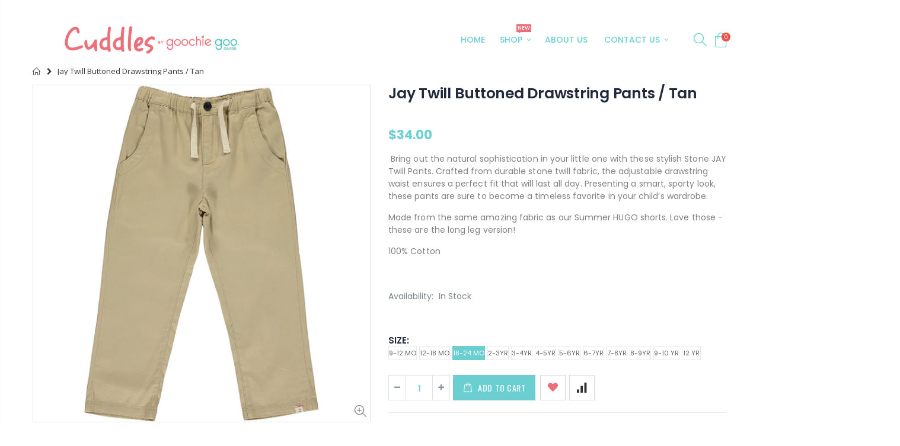

--- FILE ---
content_type: text/html; charset=utf-8
request_url: https://goochiegoo.com/products/pants
body_size: 39120
content:
<!doctype html>
<!--[if IE 8]><html class="no-js lt-ie9" lang="en"> <![endif]-->
<!--[if IE 9 ]><html class="ie9 no-js"> <![endif]-->
<!--[if (gt IE 9)|!(IE)]><!--> <html class="no-js"> <!--<![endif]-->
<head>

	<style id="ymq-checkout-button-protect">
		[name="checkout"],[name="chekout"], a[href^="/checkout"], a[href="/account/login"].cart__submit, button[type="submit"].btn-order, a.btn.cart__checkout, a.cart__submit, .wc-proceed-to-checkout button, #cart_form .buttons .btn-primary, .ymq-checkout-button{
        	pointer-events: none;
        }
	</style>
	<script>
		function ymq_ready(fn){
			if(document.addEventListener){
				document.addEventListener('DOMContentLoaded',function(){
					document.removeEventListener('DOMContentLoaded',arguments.callee,false);
					fn();
				},false);
			}else if(document.attachEvent){
				document.attachEvent('onreadystatechange',function(){
					if(document.readyState=='complete'){
						document.detachEvent('onreadystatechange',arguments.callee);
						fn();
					}
				});
			}
		}
		ymq_ready(() => {
			setTimeout(function() {
				var ymq_checkout_button_protect = document.getElementById("ymq-checkout-button-protect");
				ymq_checkout_button_protect.remove();
			}, 100);
		})
    </script> 


 

 

 

 


<script src='https://cdn.jsdelivr.net/gh/yunmuqing/optionv-0.0@latest/spotlight.js'></script>

<link href='https://cdn.jsdelivr.net/gh/yunmuqing/optionv-0.0@latest/ymq-option.css' rel='stylesheet'> 

<link href='https://option.ymq.cool/option/bottom.css' rel='stylesheet'> 

<style id="ymq-jsstyle"></style> 

<script> 

	window.ymq_option = window.ymq_option || {}; 

	ymq_option.shop = `cuddles-az.myshopify.com`; 

	ymq_option.token = `2e430c4db124551d986c851725f1c2d334124225d0b8b2f0cd5e657553fd4d46`; 

	ymq_option.timestamp = `1768918713`; 

	ymq_option.customer_id = ``; 

	ymq_option.page = `product`; 
    
    ymq_option.cart = {"note":null,"attributes":{},"original_total_price":0,"total_price":0,"total_discount":0,"total_weight":0.0,"item_count":0,"items":[],"requires_shipping":false,"currency":"USD","items_subtotal_price":0,"cart_level_discount_applications":[],"checkout_charge_amount":0};

	ymq_option.ymq_option_branding = {}; 
	  
		ymq_option.ymq_option_branding = {"button":{"--button-background-checked-color":"#000000","--button-background-color":"#FFFFFF","--button-background-disabled-color":"#FFFFFF","--button-border-checked-color":"#000000","--button-border-color":"#000000","--button-border-disabled-color":"#000000","--button-font-checked-color":"#FFFFFF","--button-font-disabled-color":"#cccccc","--button-font-color":"#000000","--button-border-radius":"0","--button-font-size":"14","--button-line-height":"20","--button-margin-l-r":"4","--button-margin-u-d":"4","--button-padding-l-r":"16","--button-padding-u-d":"8"},"radio":{"--radio-border-color":"#BBC1E1","--radio-border-checked-color":"#BBC1E1","--radio-border-disabled-color":"#BBC1E1","--radio-border-hover-color":"#BBC1E1","--radio-background-color":"#FFFFFF","--radio-background-checked-color":"#275EFE","--radio-background-disabled-color":"#E1E6F9","--radio-background-hover-color":"#FFFFFF","--radio-inner-color":"#E1E6F9","--radio-inner-checked-color":"#FFFFFF","--radio-inner-disabled-color":"#FFFFFF"},"input":{"--input-background-checked-color":"#FFFFFF","--input-background-color":"#FFFFFF","--input-border-checked-color":"#000000","--input-border-color":"#000000","--input-font-checked-color":"#000000","--input-font-color":"#000000","--input-border-radius":"0","--input-font-size":"14","--input-padding-l-r":"16","--input-padding-u-d":"9","--input-width":"100","--input-max-width":"400"},"select":{"--select-border-color":"#000000","--select-border-checked-color":"#000000","--select-background-color":"#FFFFFF","--select-background-checked-color":"#FFFFFF","--select-font-color":"#000000","--select-font-checked-color":"#000000","--select-option-background-color":"#FFFFFF","--select-option-background-checked-color":"#F5F9FF","--select-option-background-disabled-color":"#FFFFFF","--select-option-font-color":"#000000","--select-option-font-checked-color":"#000000","--select-option-font-disabled-color":"#CCCCCC","--select-padding-u-d":"9","--select-padding-l-r":"16","--select-option-padding-u-d":"9","--select-option-padding-l-r":"16","--select-width":"100","--select-max-width":"400","--select-font-size":"14","--select-border-radius":"0"},"multiple":{"--multiple-background-color":"#F5F9FF","--multiple-font-color":"#000000","--multiple-padding-u-d":"2","--multiple-padding-l-r":"8","--multiple-font-size":"12","--multiple-border-radius":"0"},"img":{"--img-border-color":"#E1E1E1","--img-border-checked-color":"#000000","--img-border-disabled-color":"#000000","--img-width":"50","--img-height":"50","--img-margin-u-d":"2","--img-margin-l-r":"2","--img-border-radius":"4"},"upload":{"--upload-background-color":"#409EFF","--upload-font-color":"#FFFFFF","--upload-border-color":"#409EFF","--upload-padding-u-d":"12","--upload-padding-l-r":"20","--upload-font-size":"12","--upload-border-radius":"4"},"cart":{"--cart-border-color":"#000000","--buy-border-color":"#000000","--cart-border-hover-color":"#000000","--buy-border-hover-color":"#000000","--cart-background-color":"#000000","--buy-background-color":"#000000","--cart-background-hover-color":"#000000","--buy-background-hover-color":"#000000","--cart-font-color":"#FFFFFF","--buy-font-color":"#FFFFFF","--cart-font-hover-color":"#FFFFFF","--buy-font-hover-color":"#FFFFFF","--cart-padding-u-d":"12","--cart-padding-l-r":"16","--buy-padding-u-d":"12","--buy-padding-l-r":"16","--cart-margin-u-d":"4","--cart-margin-l-r":"0","--buy-margin-u-d":"4","--buy-margin-l-r":"0","--cart-width":"100","--cart-max-width":"800","--buy-width":"100","--buy-max-width":"800","--cart-font-size":"14","--cart-border-radius":"0","--buy-font-size":"14","--buy-border-radius":"0"},"quantity":{"--quantity-border-color":"#A6A3A3","--quantity-font-color":"#000000","--quantity-background-color":"#FFFFFF","--quantity-width":"150","--quantity-height":"40","--quantity-font-size":"14","--quantity-border-radius":"0"},"global":{"--global-title-color":"#000000","--global-help-color":"#000000","--global-error-color":"#DC3545","--global-title-font-size":"14","--global-help-font-size":"12","--global-error-font-size":"12","--global-margin-top":"0","--global-margin-bottom":"20","--global-margin-left":"0","--global-margin-right":"0","--global-title-margin-top":"0","--global-title-margin-bottom":"5","--global-title-margin-left":"0","--global-title-margin-right":"0","--global-help-margin-top":"5","--global-help-margin-bottom":"0","--global-help-margin-left":"0","--global-help-margin-right":"0","--global-error-margin-top":"5","--global-error-margin-bottom":"0","--global-error-margin-left":"0","--global-error-margin-right":"0"},"discount":{"--new-discount-normal-color":"#1878B9","--new-discount-error-color":"#E22120","--new-discount-layout":"flex-end"},"lan":{"require":"This is a required field.","email":"Please enter a valid email address.","phone":"Please enter the correct phone.","number":"Please enter an number.","integer":"Please enter an integer.","min_char":"Please enter no less than %s characters.","max_char":"Please enter no more than %s characters.","max_s":"Please choose less than %s options.","min_s":"Please choose more than %s options.","total_s":"Please choose %s options.","min":"Please enter no less than %s.","max":"Please enter no more than %s.","currency":"USD","sold_out":"sold out","please_choose":"Please choose","add_to_cart":"ADD TO CART","buy_it_now":"BUY IT NOW","add_price_text":"Selection will add %s to the price","discount_code":"Discount code","application":"Apply","discount_error1":"Enter a valid discount code","discount_error2":"discount code isn't valid for the items in your cart"},"price":{"--price-border-color":"#000000","--price-background-color":"#FFFFFF","--price-font-color":"#000000","--price-price-font-color":"#03de90","--price-padding-u-d":"9","--price-padding-l-r":"16","--price-width":"100","--price-max-width":"400","--price-font-size":"14","--price-border-radius":"0"},"extra":{"is_show":"0","plan":"0","quantity-box":"0","price-value":"3,4,15,6,16,7","variant-original-margin-bottom":"15","strong-dorp-down":0,"radio-unchecked":1,"close-cart-rate":1,"automic-swatch-ajax":1,"img-option-bigger":1}}; 
	 

	ymq_option.ymq_option_settings = {}; 
	
        
    
    
    
    
        
        
        	ymq_option[`ymq_extra_0`] = {}
       	
    
        
        
            
    

	 

		ymq_option.product = {"id":8775113867538,"title":"Jay Twill Buttoned Drawstring Pants \/ Tan","handle":"pants","description":"\u003cmeta charset=\"UTF-8\"\u003e\n\u003cp data-mce-fragment=\"1\"\u003e Bring out the natural sophistication in your little one with these stylish Stone JAY Twill Pants. Crafted from durable stone twill fabric, the adjustable drawstring waist ensures a perfect fit that will last all day. Presenting a smart, sporty look, these pants are sure to become a timeless favorite in your child’s wardrobe.\u003c\/p\u003e\n\u003cp data-mce-fragment=\"1\"\u003e\u003cspan\u003eMade from the same amazing fabric as our Summer HUGO shorts. Love those - these are the long leg version!\u003c\/span\u003e\u003c\/p\u003e\n\u003cp data-mce-fragment=\"1\"\u003e100% Cotton\u003c\/p\u003e\n\u003cp data-mce-fragment=\"1\"\u003e\u003cbr\u003e\u003c\/p\u003e","published_at":"2023-10-02T16:37:43-07:00","created_at":"2023-10-02T16:37:43-07:00","vendor":"Me \u0026 Henry","type":"CORDUROY Pants","tags":["easter","Fall","Pants","school"],"price":3400,"price_min":3400,"price_max":3400,"available":true,"price_varies":false,"compare_at_price":null,"compare_at_price_min":0,"compare_at_price_max":0,"compare_at_price_varies":false,"variants":[{"id":47079881310482,"title":"9-12 mo","option1":"9-12 mo","option2":null,"option3":null,"sku":null,"requires_shipping":true,"taxable":true,"featured_image":{"id":43416241144082,"product_id":8775113867538,"position":1,"created_at":"2023-10-07T13:46:10-07:00","updated_at":"2023-10-07T13:46:11-07:00","alt":null,"width":2000,"height":2000,"src":"\/\/goochiegoo.com\/cdn\/shop\/files\/HB1173C_Front_2400x_94e6506e-2e28-49f4-a917-70b0c8c9e7fe.jpg?v=1696711571","variant_ids":[47079881310482,47079881343250,47079881376018,47079881408786,47079881441554,47079881474322,47079881507090,47079881539858,47079881572626,47079881605394,47079881638162,47079881670930]},"available":false,"name":"Jay Twill Buttoned Drawstring Pants \/ Tan - 9-12 mo","public_title":"9-12 mo","options":["9-12 mo"],"price":3400,"weight":227,"compare_at_price":null,"inventory_quantity":0,"inventory_management":"shopify","inventory_policy":"deny","barcode":null,"featured_media":{"alt":null,"id":35809904165138,"position":1,"preview_image":{"aspect_ratio":1.0,"height":2000,"width":2000,"src":"\/\/goochiegoo.com\/cdn\/shop\/files\/HB1173C_Front_2400x_94e6506e-2e28-49f4-a917-70b0c8c9e7fe.jpg?v=1696711571"}},"requires_selling_plan":false,"selling_plan_allocations":[]},{"id":47079881343250,"title":"12-18 mo","option1":"12-18 mo","option2":null,"option3":null,"sku":null,"requires_shipping":true,"taxable":true,"featured_image":{"id":43416241144082,"product_id":8775113867538,"position":1,"created_at":"2023-10-07T13:46:10-07:00","updated_at":"2023-10-07T13:46:11-07:00","alt":null,"width":2000,"height":2000,"src":"\/\/goochiegoo.com\/cdn\/shop\/files\/HB1173C_Front_2400x_94e6506e-2e28-49f4-a917-70b0c8c9e7fe.jpg?v=1696711571","variant_ids":[47079881310482,47079881343250,47079881376018,47079881408786,47079881441554,47079881474322,47079881507090,47079881539858,47079881572626,47079881605394,47079881638162,47079881670930]},"available":false,"name":"Jay Twill Buttoned Drawstring Pants \/ Tan - 12-18 mo","public_title":"12-18 mo","options":["12-18 mo"],"price":3400,"weight":227,"compare_at_price":null,"inventory_quantity":0,"inventory_management":"shopify","inventory_policy":"deny","barcode":null,"featured_media":{"alt":null,"id":35809904165138,"position":1,"preview_image":{"aspect_ratio":1.0,"height":2000,"width":2000,"src":"\/\/goochiegoo.com\/cdn\/shop\/files\/HB1173C_Front_2400x_94e6506e-2e28-49f4-a917-70b0c8c9e7fe.jpg?v=1696711571"}},"requires_selling_plan":false,"selling_plan_allocations":[]},{"id":47079881376018,"title":"18-24 mo","option1":"18-24 mo","option2":null,"option3":null,"sku":null,"requires_shipping":true,"taxable":true,"featured_image":{"id":43416241144082,"product_id":8775113867538,"position":1,"created_at":"2023-10-07T13:46:10-07:00","updated_at":"2023-10-07T13:46:11-07:00","alt":null,"width":2000,"height":2000,"src":"\/\/goochiegoo.com\/cdn\/shop\/files\/HB1173C_Front_2400x_94e6506e-2e28-49f4-a917-70b0c8c9e7fe.jpg?v=1696711571","variant_ids":[47079881310482,47079881343250,47079881376018,47079881408786,47079881441554,47079881474322,47079881507090,47079881539858,47079881572626,47079881605394,47079881638162,47079881670930]},"available":true,"name":"Jay Twill Buttoned Drawstring Pants \/ Tan - 18-24 mo","public_title":"18-24 mo","options":["18-24 mo"],"price":3400,"weight":227,"compare_at_price":null,"inventory_quantity":1,"inventory_management":"shopify","inventory_policy":"deny","barcode":null,"featured_media":{"alt":null,"id":35809904165138,"position":1,"preview_image":{"aspect_ratio":1.0,"height":2000,"width":2000,"src":"\/\/goochiegoo.com\/cdn\/shop\/files\/HB1173C_Front_2400x_94e6506e-2e28-49f4-a917-70b0c8c9e7fe.jpg?v=1696711571"}},"requires_selling_plan":false,"selling_plan_allocations":[]},{"id":47079881408786,"title":"2-3yr","option1":"2-3yr","option2":null,"option3":null,"sku":null,"requires_shipping":true,"taxable":true,"featured_image":{"id":43416241144082,"product_id":8775113867538,"position":1,"created_at":"2023-10-07T13:46:10-07:00","updated_at":"2023-10-07T13:46:11-07:00","alt":null,"width":2000,"height":2000,"src":"\/\/goochiegoo.com\/cdn\/shop\/files\/HB1173C_Front_2400x_94e6506e-2e28-49f4-a917-70b0c8c9e7fe.jpg?v=1696711571","variant_ids":[47079881310482,47079881343250,47079881376018,47079881408786,47079881441554,47079881474322,47079881507090,47079881539858,47079881572626,47079881605394,47079881638162,47079881670930]},"available":false,"name":"Jay Twill Buttoned Drawstring Pants \/ Tan - 2-3yr","public_title":"2-3yr","options":["2-3yr"],"price":3400,"weight":227,"compare_at_price":null,"inventory_quantity":0,"inventory_management":"shopify","inventory_policy":"deny","barcode":null,"featured_media":{"alt":null,"id":35809904165138,"position":1,"preview_image":{"aspect_ratio":1.0,"height":2000,"width":2000,"src":"\/\/goochiegoo.com\/cdn\/shop\/files\/HB1173C_Front_2400x_94e6506e-2e28-49f4-a917-70b0c8c9e7fe.jpg?v=1696711571"}},"requires_selling_plan":false,"selling_plan_allocations":[]},{"id":47079881441554,"title":"3-4yr","option1":"3-4yr","option2":null,"option3":null,"sku":null,"requires_shipping":true,"taxable":true,"featured_image":{"id":43416241144082,"product_id":8775113867538,"position":1,"created_at":"2023-10-07T13:46:10-07:00","updated_at":"2023-10-07T13:46:11-07:00","alt":null,"width":2000,"height":2000,"src":"\/\/goochiegoo.com\/cdn\/shop\/files\/HB1173C_Front_2400x_94e6506e-2e28-49f4-a917-70b0c8c9e7fe.jpg?v=1696711571","variant_ids":[47079881310482,47079881343250,47079881376018,47079881408786,47079881441554,47079881474322,47079881507090,47079881539858,47079881572626,47079881605394,47079881638162,47079881670930]},"available":false,"name":"Jay Twill Buttoned Drawstring Pants \/ Tan - 3-4yr","public_title":"3-4yr","options":["3-4yr"],"price":3400,"weight":227,"compare_at_price":null,"inventory_quantity":0,"inventory_management":"shopify","inventory_policy":"deny","barcode":null,"featured_media":{"alt":null,"id":35809904165138,"position":1,"preview_image":{"aspect_ratio":1.0,"height":2000,"width":2000,"src":"\/\/goochiegoo.com\/cdn\/shop\/files\/HB1173C_Front_2400x_94e6506e-2e28-49f4-a917-70b0c8c9e7fe.jpg?v=1696711571"}},"requires_selling_plan":false,"selling_plan_allocations":[]},{"id":47079881474322,"title":"4-5yr","option1":"4-5yr","option2":null,"option3":null,"sku":null,"requires_shipping":true,"taxable":true,"featured_image":{"id":43416241144082,"product_id":8775113867538,"position":1,"created_at":"2023-10-07T13:46:10-07:00","updated_at":"2023-10-07T13:46:11-07:00","alt":null,"width":2000,"height":2000,"src":"\/\/goochiegoo.com\/cdn\/shop\/files\/HB1173C_Front_2400x_94e6506e-2e28-49f4-a917-70b0c8c9e7fe.jpg?v=1696711571","variant_ids":[47079881310482,47079881343250,47079881376018,47079881408786,47079881441554,47079881474322,47079881507090,47079881539858,47079881572626,47079881605394,47079881638162,47079881670930]},"available":false,"name":"Jay Twill Buttoned Drawstring Pants \/ Tan - 4-5yr","public_title":"4-5yr","options":["4-5yr"],"price":3400,"weight":227,"compare_at_price":null,"inventory_quantity":0,"inventory_management":"shopify","inventory_policy":"deny","barcode":null,"featured_media":{"alt":null,"id":35809904165138,"position":1,"preview_image":{"aspect_ratio":1.0,"height":2000,"width":2000,"src":"\/\/goochiegoo.com\/cdn\/shop\/files\/HB1173C_Front_2400x_94e6506e-2e28-49f4-a917-70b0c8c9e7fe.jpg?v=1696711571"}},"requires_selling_plan":false,"selling_plan_allocations":[]},{"id":47079881507090,"title":"5-6yr","option1":"5-6yr","option2":null,"option3":null,"sku":null,"requires_shipping":true,"taxable":true,"featured_image":{"id":43416241144082,"product_id":8775113867538,"position":1,"created_at":"2023-10-07T13:46:10-07:00","updated_at":"2023-10-07T13:46:11-07:00","alt":null,"width":2000,"height":2000,"src":"\/\/goochiegoo.com\/cdn\/shop\/files\/HB1173C_Front_2400x_94e6506e-2e28-49f4-a917-70b0c8c9e7fe.jpg?v=1696711571","variant_ids":[47079881310482,47079881343250,47079881376018,47079881408786,47079881441554,47079881474322,47079881507090,47079881539858,47079881572626,47079881605394,47079881638162,47079881670930]},"available":false,"name":"Jay Twill Buttoned Drawstring Pants \/ Tan - 5-6yr","public_title":"5-6yr","options":["5-6yr"],"price":3400,"weight":227,"compare_at_price":null,"inventory_quantity":0,"inventory_management":"shopify","inventory_policy":"deny","barcode":null,"featured_media":{"alt":null,"id":35809904165138,"position":1,"preview_image":{"aspect_ratio":1.0,"height":2000,"width":2000,"src":"\/\/goochiegoo.com\/cdn\/shop\/files\/HB1173C_Front_2400x_94e6506e-2e28-49f4-a917-70b0c8c9e7fe.jpg?v=1696711571"}},"requires_selling_plan":false,"selling_plan_allocations":[]},{"id":47079881539858,"title":"6-7yr","option1":"6-7yr","option2":null,"option3":null,"sku":null,"requires_shipping":true,"taxable":true,"featured_image":{"id":43416241144082,"product_id":8775113867538,"position":1,"created_at":"2023-10-07T13:46:10-07:00","updated_at":"2023-10-07T13:46:11-07:00","alt":null,"width":2000,"height":2000,"src":"\/\/goochiegoo.com\/cdn\/shop\/files\/HB1173C_Front_2400x_94e6506e-2e28-49f4-a917-70b0c8c9e7fe.jpg?v=1696711571","variant_ids":[47079881310482,47079881343250,47079881376018,47079881408786,47079881441554,47079881474322,47079881507090,47079881539858,47079881572626,47079881605394,47079881638162,47079881670930]},"available":false,"name":"Jay Twill Buttoned Drawstring Pants \/ Tan - 6-7yr","public_title":"6-7yr","options":["6-7yr"],"price":3400,"weight":227,"compare_at_price":null,"inventory_quantity":0,"inventory_management":"shopify","inventory_policy":"deny","barcode":null,"featured_media":{"alt":null,"id":35809904165138,"position":1,"preview_image":{"aspect_ratio":1.0,"height":2000,"width":2000,"src":"\/\/goochiegoo.com\/cdn\/shop\/files\/HB1173C_Front_2400x_94e6506e-2e28-49f4-a917-70b0c8c9e7fe.jpg?v=1696711571"}},"requires_selling_plan":false,"selling_plan_allocations":[]},{"id":47079881572626,"title":"7-8yr","option1":"7-8yr","option2":null,"option3":null,"sku":null,"requires_shipping":true,"taxable":true,"featured_image":{"id":43416241144082,"product_id":8775113867538,"position":1,"created_at":"2023-10-07T13:46:10-07:00","updated_at":"2023-10-07T13:46:11-07:00","alt":null,"width":2000,"height":2000,"src":"\/\/goochiegoo.com\/cdn\/shop\/files\/HB1173C_Front_2400x_94e6506e-2e28-49f4-a917-70b0c8c9e7fe.jpg?v=1696711571","variant_ids":[47079881310482,47079881343250,47079881376018,47079881408786,47079881441554,47079881474322,47079881507090,47079881539858,47079881572626,47079881605394,47079881638162,47079881670930]},"available":false,"name":"Jay Twill Buttoned Drawstring Pants \/ Tan - 7-8yr","public_title":"7-8yr","options":["7-8yr"],"price":3400,"weight":227,"compare_at_price":null,"inventory_quantity":0,"inventory_management":"shopify","inventory_policy":"deny","barcode":null,"featured_media":{"alt":null,"id":35809904165138,"position":1,"preview_image":{"aspect_ratio":1.0,"height":2000,"width":2000,"src":"\/\/goochiegoo.com\/cdn\/shop\/files\/HB1173C_Front_2400x_94e6506e-2e28-49f4-a917-70b0c8c9e7fe.jpg?v=1696711571"}},"requires_selling_plan":false,"selling_plan_allocations":[]},{"id":47079881605394,"title":"8-9yr","option1":"8-9yr","option2":null,"option3":null,"sku":null,"requires_shipping":true,"taxable":true,"featured_image":{"id":43416241144082,"product_id":8775113867538,"position":1,"created_at":"2023-10-07T13:46:10-07:00","updated_at":"2023-10-07T13:46:11-07:00","alt":null,"width":2000,"height":2000,"src":"\/\/goochiegoo.com\/cdn\/shop\/files\/HB1173C_Front_2400x_94e6506e-2e28-49f4-a917-70b0c8c9e7fe.jpg?v=1696711571","variant_ids":[47079881310482,47079881343250,47079881376018,47079881408786,47079881441554,47079881474322,47079881507090,47079881539858,47079881572626,47079881605394,47079881638162,47079881670930]},"available":true,"name":"Jay Twill Buttoned Drawstring Pants \/ Tan - 8-9yr","public_title":"8-9yr","options":["8-9yr"],"price":3400,"weight":227,"compare_at_price":null,"inventory_quantity":1,"inventory_management":"shopify","inventory_policy":"deny","barcode":null,"featured_media":{"alt":null,"id":35809904165138,"position":1,"preview_image":{"aspect_ratio":1.0,"height":2000,"width":2000,"src":"\/\/goochiegoo.com\/cdn\/shop\/files\/HB1173C_Front_2400x_94e6506e-2e28-49f4-a917-70b0c8c9e7fe.jpg?v=1696711571"}},"requires_selling_plan":false,"selling_plan_allocations":[]},{"id":47079881638162,"title":"9-10 yr","option1":"9-10 yr","option2":null,"option3":null,"sku":null,"requires_shipping":true,"taxable":true,"featured_image":{"id":43416241144082,"product_id":8775113867538,"position":1,"created_at":"2023-10-07T13:46:10-07:00","updated_at":"2023-10-07T13:46:11-07:00","alt":null,"width":2000,"height":2000,"src":"\/\/goochiegoo.com\/cdn\/shop\/files\/HB1173C_Front_2400x_94e6506e-2e28-49f4-a917-70b0c8c9e7fe.jpg?v=1696711571","variant_ids":[47079881310482,47079881343250,47079881376018,47079881408786,47079881441554,47079881474322,47079881507090,47079881539858,47079881572626,47079881605394,47079881638162,47079881670930]},"available":false,"name":"Jay Twill Buttoned Drawstring Pants \/ Tan - 9-10 yr","public_title":"9-10 yr","options":["9-10 yr"],"price":3400,"weight":227,"compare_at_price":null,"inventory_quantity":0,"inventory_management":"shopify","inventory_policy":"deny","barcode":null,"featured_media":{"alt":null,"id":35809904165138,"position":1,"preview_image":{"aspect_ratio":1.0,"height":2000,"width":2000,"src":"\/\/goochiegoo.com\/cdn\/shop\/files\/HB1173C_Front_2400x_94e6506e-2e28-49f4-a917-70b0c8c9e7fe.jpg?v=1696711571"}},"requires_selling_plan":false,"selling_plan_allocations":[]},{"id":47079881670930,"title":"12 yr","option1":"12 yr","option2":null,"option3":null,"sku":null,"requires_shipping":true,"taxable":true,"featured_image":{"id":43416241144082,"product_id":8775113867538,"position":1,"created_at":"2023-10-07T13:46:10-07:00","updated_at":"2023-10-07T13:46:11-07:00","alt":null,"width":2000,"height":2000,"src":"\/\/goochiegoo.com\/cdn\/shop\/files\/HB1173C_Front_2400x_94e6506e-2e28-49f4-a917-70b0c8c9e7fe.jpg?v=1696711571","variant_ids":[47079881310482,47079881343250,47079881376018,47079881408786,47079881441554,47079881474322,47079881507090,47079881539858,47079881572626,47079881605394,47079881638162,47079881670930]},"available":false,"name":"Jay Twill Buttoned Drawstring Pants \/ Tan - 12 yr","public_title":"12 yr","options":["12 yr"],"price":3400,"weight":227,"compare_at_price":null,"inventory_quantity":0,"inventory_management":"shopify","inventory_policy":"deny","barcode":null,"featured_media":{"alt":null,"id":35809904165138,"position":1,"preview_image":{"aspect_ratio":1.0,"height":2000,"width":2000,"src":"\/\/goochiegoo.com\/cdn\/shop\/files\/HB1173C_Front_2400x_94e6506e-2e28-49f4-a917-70b0c8c9e7fe.jpg?v=1696711571"}},"requires_selling_plan":false,"selling_plan_allocations":[]}],"images":["\/\/goochiegoo.com\/cdn\/shop\/files\/HB1173C_Front_2400x_94e6506e-2e28-49f4-a917-70b0c8c9e7fe.jpg?v=1696711571"],"featured_image":"\/\/goochiegoo.com\/cdn\/shop\/files\/HB1173C_Front_2400x_94e6506e-2e28-49f4-a917-70b0c8c9e7fe.jpg?v=1696711571","options":["Size"],"media":[{"alt":null,"id":35809904165138,"position":1,"preview_image":{"aspect_ratio":1.0,"height":2000,"width":2000,"src":"\/\/goochiegoo.com\/cdn\/shop\/files\/HB1173C_Front_2400x_94e6506e-2e28-49f4-a917-70b0c8c9e7fe.jpg?v=1696711571"},"aspect_ratio":1.0,"height":2000,"media_type":"image","src":"\/\/goochiegoo.com\/cdn\/shop\/files\/HB1173C_Front_2400x_94e6506e-2e28-49f4-a917-70b0c8c9e7fe.jpg?v=1696711571","width":2000}],"requires_selling_plan":false,"selling_plan_groups":[],"content":"\u003cmeta charset=\"UTF-8\"\u003e\n\u003cp data-mce-fragment=\"1\"\u003e Bring out the natural sophistication in your little one with these stylish Stone JAY Twill Pants. Crafted from durable stone twill fabric, the adjustable drawstring waist ensures a perfect fit that will last all day. Presenting a smart, sporty look, these pants are sure to become a timeless favorite in your child’s wardrobe.\u003c\/p\u003e\n\u003cp data-mce-fragment=\"1\"\u003e\u003cspan\u003eMade from the same amazing fabric as our Summer HUGO shorts. Love those - these are the long leg version!\u003c\/span\u003e\u003c\/p\u003e\n\u003cp data-mce-fragment=\"1\"\u003e100% Cotton\u003c\/p\u003e\n\u003cp data-mce-fragment=\"1\"\u003e\u003cbr\u003e\u003c\/p\u003e"}; 

		ymq_option.ymq_has_only_default_variant = true; 
		 
			ymq_option.ymq_has_only_default_variant = false; 
		 

		ymq_option.ymq_status = {}; 
		 

		ymq_option.ymq_variantjson = {}; 
		 

		ymq_option.ymq_variantjson_yulan = {}; 
		 

		ymq_option.ymq_option_data = {}; 
		
            
        ymq_option.ymq_variant_condition = {}; 
		

		ymq_option.ymq_option_data_yulan = {}; 
		 

		ymq_option.ymq_option_condition = {}; 
		 

		ymq_option.ymq_option_condition_yulan = {}; 
		 

        ymq_option.ymq_option_template = {};
  		ymq_option.ymq_option_template_condition = {}; 
        
        
        
        
        ymq_option.ymq_option_template_yulan = {};
  		ymq_option.ymq_option_template_condition_yulan = {}; 
        
        
                                            
                                                                          
		   
			ymq_option.ymq_shopify_options = {}; 
			 
				ymq_option.ymq_shopify_options[`Size`] = []; 
				 
					ymq_option.ymq_shopify_options[`Size`].push(`9-12 mo`); 
				 
					ymq_option.ymq_shopify_options[`Size`].push(`12-18 mo`); 
				 
					ymq_option.ymq_shopify_options[`Size`].push(`18-24 mo`); 
				 
					ymq_option.ymq_shopify_options[`Size`].push(`2-3yr`); 
				 
					ymq_option.ymq_shopify_options[`Size`].push(`3-4yr`); 
				 
					ymq_option.ymq_shopify_options[`Size`].push(`4-5yr`); 
				 
					ymq_option.ymq_shopify_options[`Size`].push(`5-6yr`); 
				 
					ymq_option.ymq_shopify_options[`Size`].push(`6-7yr`); 
				 
					ymq_option.ymq_shopify_options[`Size`].push(`7-8yr`); 
				 
					ymq_option.ymq_shopify_options[`Size`].push(`8-9yr`); 
				 
					ymq_option.ymq_shopify_options[`Size`].push(`9-10 yr`); 
				 
					ymq_option.ymq_shopify_options[`Size`].push(`12 yr`); 
				 
			 
		 

		ymq_option.ymq_inventory_quantity = [];  
		   
			ymq_option.ymq_inventory_quantity.push(0); 
		   
			ymq_option.ymq_inventory_quantity.push(0); 
		   
			ymq_option.ymq_inventory_quantity.push(1); 
		   
			ymq_option.ymq_inventory_quantity.push(0); 
		   
			ymq_option.ymq_inventory_quantity.push(0); 
		   
			ymq_option.ymq_inventory_quantity.push(0); 
		   
			ymq_option.ymq_inventory_quantity.push(0); 
		   
			ymq_option.ymq_inventory_quantity.push(0); 
		   
			ymq_option.ymq_inventory_quantity.push(0); 
		   
			ymq_option.ymq_inventory_quantity.push(1); 
		   
			ymq_option.ymq_inventory_quantity.push(0); 
		   
			ymq_option.ymq_inventory_quantity.push(0); 
		 

		if(ymq_option.product) {   
			for (var i = 0; i < ymq_option.product.variants.length; i += 1) { 
				ymq_option.product.variants[i].inventory_quantity = ymq_option.ymq_inventory_quantity[i]; 
			 }  
		 }  

	 

</script> 


<script src='https://option.ymq.cool/option/ymq-option.js'></script>
 
	<script src='https://cdn.jsdelivr.net/gh/yunmuqing/optionv-0.0@latest/spotlight.js'></script>

	<link href='https://cdn.jsdelivr.net/gh/yunmuqing/optionv-0.0@latest/ymq-option.css' rel='stylesheet'> 

	<link href='https://option.ymq.cool/option/bottom.css' rel='stylesheet'> 

	<style id="ymq-jsstyle"></style> 

	<script> 
		window.best_option = window.best_option || {}; 

		best_option.shop = `cuddles-az.myshopify.com`; 

		best_option.page = `product`; 

		best_option.ymq_option_branding = {}; 
		  
			best_option.ymq_option_branding = {"button":{"--button-background-checked-color":"#000000","--button-background-color":"#FFFFFF","--button-background-disabled-color":"#FFFFFF","--button-border-checked-color":"#000000","--button-border-color":"#000000","--button-border-disabled-color":"#000000","--button-font-checked-color":"#FFFFFF","--button-font-disabled-color":"#cccccc","--button-font-color":"#000000","--button-border-radius":"0","--button-font-size":"14","--button-line-height":"20","--button-margin-l-r":"4","--button-margin-u-d":"4","--button-padding-l-r":"16","--button-padding-u-d":"8"},"radio":{"--radio-border-color":"#BBC1E1","--radio-border-checked-color":"#BBC1E1","--radio-border-disabled-color":"#BBC1E1","--radio-border-hover-color":"#BBC1E1","--radio-background-color":"#FFFFFF","--radio-background-checked-color":"#275EFE","--radio-background-disabled-color":"#E1E6F9","--radio-background-hover-color":"#FFFFFF","--radio-inner-color":"#E1E6F9","--radio-inner-checked-color":"#FFFFFF","--radio-inner-disabled-color":"#FFFFFF"},"input":{"--input-background-checked-color":"#FFFFFF","--input-background-color":"#FFFFFF","--input-border-checked-color":"#000000","--input-border-color":"#000000","--input-font-checked-color":"#000000","--input-font-color":"#000000","--input-border-radius":"0","--input-font-size":"14","--input-padding-l-r":"16","--input-padding-u-d":"9","--input-width":"100","--input-max-width":"400"},"select":{"--select-border-color":"#000000","--select-border-checked-color":"#000000","--select-background-color":"#FFFFFF","--select-background-checked-color":"#FFFFFF","--select-font-color":"#000000","--select-font-checked-color":"#000000","--select-option-background-color":"#FFFFFF","--select-option-background-checked-color":"#F5F9FF","--select-option-background-disabled-color":"#FFFFFF","--select-option-font-color":"#000000","--select-option-font-checked-color":"#000000","--select-option-font-disabled-color":"#CCCCCC","--select-padding-u-d":"9","--select-padding-l-r":"16","--select-option-padding-u-d":"9","--select-option-padding-l-r":"16","--select-width":"100","--select-max-width":"400","--select-font-size":"14","--select-border-radius":"0"},"multiple":{"--multiple-background-color":"#F5F9FF","--multiple-font-color":"#000000","--multiple-padding-u-d":"2","--multiple-padding-l-r":"8","--multiple-font-size":"12","--multiple-border-radius":"0"},"img":{"--img-border-color":"#E1E1E1","--img-border-checked-color":"#000000","--img-border-disabled-color":"#000000","--img-width":"50","--img-height":"50","--img-margin-u-d":"2","--img-margin-l-r":"2","--img-border-radius":"4"},"upload":{"--upload-background-color":"#409EFF","--upload-font-color":"#FFFFFF","--upload-border-color":"#409EFF","--upload-padding-u-d":"12","--upload-padding-l-r":"20","--upload-font-size":"12","--upload-border-radius":"4"},"cart":{"--cart-border-color":"#000000","--buy-border-color":"#000000","--cart-border-hover-color":"#000000","--buy-border-hover-color":"#000000","--cart-background-color":"#000000","--buy-background-color":"#000000","--cart-background-hover-color":"#000000","--buy-background-hover-color":"#000000","--cart-font-color":"#FFFFFF","--buy-font-color":"#FFFFFF","--cart-font-hover-color":"#FFFFFF","--buy-font-hover-color":"#FFFFFF","--cart-padding-u-d":"12","--cart-padding-l-r":"16","--buy-padding-u-d":"12","--buy-padding-l-r":"16","--cart-margin-u-d":"4","--cart-margin-l-r":"0","--buy-margin-u-d":"4","--buy-margin-l-r":"0","--cart-width":"100","--cart-max-width":"800","--buy-width":"100","--buy-max-width":"800","--cart-font-size":"14","--cart-border-radius":"0","--buy-font-size":"14","--buy-border-radius":"0"},"quantity":{"--quantity-border-color":"#A6A3A3","--quantity-font-color":"#000000","--quantity-background-color":"#FFFFFF","--quantity-width":"150","--quantity-height":"40","--quantity-font-size":"14","--quantity-border-radius":"0"},"global":{"--global-title-color":"#000000","--global-help-color":"#000000","--global-error-color":"#DC3545","--global-title-font-size":"14","--global-help-font-size":"12","--global-error-font-size":"12","--global-margin-top":"0","--global-margin-bottom":"20","--global-margin-left":"0","--global-margin-right":"0","--global-title-margin-top":"0","--global-title-margin-bottom":"5","--global-title-margin-left":"0","--global-title-margin-right":"0","--global-help-margin-top":"5","--global-help-margin-bottom":"0","--global-help-margin-left":"0","--global-help-margin-right":"0","--global-error-margin-top":"5","--global-error-margin-bottom":"0","--global-error-margin-left":"0","--global-error-margin-right":"0"},"discount":{"--new-discount-normal-color":"#1878B9","--new-discount-error-color":"#E22120","--new-discount-layout":"flex-end"},"lan":{"require":"This is a required field.","email":"Please enter a valid email address.","phone":"Please enter the correct phone.","number":"Please enter an number.","integer":"Please enter an integer.","min_char":"Please enter no less than %s characters.","max_char":"Please enter no more than %s characters.","max_s":"Please choose less than %s options.","min_s":"Please choose more than %s options.","total_s":"Please choose %s options.","min":"Please enter no less than %s.","max":"Please enter no more than %s.","currency":"USD","sold_out":"sold out","please_choose":"Please choose","add_to_cart":"ADD TO CART","buy_it_now":"BUY IT NOW","add_price_text":"Selection will add %s to the price","discount_code":"Discount code","application":"Apply","discount_error1":"Enter a valid discount code","discount_error2":"discount code isn't valid for the items in your cart"},"price":{"--price-border-color":"#000000","--price-background-color":"#FFFFFF","--price-font-color":"#000000","--price-price-font-color":"#03de90","--price-padding-u-d":"9","--price-padding-l-r":"16","--price-width":"100","--price-max-width":"400","--price-font-size":"14","--price-border-radius":"0"},"extra":{"is_show":"0","plan":"1","quantity-box":"0","price-value":"3,4,15,6,16,7","variant-original-margin-bottom":"15","strong-dorp-down":0,"radio-unchecked":1,"img-option-bigger":1}}; 
		 

		best_option.ymq_option_settings = {}; 
		
	        
		best_option.product = {"id":8775113867538,"title":"Jay Twill Buttoned Drawstring Pants \/ Tan","handle":"pants","description":"\u003cmeta charset=\"UTF-8\"\u003e\n\u003cp data-mce-fragment=\"1\"\u003e Bring out the natural sophistication in your little one with these stylish Stone JAY Twill Pants. Crafted from durable stone twill fabric, the adjustable drawstring waist ensures a perfect fit that will last all day. Presenting a smart, sporty look, these pants are sure to become a timeless favorite in your child’s wardrobe.\u003c\/p\u003e\n\u003cp data-mce-fragment=\"1\"\u003e\u003cspan\u003eMade from the same amazing fabric as our Summer HUGO shorts. Love those - these are the long leg version!\u003c\/span\u003e\u003c\/p\u003e\n\u003cp data-mce-fragment=\"1\"\u003e100% Cotton\u003c\/p\u003e\n\u003cp data-mce-fragment=\"1\"\u003e\u003cbr\u003e\u003c\/p\u003e","published_at":"2023-10-02T16:37:43-07:00","created_at":"2023-10-02T16:37:43-07:00","vendor":"Me \u0026 Henry","type":"CORDUROY Pants","tags":["easter","Fall","Pants","school"],"price":3400,"price_min":3400,"price_max":3400,"available":true,"price_varies":false,"compare_at_price":null,"compare_at_price_min":0,"compare_at_price_max":0,"compare_at_price_varies":false,"variants":[{"id":47079881310482,"title":"9-12 mo","option1":"9-12 mo","option2":null,"option3":null,"sku":null,"requires_shipping":true,"taxable":true,"featured_image":{"id":43416241144082,"product_id":8775113867538,"position":1,"created_at":"2023-10-07T13:46:10-07:00","updated_at":"2023-10-07T13:46:11-07:00","alt":null,"width":2000,"height":2000,"src":"\/\/goochiegoo.com\/cdn\/shop\/files\/HB1173C_Front_2400x_94e6506e-2e28-49f4-a917-70b0c8c9e7fe.jpg?v=1696711571","variant_ids":[47079881310482,47079881343250,47079881376018,47079881408786,47079881441554,47079881474322,47079881507090,47079881539858,47079881572626,47079881605394,47079881638162,47079881670930]},"available":false,"name":"Jay Twill Buttoned Drawstring Pants \/ Tan - 9-12 mo","public_title":"9-12 mo","options":["9-12 mo"],"price":3400,"weight":227,"compare_at_price":null,"inventory_quantity":0,"inventory_management":"shopify","inventory_policy":"deny","barcode":null,"featured_media":{"alt":null,"id":35809904165138,"position":1,"preview_image":{"aspect_ratio":1.0,"height":2000,"width":2000,"src":"\/\/goochiegoo.com\/cdn\/shop\/files\/HB1173C_Front_2400x_94e6506e-2e28-49f4-a917-70b0c8c9e7fe.jpg?v=1696711571"}},"requires_selling_plan":false,"selling_plan_allocations":[]},{"id":47079881343250,"title":"12-18 mo","option1":"12-18 mo","option2":null,"option3":null,"sku":null,"requires_shipping":true,"taxable":true,"featured_image":{"id":43416241144082,"product_id":8775113867538,"position":1,"created_at":"2023-10-07T13:46:10-07:00","updated_at":"2023-10-07T13:46:11-07:00","alt":null,"width":2000,"height":2000,"src":"\/\/goochiegoo.com\/cdn\/shop\/files\/HB1173C_Front_2400x_94e6506e-2e28-49f4-a917-70b0c8c9e7fe.jpg?v=1696711571","variant_ids":[47079881310482,47079881343250,47079881376018,47079881408786,47079881441554,47079881474322,47079881507090,47079881539858,47079881572626,47079881605394,47079881638162,47079881670930]},"available":false,"name":"Jay Twill Buttoned Drawstring Pants \/ Tan - 12-18 mo","public_title":"12-18 mo","options":["12-18 mo"],"price":3400,"weight":227,"compare_at_price":null,"inventory_quantity":0,"inventory_management":"shopify","inventory_policy":"deny","barcode":null,"featured_media":{"alt":null,"id":35809904165138,"position":1,"preview_image":{"aspect_ratio":1.0,"height":2000,"width":2000,"src":"\/\/goochiegoo.com\/cdn\/shop\/files\/HB1173C_Front_2400x_94e6506e-2e28-49f4-a917-70b0c8c9e7fe.jpg?v=1696711571"}},"requires_selling_plan":false,"selling_plan_allocations":[]},{"id":47079881376018,"title":"18-24 mo","option1":"18-24 mo","option2":null,"option3":null,"sku":null,"requires_shipping":true,"taxable":true,"featured_image":{"id":43416241144082,"product_id":8775113867538,"position":1,"created_at":"2023-10-07T13:46:10-07:00","updated_at":"2023-10-07T13:46:11-07:00","alt":null,"width":2000,"height":2000,"src":"\/\/goochiegoo.com\/cdn\/shop\/files\/HB1173C_Front_2400x_94e6506e-2e28-49f4-a917-70b0c8c9e7fe.jpg?v=1696711571","variant_ids":[47079881310482,47079881343250,47079881376018,47079881408786,47079881441554,47079881474322,47079881507090,47079881539858,47079881572626,47079881605394,47079881638162,47079881670930]},"available":true,"name":"Jay Twill Buttoned Drawstring Pants \/ Tan - 18-24 mo","public_title":"18-24 mo","options":["18-24 mo"],"price":3400,"weight":227,"compare_at_price":null,"inventory_quantity":1,"inventory_management":"shopify","inventory_policy":"deny","barcode":null,"featured_media":{"alt":null,"id":35809904165138,"position":1,"preview_image":{"aspect_ratio":1.0,"height":2000,"width":2000,"src":"\/\/goochiegoo.com\/cdn\/shop\/files\/HB1173C_Front_2400x_94e6506e-2e28-49f4-a917-70b0c8c9e7fe.jpg?v=1696711571"}},"requires_selling_plan":false,"selling_plan_allocations":[]},{"id":47079881408786,"title":"2-3yr","option1":"2-3yr","option2":null,"option3":null,"sku":null,"requires_shipping":true,"taxable":true,"featured_image":{"id":43416241144082,"product_id":8775113867538,"position":1,"created_at":"2023-10-07T13:46:10-07:00","updated_at":"2023-10-07T13:46:11-07:00","alt":null,"width":2000,"height":2000,"src":"\/\/goochiegoo.com\/cdn\/shop\/files\/HB1173C_Front_2400x_94e6506e-2e28-49f4-a917-70b0c8c9e7fe.jpg?v=1696711571","variant_ids":[47079881310482,47079881343250,47079881376018,47079881408786,47079881441554,47079881474322,47079881507090,47079881539858,47079881572626,47079881605394,47079881638162,47079881670930]},"available":false,"name":"Jay Twill Buttoned Drawstring Pants \/ Tan - 2-3yr","public_title":"2-3yr","options":["2-3yr"],"price":3400,"weight":227,"compare_at_price":null,"inventory_quantity":0,"inventory_management":"shopify","inventory_policy":"deny","barcode":null,"featured_media":{"alt":null,"id":35809904165138,"position":1,"preview_image":{"aspect_ratio":1.0,"height":2000,"width":2000,"src":"\/\/goochiegoo.com\/cdn\/shop\/files\/HB1173C_Front_2400x_94e6506e-2e28-49f4-a917-70b0c8c9e7fe.jpg?v=1696711571"}},"requires_selling_plan":false,"selling_plan_allocations":[]},{"id":47079881441554,"title":"3-4yr","option1":"3-4yr","option2":null,"option3":null,"sku":null,"requires_shipping":true,"taxable":true,"featured_image":{"id":43416241144082,"product_id":8775113867538,"position":1,"created_at":"2023-10-07T13:46:10-07:00","updated_at":"2023-10-07T13:46:11-07:00","alt":null,"width":2000,"height":2000,"src":"\/\/goochiegoo.com\/cdn\/shop\/files\/HB1173C_Front_2400x_94e6506e-2e28-49f4-a917-70b0c8c9e7fe.jpg?v=1696711571","variant_ids":[47079881310482,47079881343250,47079881376018,47079881408786,47079881441554,47079881474322,47079881507090,47079881539858,47079881572626,47079881605394,47079881638162,47079881670930]},"available":false,"name":"Jay Twill Buttoned Drawstring Pants \/ Tan - 3-4yr","public_title":"3-4yr","options":["3-4yr"],"price":3400,"weight":227,"compare_at_price":null,"inventory_quantity":0,"inventory_management":"shopify","inventory_policy":"deny","barcode":null,"featured_media":{"alt":null,"id":35809904165138,"position":1,"preview_image":{"aspect_ratio":1.0,"height":2000,"width":2000,"src":"\/\/goochiegoo.com\/cdn\/shop\/files\/HB1173C_Front_2400x_94e6506e-2e28-49f4-a917-70b0c8c9e7fe.jpg?v=1696711571"}},"requires_selling_plan":false,"selling_plan_allocations":[]},{"id":47079881474322,"title":"4-5yr","option1":"4-5yr","option2":null,"option3":null,"sku":null,"requires_shipping":true,"taxable":true,"featured_image":{"id":43416241144082,"product_id":8775113867538,"position":1,"created_at":"2023-10-07T13:46:10-07:00","updated_at":"2023-10-07T13:46:11-07:00","alt":null,"width":2000,"height":2000,"src":"\/\/goochiegoo.com\/cdn\/shop\/files\/HB1173C_Front_2400x_94e6506e-2e28-49f4-a917-70b0c8c9e7fe.jpg?v=1696711571","variant_ids":[47079881310482,47079881343250,47079881376018,47079881408786,47079881441554,47079881474322,47079881507090,47079881539858,47079881572626,47079881605394,47079881638162,47079881670930]},"available":false,"name":"Jay Twill Buttoned Drawstring Pants \/ Tan - 4-5yr","public_title":"4-5yr","options":["4-5yr"],"price":3400,"weight":227,"compare_at_price":null,"inventory_quantity":0,"inventory_management":"shopify","inventory_policy":"deny","barcode":null,"featured_media":{"alt":null,"id":35809904165138,"position":1,"preview_image":{"aspect_ratio":1.0,"height":2000,"width":2000,"src":"\/\/goochiegoo.com\/cdn\/shop\/files\/HB1173C_Front_2400x_94e6506e-2e28-49f4-a917-70b0c8c9e7fe.jpg?v=1696711571"}},"requires_selling_plan":false,"selling_plan_allocations":[]},{"id":47079881507090,"title":"5-6yr","option1":"5-6yr","option2":null,"option3":null,"sku":null,"requires_shipping":true,"taxable":true,"featured_image":{"id":43416241144082,"product_id":8775113867538,"position":1,"created_at":"2023-10-07T13:46:10-07:00","updated_at":"2023-10-07T13:46:11-07:00","alt":null,"width":2000,"height":2000,"src":"\/\/goochiegoo.com\/cdn\/shop\/files\/HB1173C_Front_2400x_94e6506e-2e28-49f4-a917-70b0c8c9e7fe.jpg?v=1696711571","variant_ids":[47079881310482,47079881343250,47079881376018,47079881408786,47079881441554,47079881474322,47079881507090,47079881539858,47079881572626,47079881605394,47079881638162,47079881670930]},"available":false,"name":"Jay Twill Buttoned Drawstring Pants \/ Tan - 5-6yr","public_title":"5-6yr","options":["5-6yr"],"price":3400,"weight":227,"compare_at_price":null,"inventory_quantity":0,"inventory_management":"shopify","inventory_policy":"deny","barcode":null,"featured_media":{"alt":null,"id":35809904165138,"position":1,"preview_image":{"aspect_ratio":1.0,"height":2000,"width":2000,"src":"\/\/goochiegoo.com\/cdn\/shop\/files\/HB1173C_Front_2400x_94e6506e-2e28-49f4-a917-70b0c8c9e7fe.jpg?v=1696711571"}},"requires_selling_plan":false,"selling_plan_allocations":[]},{"id":47079881539858,"title":"6-7yr","option1":"6-7yr","option2":null,"option3":null,"sku":null,"requires_shipping":true,"taxable":true,"featured_image":{"id":43416241144082,"product_id":8775113867538,"position":1,"created_at":"2023-10-07T13:46:10-07:00","updated_at":"2023-10-07T13:46:11-07:00","alt":null,"width":2000,"height":2000,"src":"\/\/goochiegoo.com\/cdn\/shop\/files\/HB1173C_Front_2400x_94e6506e-2e28-49f4-a917-70b0c8c9e7fe.jpg?v=1696711571","variant_ids":[47079881310482,47079881343250,47079881376018,47079881408786,47079881441554,47079881474322,47079881507090,47079881539858,47079881572626,47079881605394,47079881638162,47079881670930]},"available":false,"name":"Jay Twill Buttoned Drawstring Pants \/ Tan - 6-7yr","public_title":"6-7yr","options":["6-7yr"],"price":3400,"weight":227,"compare_at_price":null,"inventory_quantity":0,"inventory_management":"shopify","inventory_policy":"deny","barcode":null,"featured_media":{"alt":null,"id":35809904165138,"position":1,"preview_image":{"aspect_ratio":1.0,"height":2000,"width":2000,"src":"\/\/goochiegoo.com\/cdn\/shop\/files\/HB1173C_Front_2400x_94e6506e-2e28-49f4-a917-70b0c8c9e7fe.jpg?v=1696711571"}},"requires_selling_plan":false,"selling_plan_allocations":[]},{"id":47079881572626,"title":"7-8yr","option1":"7-8yr","option2":null,"option3":null,"sku":null,"requires_shipping":true,"taxable":true,"featured_image":{"id":43416241144082,"product_id":8775113867538,"position":1,"created_at":"2023-10-07T13:46:10-07:00","updated_at":"2023-10-07T13:46:11-07:00","alt":null,"width":2000,"height":2000,"src":"\/\/goochiegoo.com\/cdn\/shop\/files\/HB1173C_Front_2400x_94e6506e-2e28-49f4-a917-70b0c8c9e7fe.jpg?v=1696711571","variant_ids":[47079881310482,47079881343250,47079881376018,47079881408786,47079881441554,47079881474322,47079881507090,47079881539858,47079881572626,47079881605394,47079881638162,47079881670930]},"available":false,"name":"Jay Twill Buttoned Drawstring Pants \/ Tan - 7-8yr","public_title":"7-8yr","options":["7-8yr"],"price":3400,"weight":227,"compare_at_price":null,"inventory_quantity":0,"inventory_management":"shopify","inventory_policy":"deny","barcode":null,"featured_media":{"alt":null,"id":35809904165138,"position":1,"preview_image":{"aspect_ratio":1.0,"height":2000,"width":2000,"src":"\/\/goochiegoo.com\/cdn\/shop\/files\/HB1173C_Front_2400x_94e6506e-2e28-49f4-a917-70b0c8c9e7fe.jpg?v=1696711571"}},"requires_selling_plan":false,"selling_plan_allocations":[]},{"id":47079881605394,"title":"8-9yr","option1":"8-9yr","option2":null,"option3":null,"sku":null,"requires_shipping":true,"taxable":true,"featured_image":{"id":43416241144082,"product_id":8775113867538,"position":1,"created_at":"2023-10-07T13:46:10-07:00","updated_at":"2023-10-07T13:46:11-07:00","alt":null,"width":2000,"height":2000,"src":"\/\/goochiegoo.com\/cdn\/shop\/files\/HB1173C_Front_2400x_94e6506e-2e28-49f4-a917-70b0c8c9e7fe.jpg?v=1696711571","variant_ids":[47079881310482,47079881343250,47079881376018,47079881408786,47079881441554,47079881474322,47079881507090,47079881539858,47079881572626,47079881605394,47079881638162,47079881670930]},"available":true,"name":"Jay Twill Buttoned Drawstring Pants \/ Tan - 8-9yr","public_title":"8-9yr","options":["8-9yr"],"price":3400,"weight":227,"compare_at_price":null,"inventory_quantity":1,"inventory_management":"shopify","inventory_policy":"deny","barcode":null,"featured_media":{"alt":null,"id":35809904165138,"position":1,"preview_image":{"aspect_ratio":1.0,"height":2000,"width":2000,"src":"\/\/goochiegoo.com\/cdn\/shop\/files\/HB1173C_Front_2400x_94e6506e-2e28-49f4-a917-70b0c8c9e7fe.jpg?v=1696711571"}},"requires_selling_plan":false,"selling_plan_allocations":[]},{"id":47079881638162,"title":"9-10 yr","option1":"9-10 yr","option2":null,"option3":null,"sku":null,"requires_shipping":true,"taxable":true,"featured_image":{"id":43416241144082,"product_id":8775113867538,"position":1,"created_at":"2023-10-07T13:46:10-07:00","updated_at":"2023-10-07T13:46:11-07:00","alt":null,"width":2000,"height":2000,"src":"\/\/goochiegoo.com\/cdn\/shop\/files\/HB1173C_Front_2400x_94e6506e-2e28-49f4-a917-70b0c8c9e7fe.jpg?v=1696711571","variant_ids":[47079881310482,47079881343250,47079881376018,47079881408786,47079881441554,47079881474322,47079881507090,47079881539858,47079881572626,47079881605394,47079881638162,47079881670930]},"available":false,"name":"Jay Twill Buttoned Drawstring Pants \/ Tan - 9-10 yr","public_title":"9-10 yr","options":["9-10 yr"],"price":3400,"weight":227,"compare_at_price":null,"inventory_quantity":0,"inventory_management":"shopify","inventory_policy":"deny","barcode":null,"featured_media":{"alt":null,"id":35809904165138,"position":1,"preview_image":{"aspect_ratio":1.0,"height":2000,"width":2000,"src":"\/\/goochiegoo.com\/cdn\/shop\/files\/HB1173C_Front_2400x_94e6506e-2e28-49f4-a917-70b0c8c9e7fe.jpg?v=1696711571"}},"requires_selling_plan":false,"selling_plan_allocations":[]},{"id":47079881670930,"title":"12 yr","option1":"12 yr","option2":null,"option3":null,"sku":null,"requires_shipping":true,"taxable":true,"featured_image":{"id":43416241144082,"product_id":8775113867538,"position":1,"created_at":"2023-10-07T13:46:10-07:00","updated_at":"2023-10-07T13:46:11-07:00","alt":null,"width":2000,"height":2000,"src":"\/\/goochiegoo.com\/cdn\/shop\/files\/HB1173C_Front_2400x_94e6506e-2e28-49f4-a917-70b0c8c9e7fe.jpg?v=1696711571","variant_ids":[47079881310482,47079881343250,47079881376018,47079881408786,47079881441554,47079881474322,47079881507090,47079881539858,47079881572626,47079881605394,47079881638162,47079881670930]},"available":false,"name":"Jay Twill Buttoned Drawstring Pants \/ Tan - 12 yr","public_title":"12 yr","options":["12 yr"],"price":3400,"weight":227,"compare_at_price":null,"inventory_quantity":0,"inventory_management":"shopify","inventory_policy":"deny","barcode":null,"featured_media":{"alt":null,"id":35809904165138,"position":1,"preview_image":{"aspect_ratio":1.0,"height":2000,"width":2000,"src":"\/\/goochiegoo.com\/cdn\/shop\/files\/HB1173C_Front_2400x_94e6506e-2e28-49f4-a917-70b0c8c9e7fe.jpg?v=1696711571"}},"requires_selling_plan":false,"selling_plan_allocations":[]}],"images":["\/\/goochiegoo.com\/cdn\/shop\/files\/HB1173C_Front_2400x_94e6506e-2e28-49f4-a917-70b0c8c9e7fe.jpg?v=1696711571"],"featured_image":"\/\/goochiegoo.com\/cdn\/shop\/files\/HB1173C_Front_2400x_94e6506e-2e28-49f4-a917-70b0c8c9e7fe.jpg?v=1696711571","options":["Size"],"media":[{"alt":null,"id":35809904165138,"position":1,"preview_image":{"aspect_ratio":1.0,"height":2000,"width":2000,"src":"\/\/goochiegoo.com\/cdn\/shop\/files\/HB1173C_Front_2400x_94e6506e-2e28-49f4-a917-70b0c8c9e7fe.jpg?v=1696711571"},"aspect_ratio":1.0,"height":2000,"media_type":"image","src":"\/\/goochiegoo.com\/cdn\/shop\/files\/HB1173C_Front_2400x_94e6506e-2e28-49f4-a917-70b0c8c9e7fe.jpg?v=1696711571","width":2000}],"requires_selling_plan":false,"selling_plan_groups":[],"content":"\u003cmeta charset=\"UTF-8\"\u003e\n\u003cp data-mce-fragment=\"1\"\u003e Bring out the natural sophistication in your little one with these stylish Stone JAY Twill Pants. Crafted from durable stone twill fabric, the adjustable drawstring waist ensures a perfect fit that will last all day. Presenting a smart, sporty look, these pants are sure to become a timeless favorite in your child’s wardrobe.\u003c\/p\u003e\n\u003cp data-mce-fragment=\"1\"\u003e\u003cspan\u003eMade from the same amazing fabric as our Summer HUGO shorts. Love those - these are the long leg version!\u003c\/span\u003e\u003c\/p\u003e\n\u003cp data-mce-fragment=\"1\"\u003e100% Cotton\u003c\/p\u003e\n\u003cp data-mce-fragment=\"1\"\u003e\u003cbr\u003e\u003c\/p\u003e"}; 

		best_option.ymq_has_only_default_variant = true; 
		 
			best_option.ymq_has_only_default_variant = false; 
		 

		best_option.ymq_status = {}; 
		 

		best_option.ymq_variantjson = {}; 
		 

		best_option.ymq_option_data = {}; 
		
	        
	    best_option.ymq_variant_condition = {}; 
		

		best_option.ymq_option_condition = {}; 
		 

	    best_option.ymq_option_template = {};
		best_option.ymq_option_template_condition = {}; 
	    
	    
	                                       
	                                                                      
		   
			best_option.ymq_shopify_options = {}; 
			 
				best_option.ymq_shopify_options[`Size`] = []; 
				 
					best_option.ymq_shopify_options[`Size`].push(`9-12 mo`); 
				 
					best_option.ymq_shopify_options[`Size`].push(`12-18 mo`); 
				 
					best_option.ymq_shopify_options[`Size`].push(`18-24 mo`); 
				 
					best_option.ymq_shopify_options[`Size`].push(`2-3yr`); 
				 
					best_option.ymq_shopify_options[`Size`].push(`3-4yr`); 
				 
					best_option.ymq_shopify_options[`Size`].push(`4-5yr`); 
				 
					best_option.ymq_shopify_options[`Size`].push(`5-6yr`); 
				 
					best_option.ymq_shopify_options[`Size`].push(`6-7yr`); 
				 
					best_option.ymq_shopify_options[`Size`].push(`7-8yr`); 
				 
					best_option.ymq_shopify_options[`Size`].push(`8-9yr`); 
				 
					best_option.ymq_shopify_options[`Size`].push(`9-10 yr`); 
				 
					best_option.ymq_shopify_options[`Size`].push(`12 yr`); 
				 
			 
		 

		best_option.ymq_inventory_quantity = [];  
		   
			best_option.ymq_inventory_quantity.push(0); 
		   
			best_option.ymq_inventory_quantity.push(0); 
		   
			best_option.ymq_inventory_quantity.push(1); 
		   
			best_option.ymq_inventory_quantity.push(0); 
		   
			best_option.ymq_inventory_quantity.push(0); 
		   
			best_option.ymq_inventory_quantity.push(0); 
		   
			best_option.ymq_inventory_quantity.push(0); 
		   
			best_option.ymq_inventory_quantity.push(0); 
		   
			best_option.ymq_inventory_quantity.push(0); 
		   
			best_option.ymq_inventory_quantity.push(1); 
		   
			best_option.ymq_inventory_quantity.push(0); 
		   
			best_option.ymq_inventory_quantity.push(0); 
		 

		if(best_option.product) {   
			for (var i = 0; i < best_option.product.variants.length; i += 1) { 
				best_option.product.variants[i].inventory_quantity = best_option.ymq_inventory_quantity[i]; 
			 }  
		} 
	</script>

<script src='https://options.ymq.cool/option/best-options.js'></script>
 

  <meta name="p:domain_verify" content="b00ebec9c06dc1e3579eb445550397a0"/>
  <!-- Basic page needs ================================================== -->
  <meta charset="utf-8">
  <meta http-equiv="Content-Type" content="text/html; charset=utf-8">
  <link rel="shortcut icon" href="//goochiegoo.com/cdn/shop/t/26/assets/favicon.ico?v=90675982084794853291638307995" type="image/png" /><title>Jay Twill Buttoned Drawstring Pants / Tan - Cuddles by Goochie Goo® Garbs, LLC</title><meta name="description" content=" Bring out the natural sophistication in your little one with these stylish Stone JAY Twill Pants. Crafted from durable stone twill fabric, the adjustable drawstring waist ensures a perfect fit that will last all day. Presenting a smart, sporty look, these pants are sure to become a timeless favorite in your child’s wa" /><!-- Helpers ================================================== --><!-- /snippets/social-meta-tags.liquid -->


  <meta property="og:type" content="product">
  <meta property="og:title" content="Jay Twill Buttoned Drawstring Pants / Tan">
  
  <meta property="og:image" content="http://goochiegoo.com/cdn/shop/files/HB1173C_Front_2400x_94e6506e-2e28-49f4-a917-70b0c8c9e7fe_grande.jpg?v=1696711571">
  <meta property="og:image:secure_url" content="https://goochiegoo.com/cdn/shop/files/HB1173C_Front_2400x_94e6506e-2e28-49f4-a917-70b0c8c9e7fe_grande.jpg?v=1696711571">
  
  <meta property="og:price:amount" content="34.00">
  <meta property="og:price:currency" content="USD">


  <meta property="og:description" content=" Bring out the natural sophistication in your little one with these stylish Stone JAY Twill Pants. Crafted from durable stone twill fabric, the adjustable drawstring waist ensures a perfect fit that will last all day. Presenting a smart, sporty look, these pants are sure to become a timeless favorite in your child’s wa">

  <meta property="og:url" content="https://goochiegoo.com/products/pants">
  <meta property="og:site_name" content="Cuddles by Goochie Goo® Garbs, LLC">





<meta name="twitter:card" content="summary">

  <meta name="twitter:title" content="Jay Twill Buttoned Drawstring Pants / Tan">
  <meta name="twitter:description" content="
 Bring out the natural sophistication in your little one with these stylish Stone JAY Twill Pants. Crafted from durable stone twill fabric, the adjustable drawstring waist ensures a perfect fit that will last all day. Presenting a smart, sporty look, these pants are sure to become a timeless favorite in your child’s wardrobe.
Made from the same amazing fabric as our Summer HUGO shorts. Love those - these are the long leg version!
100% Cotton
">
  <meta name="twitter:image" content="https://goochiegoo.com/cdn/shop/files/HB1173C_Front_2400x_94e6506e-2e28-49f4-a917-70b0c8c9e7fe_medium.jpg?v=1696711571">
  <meta name="twitter:image:width" content="240">
  <meta name="twitter:image:height" content="240">

<link rel="canonical" href="https://goochiegoo.com/products/pants" /><meta name="viewport" content="width=device-width, initial-scale=1, minimum-scale=1, maximum-scale=1" /><meta name="theme-color" content="" />
  <!-- CSS ==================================================+ -->
  <link href="//goochiegoo.com/cdn/shop/t/26/assets/plugins.css?v=72257210834594769871638308080" rel="stylesheet" type="text/css" media="all" />
  <link href="//goochiegoo.com/cdn/shop/t/26/assets/ultramegamenu.css?v=153860774059603647871638308099" rel="stylesheet" type="text/css" media="all" />
  <link href="//goochiegoo.com/cdn/shop/t/26/assets/styles.scss.css?v=90091892085068447241696450417" rel="stylesheet" type="text/css" media="all" />
<link href="//goochiegoo.com/cdn/shop/t/26/assets/header-type22.scss.css?v=85888875079457045911638308125" rel="stylesheet" type="text/css" media="all" />
<link href="//goochiegoo.com/cdn/shop/t/26/assets/product.scss.css?v=161163177820416501891638308125" rel="stylesheet" type="text/css" media="all" />
    <link href="//goochiegoo.com/cdn/shop/t/26/assets/jquery.fancybox.css?v=89610375720255671161638308049" rel="stylesheet" type="text/css" media="all" />
<link href="//goochiegoo.com/cdn/shop/t/26/assets/new-style.scss.css?v=98275393888263580451638308125" rel="stylesheet" type="text/css" media="all" />
<link href="//goochiegoo.com/cdn/shop/t/26/assets/responsive.scss.css?v=165620680331924008901638308125" rel="stylesheet" type="text/css" media="all" />
  <link href="//goochiegoo.com/cdn/shop/t/26/assets/color-config.scss.css?v=17554825062012471721762799573" rel="stylesheet" type="text/css" media="all" />
<!-- Header hook for plugins ================================================== -->
  <script>window.performance && window.performance.mark && window.performance.mark('shopify.content_for_header.start');</script><meta name="facebook-domain-verification" content="4uzyov0k9wtufa6pfngfh3p1qz1xzo">
<meta name="google-site-verification" content="mOVtpDPlWMKcV4LBwdg9JTPiCdf0Sk-abbO1PJEUstY">
<meta id="shopify-digital-wallet" name="shopify-digital-wallet" content="/13213873/digital_wallets/dialog">
<meta name="shopify-checkout-api-token" content="8aee16a0f2e4167673b5eafa5215bae6">
<meta id="in-context-paypal-metadata" data-shop-id="13213873" data-venmo-supported="false" data-environment="production" data-locale="en_US" data-paypal-v4="true" data-currency="USD">
<link rel="alternate" type="application/json+oembed" href="https://goochiegoo.com/products/pants.oembed">
<script async="async" src="/checkouts/internal/preloads.js?locale=en-US"></script>
<link rel="preconnect" href="https://shop.app" crossorigin="anonymous">
<script async="async" src="https://shop.app/checkouts/internal/preloads.js?locale=en-US&shop_id=13213873" crossorigin="anonymous"></script>
<script id="apple-pay-shop-capabilities" type="application/json">{"shopId":13213873,"countryCode":"US","currencyCode":"USD","merchantCapabilities":["supports3DS"],"merchantId":"gid:\/\/shopify\/Shop\/13213873","merchantName":"Cuddles by Goochie Goo® Garbs, LLC","requiredBillingContactFields":["postalAddress","email","phone"],"requiredShippingContactFields":["postalAddress","email","phone"],"shippingType":"shipping","supportedNetworks":["visa","masterCard","amex","discover","elo","jcb"],"total":{"type":"pending","label":"Cuddles by Goochie Goo® Garbs, LLC","amount":"1.00"},"shopifyPaymentsEnabled":true,"supportsSubscriptions":true}</script>
<script id="shopify-features" type="application/json">{"accessToken":"8aee16a0f2e4167673b5eafa5215bae6","betas":["rich-media-storefront-analytics"],"domain":"goochiegoo.com","predictiveSearch":true,"shopId":13213873,"locale":"en"}</script>
<script>var Shopify = Shopify || {};
Shopify.shop = "cuddles-az.myshopify.com";
Shopify.locale = "en";
Shopify.currency = {"active":"USD","rate":"1.0"};
Shopify.country = "US";
Shopify.theme = {"name":"porto- Hulkapps 1-12","id":120681496647,"schema_name":"Porto","schema_version":"3.5.1","theme_store_id":null,"role":"main"};
Shopify.theme.handle = "null";
Shopify.theme.style = {"id":null,"handle":null};
Shopify.cdnHost = "goochiegoo.com/cdn";
Shopify.routes = Shopify.routes || {};
Shopify.routes.root = "/";</script>
<script type="module">!function(o){(o.Shopify=o.Shopify||{}).modules=!0}(window);</script>
<script>!function(o){function n(){var o=[];function n(){o.push(Array.prototype.slice.apply(arguments))}return n.q=o,n}var t=o.Shopify=o.Shopify||{};t.loadFeatures=n(),t.autoloadFeatures=n()}(window);</script>
<script>
  window.ShopifyPay = window.ShopifyPay || {};
  window.ShopifyPay.apiHost = "shop.app\/pay";
  window.ShopifyPay.redirectState = null;
</script>
<script id="shop-js-analytics" type="application/json">{"pageType":"product"}</script>
<script defer="defer" async type="module" src="//goochiegoo.com/cdn/shopifycloud/shop-js/modules/v2/client.init-shop-cart-sync_BApSsMSl.en.esm.js"></script>
<script defer="defer" async type="module" src="//goochiegoo.com/cdn/shopifycloud/shop-js/modules/v2/chunk.common_CBoos6YZ.esm.js"></script>
<script type="module">
  await import("//goochiegoo.com/cdn/shopifycloud/shop-js/modules/v2/client.init-shop-cart-sync_BApSsMSl.en.esm.js");
await import("//goochiegoo.com/cdn/shopifycloud/shop-js/modules/v2/chunk.common_CBoos6YZ.esm.js");

  window.Shopify.SignInWithShop?.initShopCartSync?.({"fedCMEnabled":true,"windoidEnabled":true});

</script>
<script>
  window.Shopify = window.Shopify || {};
  if (!window.Shopify.featureAssets) window.Shopify.featureAssets = {};
  window.Shopify.featureAssets['shop-js'] = {"shop-cart-sync":["modules/v2/client.shop-cart-sync_DJczDl9f.en.esm.js","modules/v2/chunk.common_CBoos6YZ.esm.js"],"init-fed-cm":["modules/v2/client.init-fed-cm_BzwGC0Wi.en.esm.js","modules/v2/chunk.common_CBoos6YZ.esm.js"],"init-windoid":["modules/v2/client.init-windoid_BS26ThXS.en.esm.js","modules/v2/chunk.common_CBoos6YZ.esm.js"],"init-shop-email-lookup-coordinator":["modules/v2/client.init-shop-email-lookup-coordinator_DFwWcvrS.en.esm.js","modules/v2/chunk.common_CBoos6YZ.esm.js"],"shop-cash-offers":["modules/v2/client.shop-cash-offers_DthCPNIO.en.esm.js","modules/v2/chunk.common_CBoos6YZ.esm.js","modules/v2/chunk.modal_Bu1hFZFC.esm.js"],"shop-button":["modules/v2/client.shop-button_D_JX508o.en.esm.js","modules/v2/chunk.common_CBoos6YZ.esm.js"],"shop-toast-manager":["modules/v2/client.shop-toast-manager_tEhgP2F9.en.esm.js","modules/v2/chunk.common_CBoos6YZ.esm.js"],"avatar":["modules/v2/client.avatar_BTnouDA3.en.esm.js"],"pay-button":["modules/v2/client.pay-button_BuNmcIr_.en.esm.js","modules/v2/chunk.common_CBoos6YZ.esm.js"],"init-shop-cart-sync":["modules/v2/client.init-shop-cart-sync_BApSsMSl.en.esm.js","modules/v2/chunk.common_CBoos6YZ.esm.js"],"shop-login-button":["modules/v2/client.shop-login-button_DwLgFT0K.en.esm.js","modules/v2/chunk.common_CBoos6YZ.esm.js","modules/v2/chunk.modal_Bu1hFZFC.esm.js"],"init-customer-accounts-sign-up":["modules/v2/client.init-customer-accounts-sign-up_TlVCiykN.en.esm.js","modules/v2/client.shop-login-button_DwLgFT0K.en.esm.js","modules/v2/chunk.common_CBoos6YZ.esm.js","modules/v2/chunk.modal_Bu1hFZFC.esm.js"],"init-shop-for-new-customer-accounts":["modules/v2/client.init-shop-for-new-customer-accounts_DrjXSI53.en.esm.js","modules/v2/client.shop-login-button_DwLgFT0K.en.esm.js","modules/v2/chunk.common_CBoos6YZ.esm.js","modules/v2/chunk.modal_Bu1hFZFC.esm.js"],"init-customer-accounts":["modules/v2/client.init-customer-accounts_C0Oh2ljF.en.esm.js","modules/v2/client.shop-login-button_DwLgFT0K.en.esm.js","modules/v2/chunk.common_CBoos6YZ.esm.js","modules/v2/chunk.modal_Bu1hFZFC.esm.js"],"shop-follow-button":["modules/v2/client.shop-follow-button_C5D3XtBb.en.esm.js","modules/v2/chunk.common_CBoos6YZ.esm.js","modules/v2/chunk.modal_Bu1hFZFC.esm.js"],"checkout-modal":["modules/v2/client.checkout-modal_8TC_1FUY.en.esm.js","modules/v2/chunk.common_CBoos6YZ.esm.js","modules/v2/chunk.modal_Bu1hFZFC.esm.js"],"lead-capture":["modules/v2/client.lead-capture_D-pmUjp9.en.esm.js","modules/v2/chunk.common_CBoos6YZ.esm.js","modules/v2/chunk.modal_Bu1hFZFC.esm.js"],"shop-login":["modules/v2/client.shop-login_BmtnoEUo.en.esm.js","modules/v2/chunk.common_CBoos6YZ.esm.js","modules/v2/chunk.modal_Bu1hFZFC.esm.js"],"payment-terms":["modules/v2/client.payment-terms_BHOWV7U_.en.esm.js","modules/v2/chunk.common_CBoos6YZ.esm.js","modules/v2/chunk.modal_Bu1hFZFC.esm.js"]};
</script>
<script>(function() {
  var isLoaded = false;
  function asyncLoad() {
    if (isLoaded) return;
    isLoaded = true;
    var urls = ["https:\/\/chimpstatic.com\/mcjs-connected\/js\/users\/daa731be55dc08db54765d8fb\/3b8e8f561f56c241e7e90f904.js?shop=cuddles-az.myshopify.com","https:\/\/galleries.goodapps.io\/goodapps.js?domain=https:\/\/galleries.goodapps.io\/\u0026aws=https:\/\/s3-us-west-2.amazonaws.com\/goodapps-galleryp-1\/\u0026shop=cuddles-az.myshopify.com","https:\/\/widget.tagembed.com\/embed.min.js?shop=cuddles-az.myshopify.com","https:\/\/cdn.nfcube.com\/instafeed-90b3522e0921b417df51808c2c330042.js?shop=cuddles-az.myshopify.com"];
    for (var i = 0; i < urls.length; i++) {
      var s = document.createElement('script');
      s.type = 'text/javascript';
      s.async = true;
      s.src = urls[i];
      var x = document.getElementsByTagName('script')[0];
      x.parentNode.insertBefore(s, x);
    }
  };
  if(window.attachEvent) {
    window.attachEvent('onload', asyncLoad);
  } else {
    window.addEventListener('load', asyncLoad, false);
  }
})();</script>
<script id="__st">var __st={"a":13213873,"offset":-25200,"reqid":"07ff97a4-bd9e-4a0b-963a-c5278834f32e-1768918713","pageurl":"goochiegoo.com\/products\/pants","u":"a65d8aeed84c","p":"product","rtyp":"product","rid":8775113867538};</script>
<script>window.ShopifyPaypalV4VisibilityTracking = true;</script>
<script id="captcha-bootstrap">!function(){'use strict';const t='contact',e='account',n='new_comment',o=[[t,t],['blogs',n],['comments',n],[t,'customer']],c=[[e,'customer_login'],[e,'guest_login'],[e,'recover_customer_password'],[e,'create_customer']],r=t=>t.map((([t,e])=>`form[action*='/${t}']:not([data-nocaptcha='true']) input[name='form_type'][value='${e}']`)).join(','),a=t=>()=>t?[...document.querySelectorAll(t)].map((t=>t.form)):[];function s(){const t=[...o],e=r(t);return a(e)}const i='password',u='form_key',d=['recaptcha-v3-token','g-recaptcha-response','h-captcha-response',i],f=()=>{try{return window.sessionStorage}catch{return}},m='__shopify_v',_=t=>t.elements[u];function p(t,e,n=!1){try{const o=window.sessionStorage,c=JSON.parse(o.getItem(e)),{data:r}=function(t){const{data:e,action:n}=t;return t[m]||n?{data:e,action:n}:{data:t,action:n}}(c);for(const[e,n]of Object.entries(r))t.elements[e]&&(t.elements[e].value=n);n&&o.removeItem(e)}catch(o){console.error('form repopulation failed',{error:o})}}const l='form_type',E='cptcha';function T(t){t.dataset[E]=!0}const w=window,h=w.document,L='Shopify',v='ce_forms',y='captcha';let A=!1;((t,e)=>{const n=(g='f06e6c50-85a8-45c8-87d0-21a2b65856fe',I='https://cdn.shopify.com/shopifycloud/storefront-forms-hcaptcha/ce_storefront_forms_captcha_hcaptcha.v1.5.2.iife.js',D={infoText:'Protected by hCaptcha',privacyText:'Privacy',termsText:'Terms'},(t,e,n)=>{const o=w[L][v],c=o.bindForm;if(c)return c(t,g,e,D).then(n);var r;o.q.push([[t,g,e,D],n]),r=I,A||(h.body.append(Object.assign(h.createElement('script'),{id:'captcha-provider',async:!0,src:r})),A=!0)});var g,I,D;w[L]=w[L]||{},w[L][v]=w[L][v]||{},w[L][v].q=[],w[L][y]=w[L][y]||{},w[L][y].protect=function(t,e){n(t,void 0,e),T(t)},Object.freeze(w[L][y]),function(t,e,n,w,h,L){const[v,y,A,g]=function(t,e,n){const i=e?o:[],u=t?c:[],d=[...i,...u],f=r(d),m=r(i),_=r(d.filter((([t,e])=>n.includes(e))));return[a(f),a(m),a(_),s()]}(w,h,L),I=t=>{const e=t.target;return e instanceof HTMLFormElement?e:e&&e.form},D=t=>v().includes(t);t.addEventListener('submit',(t=>{const e=I(t);if(!e)return;const n=D(e)&&!e.dataset.hcaptchaBound&&!e.dataset.recaptchaBound,o=_(e),c=g().includes(e)&&(!o||!o.value);(n||c)&&t.preventDefault(),c&&!n&&(function(t){try{if(!f())return;!function(t){const e=f();if(!e)return;const n=_(t);if(!n)return;const o=n.value;o&&e.removeItem(o)}(t);const e=Array.from(Array(32),(()=>Math.random().toString(36)[2])).join('');!function(t,e){_(t)||t.append(Object.assign(document.createElement('input'),{type:'hidden',name:u})),t.elements[u].value=e}(t,e),function(t,e){const n=f();if(!n)return;const o=[...t.querySelectorAll(`input[type='${i}']`)].map((({name:t})=>t)),c=[...d,...o],r={};for(const[a,s]of new FormData(t).entries())c.includes(a)||(r[a]=s);n.setItem(e,JSON.stringify({[m]:1,action:t.action,data:r}))}(t,e)}catch(e){console.error('failed to persist form',e)}}(e),e.submit())}));const S=(t,e)=>{t&&!t.dataset[E]&&(n(t,e.some((e=>e===t))),T(t))};for(const o of['focusin','change'])t.addEventListener(o,(t=>{const e=I(t);D(e)&&S(e,y())}));const B=e.get('form_key'),M=e.get(l),P=B&&M;t.addEventListener('DOMContentLoaded',(()=>{const t=y();if(P)for(const e of t)e.elements[l].value===M&&p(e,B);[...new Set([...A(),...v().filter((t=>'true'===t.dataset.shopifyCaptcha))])].forEach((e=>S(e,t)))}))}(h,new URLSearchParams(w.location.search),n,t,e,['guest_login'])})(!0,!0)}();</script>
<script integrity="sha256-4kQ18oKyAcykRKYeNunJcIwy7WH5gtpwJnB7kiuLZ1E=" data-source-attribution="shopify.loadfeatures" defer="defer" src="//goochiegoo.com/cdn/shopifycloud/storefront/assets/storefront/load_feature-a0a9edcb.js" crossorigin="anonymous"></script>
<script crossorigin="anonymous" defer="defer" src="//goochiegoo.com/cdn/shopifycloud/storefront/assets/shopify_pay/storefront-65b4c6d7.js?v=20250812"></script>
<script data-source-attribution="shopify.dynamic_checkout.dynamic.init">var Shopify=Shopify||{};Shopify.PaymentButton=Shopify.PaymentButton||{isStorefrontPortableWallets:!0,init:function(){window.Shopify.PaymentButton.init=function(){};var t=document.createElement("script");t.src="https://goochiegoo.com/cdn/shopifycloud/portable-wallets/latest/portable-wallets.en.js",t.type="module",document.head.appendChild(t)}};
</script>
<script data-source-attribution="shopify.dynamic_checkout.buyer_consent">
  function portableWalletsHideBuyerConsent(e){var t=document.getElementById("shopify-buyer-consent"),n=document.getElementById("shopify-subscription-policy-button");t&&n&&(t.classList.add("hidden"),t.setAttribute("aria-hidden","true"),n.removeEventListener("click",e))}function portableWalletsShowBuyerConsent(e){var t=document.getElementById("shopify-buyer-consent"),n=document.getElementById("shopify-subscription-policy-button");t&&n&&(t.classList.remove("hidden"),t.removeAttribute("aria-hidden"),n.addEventListener("click",e))}window.Shopify?.PaymentButton&&(window.Shopify.PaymentButton.hideBuyerConsent=portableWalletsHideBuyerConsent,window.Shopify.PaymentButton.showBuyerConsent=portableWalletsShowBuyerConsent);
</script>
<script data-source-attribution="shopify.dynamic_checkout.cart.bootstrap">document.addEventListener("DOMContentLoaded",(function(){function t(){return document.querySelector("shopify-accelerated-checkout-cart, shopify-accelerated-checkout")}if(t())Shopify.PaymentButton.init();else{new MutationObserver((function(e,n){t()&&(Shopify.PaymentButton.init(),n.disconnect())})).observe(document.body,{childList:!0,subtree:!0})}}));
</script>
<link id="shopify-accelerated-checkout-styles" rel="stylesheet" media="screen" href="https://goochiegoo.com/cdn/shopifycloud/portable-wallets/latest/accelerated-checkout-backwards-compat.css" crossorigin="anonymous">
<style id="shopify-accelerated-checkout-cart">
        #shopify-buyer-consent {
  margin-top: 1em;
  display: inline-block;
  width: 100%;
}

#shopify-buyer-consent.hidden {
  display: none;
}

#shopify-subscription-policy-button {
  background: none;
  border: none;
  padding: 0;
  text-decoration: underline;
  font-size: inherit;
  cursor: pointer;
}

#shopify-subscription-policy-button::before {
  box-shadow: none;
}

      </style>

<script>window.performance && window.performance.mark && window.performance.mark('shopify.content_for_header.end');</script>
<!-- /snippets/oldIE-js.liquid -->


<!--[if lt IE 9]>
<script src="//cdnjs.cloudflare.com/ajax/libs/html5shiv/3.7.2/html5shiv.min.js" type="text/javascript"></script>
<script src="//goochiegoo.com/cdn/shop/t/26/assets/respond.min.js?v=52248677837542619231638308087" type="text/javascript"></script>
<link href="//goochiegoo.com/cdn/shop/t/26/assets/respond-proxy.html" id="respond-proxy" rel="respond-proxy" />
<link href="//goochiegoo.com/search?q=783fa4c103ffcd770d5c3c60b9569500" id="respond-redirect" rel="respond-redirect" />
<script src="//goochiegoo.com/search?q=783fa4c103ffcd770d5c3c60b9569500" type="text/javascript"></script>
<![endif]-->

<script src="//goochiegoo.com/cdn/shop/t/26/assets/vendor.js?v=114975771365441350721638308100" type="text/javascript"></script>
<!-- Import custom fonts ====================================================== --><link href="//fonts.googleapis.com/css?family=Poppins:300italic,400italic,600italic,700italic,800italic,700,300,600,800,400&amp;subset=cyrillic-ext,greek-ext,latin,latin-ext,cyrillic,greek,vietnamese" rel='stylesheet' type='text/css'><link href="//fonts.googleapis.com/css?family=Poppins:300italic,400italic,600italic,700italic,800italic,700,300,600,800,400&amp;subset=cyrillic-ext,greek-ext,latin,latin-ext,cyrillic,greek,vietnamese" rel='stylesheet' type='text/css'><link href="//fonts.googleapis.com/css?family=Poppins:300italic,400italic,500italic,600italic,700italic,800italic,700,300,600,800,400,500&amp;subset=cyrillic-ext,greek-ext,latin,latin-ext,cyrillic,greek,vietnamese" rel='stylesheet' type='text/css'><script type="text/javascript">
    var productsObj = {};
    var swatch_color_type = 1;
    var product_swatch_size = 'size-large';
    var product_swatch_setting = '2';
    var asset_url = '//goochiegoo.com/cdn/shop/t/26/assets//?v=9748';
    var money_format = '<span class="money">${{amount}}</span>';
    var multi_language = false;
  </script>
  <script src="//goochiegoo.com/cdn/shop/t/26/assets/lang2.js?v=83039654540019192671638308051" type="text/javascript"></script>
<script>
  var translator = {
    current_lang : jQuery.cookie("language"),
    init: function() {
      translator.updateStyling();
      translator.updateLangSwitcher();
    },
    updateStyling: function() {
        var style;
        if (translator.isLang2()) {
          style = "<style>*[data-translate] {visibility:hidden} .lang1 {display:none}</style>";
        } else {
          style = "<style>*[data-translate] {visibility:visible} .lang2 {display:none}</style>";
        }
        jQuery('head').append(style);
    },
    updateLangSwitcher: function() {
      if (translator.isLang2()) {
        jQuery(".current-language span").removeClass('active');
        jQuery(".current-language span[class=lang-2]").addClass("active");
      }
    },
    getTextToTranslate: function(selector) {
      var result = window.lang2;
      var params;
      if (selector.indexOf("|") > 0) {
        var devideList = selector.split("|");
        selector = devideList[0];
        params = devideList[1].split(",");
      }

      var selectorArr = selector.split('.');
      if (selectorArr) {
        for (var i = 0; i < selectorArr.length; i++) {
            result = result[selectorArr[i]];
        }
      } else {
        result = result[selector];
      }
      if (result && result.one && result.other) {
        var countEqual1 = true;
        for (var i = 0; i < params.length; i++) {
          if (params[i].indexOf("count") >= 0) {
            variables = params[i].split(":");
            if (variables.length>1) {
              var count = variables[1];
              if (count > 1) {
                countEqual1 = false;
              }
            }
          }
        }
        if (countEqual1) {
          result = result.one;
        } else {
          result = result.other;
        }
      }
      
      if (params && params.length>0) {
        result = result.replace(/{{\s*/g, "{{");
        result = result.replace(/\s*}}/g, "}}");
        for (var i = 0; i < params.length; i++) {
          variables = params[i].split(":");
          if (variables.length>1) {
            result = result.replace("{{"+variables[0]+"}}", variables[1]);
          }
        }
      }
      

      return result;
    },
    isLang2: function() {
      return translator.current_lang && translator.current_lang == 2;
    },
    doTranslate: function(blockSelector) {
      if (translator.isLang2()) {
        jQuery(blockSelector + " [data-translate]").each(function(e) {
          var item = jQuery(this);
          var selector = item.attr("data-translate");
          var text = translator.getTextToTranslate(selector);
          if (item.attr("translate-item")) {
            var attribute = item.attr("translate-item");
            if (attribute == 'blog-date-author') {
              item.html(text);
            } else if (attribute!="") {
              item.attr(attribute,text);
            }
          } else if (item.is("input")) {
            if(item.is("input[type=search]")){
              item.attr("placeholder", text);
            }else{
              item.val(text);
            }
            
          } else {
            item.text(text);
          }
          item.css("visibility","visible");
        });
      }
    }
  };
  translator.init();
  jQuery(document).ready(function() {
    jQuery('.select-language a').on('click', function(){
      var value = jQuery(this).data('lang');
      jQuery.cookie('language', value, {expires:10, path:'/'});
      location.reload();
    });
    translator.doTranslate("body");
  });
</script>
  <style>
    .footer-wrapper .footer-middle a {
    color: #6c757d !important;
}
#mc_embed_signup .mc-field-group label {
    text-align: center;
}
.social-icons {
    margin-left: 11%;
}
span.footinfo2 {
   font-size: 14px;
    font-weight: 700;
}
#mc_embed_signup {
    background: #fff;
    clear: left;
    font: 14px Helvetica,Arial,sans-serif;
    margin-bottom: 59px;
}
p#follow22 {
    margin-top: 88px;
}
p#socialm2 {
    text-align: center;
    font-weight: 700;
    margin-top: 10px;
}
span.footinfo3 {
    font-size: 18px !important;
}
p.footinfo2 {
    text-align: center;
    margin-bottom: 15px !important;
    margin-top: 24px !important;
}
span.footinfo {
    font-size: 18px;
}
#mc_embed_signup .button {
   margin-left: 32% !important;
   margin-top: 20px !important;
    }
p#socialm3 {
    text-align: center;
    margin-top: 10px;
    font-weight: 600;
    color: #ea6f78;
}
p.policy {
    margin-top: 26px !important;
    text-align: center;
}
p#signup {
    margin-bottom: 0px;
    font-size: 15px;
    text-align: center;
    margin-bottom: 17px;
    color: #6c757d !important;
    font-weight: 600 !important;
}

span.footabout {
    font-size: 20px !important;
    line-height: 29px;
    color: #666;
}
p#follow {
  font-size: 21px;
  margin-top: 0px !important;
  line-height: 48px;
  text-align: center;
}
.footer-wrapper .footer-middle .block-bottom {
 padding: 0px 0;
  border-top: 1px solid #ffffff;
}
.footer-wrapper .social-icons a:hover {
  background-color: #1ca8e300;
}
.footer-wrapper .social-icons a {
  width: 48px;
  height: 48px;
  margin-left: 4px;
  margin-right: 0;
  float: left;
  border-radius: 0;
  background-color: #33332f00;
  background-image: none;
  font-size: 19px;
  line-height: 48px;
  text-indent: 0;
}
.lazyload, .lazyloading, img:not(.lazyloaded) {
    transition: opacity 400ms;
    background-color: #eee0;
    opacity: 0;
}
#shopify-section-footer p#follow {
    font-size: 21px;
    margin-top: 0px;
    line-height: 16px;
    text-align: center;
    margin-bottom: 23px;
}
/* Old Code*/
.product-image-area .product-image img { padding:0 !important; }
/* Header*/
.template-index .header-container.header-overlap:not(.sticky-header) {
background-color: rgba(0, 0, 0, 0);
} 

.search-area.show-icon .search-extended {
    border-color: #66cfd2 !important;
    border-width: 4px;
}
.searchform input[type=text] {
    width: 100%;
    height: 38px;
    padding: 0 200px 0 15px;
    border: 0;
    border-radius: 20px;
    background-color: transparent;
    color: #66cfd2 !important;
    font-size: 13px;
}
.searchform .searchsubmit {
    position: absolute;
    top: 0;
    right: 2px;
    bottom: 0;
    width: 45px;
    padding: 0;
    border: 0;
    background-color: transparent;
    color: #61cfd3;
    font-size: 0;
    font-weight: 400;
}
.header-container .searchform, .search-by-category .input-dropdown-inner&gt;a, .searchform .searchsubmit, .header-container .searchform input[type=text], .header-container .searchform input[type=text]::-webkit-input-placeholder {
    color: #66CFD3 !important;
}
.main-container {
  padding-bottom: 0px;
}

slideshow-content-collection .owl-nav button i {
  font-size: 28px;
}
.template-index .category-products .products-grid .owl-nav button i {
    color: #3d3734 !important;
}
.slideshow-content-collection .owl-nav {
  position: absolute;
  top: 50%;
  left: 0;
  width: 100%;
}
.full-width-image-banner .btn-default {
  font-size: 14px;
  line-height: 25px;
  letter-spacing: .025em;
  font-family: Oswald;
  text-transform: uppercase;
  box-shadow: none;
  padding: 6px 20px;
  border-radius: 0px;
  border-width: 2px;
  border-style: solid;
  border-color: rgb(81, 81, 81);
  border-image: initial;
}
.main-container .pagenav-wrap .pagination .pagination-page li a:hover{
background: transparent;
    color: inherit;
    border-color: #ccc;
}
.main-container .pagenav-wrap .pagination .pagination-page li.active span{
background: transparent;
    color: inherit;
}
.icon-right-dir:before {
  content: '\e81a';
}
.main-container .pagenav-wrap .pagination .pagination-page li.text a:hover {
  color: inherit;
}
.main-container .main-wrapper{
  padding-bottom: 80px;
}
.template-index .main-container .main-wrapper,
.template-product .main-container .main-wrapper {
  padding-bottom: 0;
}
.item-area .details-area .price .special-price {
  font-family: 'Oswald';
  font-size: 18px;
  color: #ff0000;
  font-weight: 400;
}
.item-area .details-area .price .compare-price {
  font-family: 'Oswald';
  color: #0e2f40;
  font-size: 14px;
  font-weight: 400;
}
.item-area .details-area .price {
  letter-spacing: .005em;
  color: #2b2b2d !important;
}
.block.block-layered-nav {
    display: none;
}
.product-name a{
color: #282d3b;
  font-family: 'Poppins';
  font-size: 14px;
  letter-spacing: .005em;
  font-weight: 400;
}
.main-container .main-breadcrumbs .breadcrumbs-split i::before {
  content: '\e817';
}
.box-popup{
  border-radius:0;
}
.main-container .checkout-cart .checkout-info .shipping h2 a.collapsed::after {
  content: '\e81c';
  border: 0;
  color: #21293c;
  font-size: 17px;
  background-color: transparent;
}
.main-container .checkout-cart .checkout-info .shipping h2 a:after {
  content: '\e81b';
border: 0;
  color: #21293c;
  font-size: 17px;
  background-color: transparent;
}
.main-container .checkout-cart .checkout-info .shipping h2:hover a:after {
  background-color: transparent;
  border: 0;
  color: #21293c;
}
.main-container .checkout-cart .checkout-info .shipping h2, .main-container .checkout-cart .checkout-info .shipping .shipping-form .shipping-calculator-wrapper{
border-radius: 0;
}
.main-container .checkout-cart .checkout-info .shipping .shipping-form ul.form-list li select{
border-radius: 0;
}
.header-container .mini-cart .cart-wrapper .cart-checkout .actions a{
  font-family: 'Oswald';
  padding: 14px 25px;
  display: inline-block;
  width: 110px;
}
.main-container .checkout-cart .page-title h1{
font-weight: 400;
}
.featured-brands .item img{
max-width: 100%;
}
.main-container .checkout-cart .cart-table tfoot td{
  text-align: center;
}
.main-container .checkout-cart .cart-table tfoot td a{
    background-color: transparent;
    border: 1px solid #ccc;
    margin-bottom: 20px;
    width:100%;
}
.main-container .checkout-cart .cart-table tfoot td a span{
  color: #777;
}

/* Main Slide*/
.slideshow-content-collection .banner-content-18 .filter_title_type_2 .title_line{
display: none;
}
.slideshow-content-collection .banner-content-18 .owl-middle-outer-narrow p{
font-size: 16px;
    margin: 0;
    margin-bottom: 10px;
    display: table;
    width: 100%;
    font-family: 'Oswald';
    font-weight: 400;
    text-transform: uppercase;
    color: #16191c;
    text-align: left;
}
.template-index .category-products .products-grid .owl-nav button i {
    color: #3d3734 !important;
}
.slideshow .banner-content-18 {
  padding: 210px 0 40px;
  line-height: 1;
}
.banner-content-18 .item-area .details-area {
  background-color: #f6f6f6;
}
.banner-content-18 .item-area .details-area .product-name {
  display: block;
  white-space: nowrap;
  overflow: hidden;
  text-overflow: ellipsis;
}
.banner-content-18 .item-area:hover {
  box-shadow: none;}
.slideshow-content-collection .owl-nav button.owl-prev {
    margin-left: -50px;
}
.slideshow-content-collection .owl-nav button.owl-next {
  margin-right: -50px;
}
.main-container h3.title-widget::before {
  content: none;
}
.main-container h3.title-widget {
  font-size: 20px;
  margin: 0;
  font-weight: 400;
  margin-bottom: 10px;
  display: table;
  width: 100%;
  font-family: 'Oswald';
  text-align: center;
  color: #151515;
}
.main-container .products-collection  h3.title-widget span.inner, .main-container h3.title-widget span.inner{
background: #fff !important;
}
.featured-brands .owl-nav .owl-prev, .main-container .products-collection .category-products .owl-nav .owl-prev {
  left: -60px;
}
.featured-brands .owl-nav .owl-next, .main-container .products-collection .category-products .owl-nav .owl-next {
  right: -60px;
}
.featured-brands .owl-nav .owl-prev i:before {
    content: "\e819";
font-size: 28px;
}
.featured-brands .owl-nav .owl-next i:before {
    content: "\e81a";
font-size: 28px;
}
.featured-brands .owl-nav button i {
    color: #3d3734 !important;
} 

.main-container .products-related h3.title-widget span.inner {
    background: transparent !important;
padding-left: 0;
}
.template-collection .main-container, .template-product .main-container, .main-container .main-wrapper{
padding-bottom: 0;
}
.featured-brands h3.title-widget{
    font-family: 'Oswald';
    font-size: 17px;
    text-transform: uppercase;
    font-weight: 400;
    color: #151515;
       margin-bottom: 17px !important;
}
.main-container h3.title-widget{
letter-spacing:0;
}

/* Main Slide ENDS */

/* Footer */
.footer-wrapper .footer-middle ul.contact-info li i, .footer-wrapper .footer-middle ul li.theme-color i, .footer-wrapper .footer-middle .info-footer .footer_newsletter_subscribe .input-group p.text{
display: none;
}
.footer-wrapper .footer-middle ul.contact-info li p b {
    font-weight:  600;
    font-size: 13px;
    margin-bottom: 7px;
    color: #fff;
    display: inline-block;
    text-transform: inherit;
}

.footer-wrapper .footer-middle .info-footer .footer-block-title h3 span {
    font-size: 16px;
    font-weight: 700;
    text-transform: inherit;
}

.footer-wrapper .footer-middle ul.contact-info li p {
    display: inline-block;
    vertical-align: top;
    margin: 0;
    color: #777;
    line-height: 1;
    font-family: 'Poppins';
    font-weight: 400;
}

.footer-wrapper .footer-middle p {
    color: #777;
    margin: 0 0 15px;
    line-height: 1.5;
    margin-bottom: 7px;
    letter-spacing: 0.005em;
    font-family: 'Poppins';
    font-weight: 400;
    font-size: 13px;
}

.footer-wrapper .footer-middle .info-footer .custom-footer-content ul.footer-list li{
padding: 6px 0;
}
.footer-wrapper .footer-middle a {
  font-weight: 300;
}

.footer-middle {
    font-size: 16px;
}
.footer-wrapper .footer-bottom .social-icons a {
    background-color: #45454500;
}

/* Footer END */


/* Caps and Princess Section */
#princesscapbg { 
background-color: rgba(255, 255, 255, 0.0);
padding-top: 30px;
padding-bottom: 30px;
padding-left: 30px;
padding-right: 30px;
align-content: center;
text-align: center;
}

#princesscapbgSuper { 
background-color: rgba(255, 255, 255, 0.0);
padding-top: 30px;
padding-bottom: 30px;
padding-left: 30px;
padding-right: 30px;
align-content: center;
text-align: center;
}

.content-slideshow {
margin-left: 0px;
margin-right: 120px;
top: 40%;
}

#t1 { 
font-style: normal; 
color:#ffff; 
font-size:20px; 
display: block;
}

#t2 { 
color:#ffff;
font-size: 20px;
margin-top: 5px;
margin-bottom: 20px;
}

#mt { 
line-height: 1;
font-weight:900; 
margin:0; 
font-size:35px; 
color:#ea6f78;
}

/* Caps and Princess Section END */


/* Main Slider*/
#slidemain_h1 {
font-style: normal;
font-size:20px;  
color:#5faa83; 
display: block;
}

#slidemain_h2 {
line-height: 1;
font-weight:900; 
margin:0; 
font-size:60px; 
color:#f93939;
}

#slidemain_h3 {
color:#5faa83;
font-size:20px;
margin-bottom: 10px;
}
a.btn.btn-default.shop-now {
    background-color: #f93a39;
    border-color: #d8ac44;
}
#slidemain_bg {
background-color: rgba(255, 255, 255, 0.9);
margin-left: 0; 
margin-right: 0; 
padding-top: 0px; 
padding-bottom: 0px; 
align-content: center;
}

#buttons {
margin: 20px 20px 40px 20px;
}

.owl-carousel.owl-carousel-lazy, .owl-carousel.owl-carousel-lazy .item {
    display: -ms-flexbox;
    display: flex;
    position: relative;
    -ms-flex-wrap: nowrap;
    flex-wrap: nowrap;
    width: 100%;
    overflow: hidden;
}

.owl-middle-outer-narrow.product_type_4 {
    width: 85% !important;
margin-top: 34px;
}

.slideshow .banner-content-18 {
    padding: 124px 0 6px;
    line-height: 1;
}
.slideshow .banner-content-18 .text-content {
    text-align: center;
    padding-left: 16% !important;
    margin-top: 0px;
    height: 166px;
}
/* Main Slider END */

/* Instagram feed */ 

.insta-content-style1 {
    padding: 9px 22px;
}

.insta-content-style1 h3 {
    padding-top: 14px;
    font-size: 45px;
    font-weight: 300;
}

.insta-follow {
    display: none;
}

.enable-effect .insta-item .content {
background-color: rgba(81, 190, 192, 0.63);
}
/* Instagram feed END*/ 

/* Collection area 1 */ 

.col-md-10 h3 {
    display: none;
}

.col-md-10 {
max-width: 33.333333%;
}

.col-md-12 h3 {
    margin-left: 44%;
}

.col-md-1 {
max-width: 33.333333%;
flex: 0 0 33.333333%;
}

.col-md-2 {
max-width: 33.333333%;
flex: 0 0 33.333333%;
}

.col-md-1 h3 {
position: relative;
float: right;
}
.col-md-2 h3 {
position: relative;
float: left;
}
/* Collection area 1 END*/
 
/* Collection area 2 */ 

.col-md-4 h3 {
position: inherit;
width: 100%;
    text-align: center;
    margin-bottom: 0px;
    padding: 8px 0px;
}

.col-md-4 {
    margin-bottom: 90px !important;
}
/* Collection area END */ 

/* sections to hide for mobile*/
div#shopify-section-1551925206017 {
    display: none;
}

div#shopify-section-1551969887838 {
    display: none;
}

div#shopify-section-1561148771866 {
    display: none;
}

.footer-wrapper .footer-bottom .container::before {
display: none;
}

.tablemobile {
    display: none;
}
.smallbm {
    display: none;
}
.smallb {
    display: block;
}

html.js.svg.flexbox.csstransforms {
    padding-bottom: 0px !important;
}

.btn-button, .spr-button, .main-container .checkout-cart .cart-table tfoot .btn-button {
    background-color: #6bcfd1;
    color: #ffffff;
}

.btn-button span, .spr-button span, .main-container .checkout-cart .cart-table tfoot .btn-button span {
    color: #ffffff;
}

.btn-button span, .spr-button span, .main-container .checkout-cart .cart-table tfoot .btn-button span {
    color: #ffffff;
}

.widget-design-2 .cart-wrapper .cart-checkout .actions a {
    width: 123px;
    padding: 10px 25px;
    border-radius: 2px;
    background-color: #66cfd2;
    color: #fff;
    font-size: 12px;
    letter-spacing: .025em;
    line-height: 1.42857143;
    text-transform: uppercase;
}

.product-image-area .product-image {
    background: #fff;
}

.lazyload, .lazyloading, img:not(.lazyloaded) {
    /* transition: opacity 400ms; */
    /* background-color: #eee; */
    opacity: 100;
}

.header-container .logo {
    display: block;
    z-index: 2;
    padding-left: 51px;
}

.mobile-nav ul li:not(:last-child) {
    border-bottom: #a4e5e6 solid 1px !important;
}

.mobile-nav .bs-navbar-collapse {
    margin-top: 42px;
    border-top: #a4e5e6 solid 1px;
}
.mobile-nav .custom-block {
    padding: 20px 15px;
    border-top: #a4e5e6 solid 1px;
}

ul#products-grid .product-image-area {
    height: 292px;
}

.footer-wrapper .footer-bottom address {
    float: left;
    color: white;
}

div#goodapps-powered-by {
    display: none;
}

.demo14.right {
    background-color: #609d96;
}

.demo14 .btn {
    padding: 19px 10px;
    border-color: #609d96;
    background-color: #609d96;
    font-size: 20px;
}

div#MyRegistryAddToRegistryButtonHolder {
    vertical-align: top;
    padding: 10px 10px 44px 10px;
    display: none;
}

#popup_newsletter .block-content .input-box {
    display: none;
}
#popup_newsletter .block-content {
    max-width: 100%;
    padding: 6px;
    text-align: center;
}

div#mainslider {
    background-size: cover !important;
}

.homepage-bar {
    border-top: 1px solid #ffffff !important;
    border-bottom: 1px solid #ffffff !important;
    line-height: 1;
}

.homepage-bar [class^='col-md-'], .homepage-bar [class^='col-lg-'] {
    padding-top: 20px;
    padding-bottom: 21px;
    border-left: 1px solid #ffffff;
    text-align: center;
}

.homepage-bar [class^='col-md-'] .text-area, .homepage-bar [class^='col-lg-'] .text-area {
    display: inline-block;
    margin-left: 5px;
    text-align: center;
    vertical-align: middle;
}

h2#NewsHeader {
    color: #131313;
    margin-top: -10px;
    text-align: center;
    font-family: 'Permanent Marker';
}

p#NewsSubHeader {
    color: white;
    margin-top: -10px;
    text-align: center;
    padding: 5px 53px 5px 53px;
}

.homepage-bar-1576178684352 .col-lg-12:first-child {
    text-align: center !important;
}

p#follow {
    font-size: 26px;
    margin-top: 29px;
    line-height: 48px;
}

p#instagram {
    font-size: 20px;
    margin-bottom: 23px;
}

.homepage-bar-1576180227855 .col-lg-12:first-child {
    text-align: center !important;
}

input#fnc-email {
    padding-top: 7px;
    padding-bottom: 7px;
    padding-left: 16px;
}


.header-container.type22 .top-links-container {
		display: none;
	}

.header-container.type22 .header {
    padding: 30px 0 0 0;
margin: 7px 0 0 0;
}

.header-color-light, .header-color-light a, .header-color-light a:hover, .notice-color-light, .notice-color-light a, .main-section-header .topbar-text-light, .main-section-header .topbar-text-light a {
    color: #fff;
    font-size: 18px;
    letter-spacing: 1px;
}

.content-slideshow.left {
    right: auto;
    left: 40%;
margin-top: 73px;
}

a#kickeepantsbtn1 {
    margin-left: 311%;
    vertical-align: bottom !important;
    margin-top: 240px;
    background-color: #eb4278 !important;
    border-color: #eb4278 !important;
}

.homepage-bar.homepage-bar-1576178684352 {
    margin-top: -51px;
}

a#kickeepantsbtn2 {
    margin-top: 154px;
    margin-left: 40px;
}

.footer-wrapper .footer-middle a {
    font-weight: 600;
    color: #000000;
    font-size: 16px;
}
.col-md-10 {
    height: auto !important;
}

div#shopify-section-160927372953146bb9 {
    display: none;
}

a#slidebtn1{
    margin-left: 315%;
    vertical-align: bottom !important;
    margin-top: 272px;
    background-color: #eb4278 !important;
    border-color: #eb4278 !important;
}
.homepage-bar-16583535663f077c9a .col-lg-12:first-child {
    text-align: center !important;
}
.homepage-bar [class^=col-md-] .text-area h3, .homepage-bar [class^=col-lg-] .text-area h3 {
    margin: 0;
    font-size: 30px;
    line-height: 1.5;
}
.homepage-bar [class^=col-md-] .text-area p, .homepage-bar [class^=col-lg-] .text-area p {
    margin: 0;
    font-size: 20px;
    line-height: 20px;
}
.ml-auto, .mx-auto {
    margin-left: 25% !IMPORTANT;
    font-weight: 600;
    font-size: 13px;
}
.site-logo img {
    max-width: 300px;
}
#shopify-section-banner_fullwidth_AdWrtt div#blanketsubtext {
    font-size: 27px;
    letter-spacing: 1px;
    margin: 0px 36% 0% 36%;
    color: #6acfd1;
}
.collection-list img {
    height: auto !IMPORTANT;
    object-fit: fill !IMPORTANT;
}
    @import url(http://fonts.googleapis.com/css?family=Permanent+Marker);
@media only screen and (min-width: 768px) and (max-width: 1023px) {

ul#products-grid .product-image-area {
    height: 375px;
}
	/* Header section*/
	.header-container.type22 .top-links-container {
		display: none;
	}
	.header-container .site-logo .logo img {
		margin-left: 0px;
		width: 100%;
	}
	a.logo.porto-main-logo {
		width: 251px;
		margin-left: 0px;
	}
	.mobile-nav {
		display: block !important;
		background: #6BCFD1;
		box-shadow: rgb(102, 207, 210) 0px 0px 5px 0px;
	}
	/* Header section END*/
	/* Main Slider */
	#slidemain_h1 {
		font-style: normal;
		font-size: 20px;
		color: #5faa83;
		display: block;
	}
	#slidemain_h2 {
		line-height: 1;
		font-weight: 900;
		margin: 0;
		font-size: 60px;
		color: #f93939;
	}
	#slidemain_h3 {
		color: #5faa83;
		font-size: 20px;
		margin-bottom: 10px;
	}
	#slidemain_bg {
		background-color: rgba(255, 255, 255, 0.0);
		margin-left: 0;
		margin-right: 0;
		padding: 10px 10px 10px 10px;
		margin-top: 14px;
	}
	#buttons {
		margin: 0px 0px 0px 0px;
	}
	.col-lg-7 {
		height: 253px;
	}
	.slideshow .banner-content-18 .text-content {
		text-align: center;
		padding-left: 0% !important;
		margin-top: -50px;
		height: 0px;
		width: 53% !important;
	}
	div#mainslider {
		max-height: 589px;
	}
	.owl-middle-outer-narrow.product_type_4 {
		display: none;
	}
	.slideshow .banner-content-18 {
		padding: 116px 0 0px;
		line-height: 1;
	}
	/* Main Slider  END*/
	/* Caps and Princess slider */
	#princesscapbg {
		background-color: rgba(255, 255, 255, 0.0);
		padding-top: 81px;
		padding-bottom: 30px;
		padding-left: 19px;
		padding-right: 30px;
		align-content: center;
		text-align: center;
	}
	#princesscapbgSuper {
		background-color: rgba(255, 255, 255, 0.0);
		padding-top: 81px;
		padding-bottom: 30px;
		padding-left: 19px;
		padding-right: 30px;
		align-content: center;
		text-align: center;
	}
	.content-slideshow.right {
		right: 0;
		left: auto;
		margin-right: 0px;
	}
	#t1 {
		font-style: normal;
		color: #ffff;
		font-size: 20px;
		display: block;
	}
	#t2 {
		color: #ffff;
		font-size: 20px;
		margin-top: 5px;
		margin-bottom: 20px;
	}
	#mt {
		line-height: 1;
		font-weight: 900;
		margin: 0;
		font-size: 35px;
		color: #ea6f78;
	}
	/* Caps and Princess slider END */
	.col-md-4 {
		max-width: 33% !important;
	}
	.col-md-4 {
		margin-bottom: 2px !important;
	}
	.collection-list a {
		display: block;
		position: relative;
		height: 59% !important;
		overflow: visible;
	}
	/* Collection area 1 */
	div#shopify-section-1549485807848 {
		margin-bottom: -174px;
	}
	.col-md-10 h3 {
		display: none;
	}
	.col-md-10 {
		max-width: 24.333333%;
		padding: 0px 0px 0px 0px;
	}
	.col-md-12 h3 {
		margin-left: 39%;
	}
	.col-md-12 {
		height: fit-content;
	}
	.col-md-1 {
		max-width: 33.333333%;
		flex: 0 0 33.333333%;
	}
	.col-md-2 {
		max-width: 33.333333%;
		flex: 0 0 33.333333%;
	}
	.col-md-1 h3 {
		position: relative;
		float: right;
	}
	.col-md-2 h3 {
		position: relative;
		float: left;
	}
	/* Collection area 1 END*/
}

@media only screen and (min-width: 667px) and (max-width: 767px) {
	/* Header section*/
	.header-container.type22 .top-links-container {
		display: none;
	}
	.header-container .site-logo .logo img {
		margin-left: 0px;
		width: 100%;
	}
	a.logo.porto-main-logo {
		width: 251px;
		margin-left: -30px;
	}
	.mobile-nav {
		display: block !important;
		background: #6BCFD1;
		box-shadow: rgb(102, 207, 210) 0px 0px 5px 0px;
	}
	/* Header section END*/
	/* Main Slider */
	#slidemain_h1 {
		font-style: normal;
		font-size: 20px;
		color: #5faa83;
		display: block;
	}
	#slidemain_h2 {
		line-height: 1;
		font-weight: 900;
		margin: 0;
		font-size: 60px;
		color: #f93939;
	}
	#slidemain_h3 {
		color: #5faa83;
		font-size: 20px;
		margin-bottom: 10px;
	}
	#slidemain_bg {
		background-color: rgba(255, 255, 255, 0.0);
		margin-left: 0;
		margin-right: 0;
		padding: 10px 10px 10px 10px;
		margin-top: 14px;
	}
	#buttons {
		margin: 0px 0px 0px 0px;
	}
	.col-lg-7 {
		height: 253px;
	}
	.slideshow .banner-content-18 .text-content {
		text-align: center;
		padding-left: 0% !important;
		margin-top: 0px;
		height: 0px;
	}
	div#mainslider {
		max-height: 589px;
	}
	.owl-middle-outer-narrow.product_type_4 {
		display: none;
	}
	.slideshow .banner-content-18 {
		padding: 73px 0 6px;
		line-height: 1;
	}
	/* Main Slider  END*/
	/* Caps and Princess slider */
	#princesscapbg {
		background-color: rgba(255, 255, 255, 0.0);
		padding-top: 81px;
		padding-bottom: 30px;
		padding-left: 19px;
		padding-right: 30px;
		align-content: center;
		text-align: center;
	}
	#princesscapbgSuper {
		background-color: rgba(255, 255, 255, 0.0);
		padding-top: 81px;
		padding-bottom: 30px;
		padding-left: 19px;
		padding-right: 30px;
		align-content: center;
		text-align: center;
	}
	.content-slideshow.right {
		right: 0;
		left: auto;
		margin-right: 0px;
	}
	#t1 {
		font-style: normal;
		color: #ffff;
		font-size: 20px;
		display: block;
	}
	#t2 {
		color: #ffff;
		font-size: 20px;
		margin-top: 5px;
		margin-bottom: 20px;
	}
	#mt {
		line-height: 1;
		font-weight: 900;
		margin: 0;
		font-size: 35px;
		color: #ea6f78;
	}
	/* Caps and Princess slider END */
	.col-md-4 {
		max-width: 33% !important;
	}
	.col-md-4 {
		margin-bottom: 2px !important;
	}
	.collection-list a {
		display: block;
		position: relative;
		height: 59% !important;
		overflow: visible;
	}
	/* Collection area 1 */
	div#shopify-section-1549485807848 {
		margin-bottom: -174px;
	}
	.col-md-10 h3 {
		display: none;
	}
	.col-md-10 {
		max-width: 33.333333%;
	}
	.col-md-12 h3 {
		margin-left: 39%;
	}
	.col-md-12 {
		height: fit-content;
	}
	.col-md-1 {
		max-width: 33.333333%;
		flex: 0 0 33.333333%;
	}
	.col-md-2 {
		max-width: 33.333333%;
		flex: 0 0 33.333333%;
	}
	.col-md-1 h3 {
		position: relative;
		float: right;
	}
	.col-md-2 h3 {
		position: relative;
		float: left;
	}
	/* Collection area 1 END*/
.table {
    display: none;
}
.tablemobile {
    display: inherit;
}
.smallbm {
    display: block;
}
.smallb {
    display: none;
}
ul#products-grid .product-image-area {
    height: 342px;
}
a#slidebtn1 {
   margin-left: 145px !important;
   vertical-align: bottom !important;
   margin-top: -60px !important;
   background-color: #eb4278 !important;
   border-color: #eb4278 !important;
}
}

@media only screen and (min-width: 375px) and (max-width: 665px) {
	/* sections to hide for mobile*/
	div#shopify-section-1549485807848 {
		display: none;
	}
	div#shopify-section-1551925206017 {
		display: block;
	}
	div#shopify-section-1551969887838 {
		display: block;
	}
	div#shopify-section-1551290779468 {
		display: none;
	}


div#shopify-section-1561148771866 {
    display: block;
}

div#shopify-section-1561137609373 {
    display: none;
}
.table {
    display: none;
}
.tablemobile {
    display: block;
}

.smallbm {
    display: block;
}
.smallb {
    display: none;
}

  /* Header section*/

  .header-container.type22 .top-links-container {
    display: none;
  }

  .header-container .site-logo .logo img {
    margin-left: 0px;
    width: 100%;
  }

  a.logo.porto-main-logo {
    width: 321px;
    margin-left: -80px;
  }

  .mobile-nav {
    display: block !important;
    background: #6BCFD1;
    box-shadow: rgb(102, 207, 210) 0px 0px 5px 0px;
  }


  /* Header section END*/


  /* Main Slider */
.banner_fullwidth {
    padding: 61px 0px 242px 0px;
    text-align: center;
}
.banner_fullwidth.lazypreload.lazyloaded {
    background-position: bottom !important;
}
div#shopify-section-160927372953146bb9 {
    display: block !important;
}
div#shopify-section-1609272146c23e2999 {
    display: none !important;
}
  div#mainslider {
    background-image: url(https://cdn.shopify.com/s/files/1/1321/3873/files/GGG_blanket_NEW_Molbile.jpg?v=1725987366…) !important;
    background-repeat: no-repeat !important;
background-size: contain !important;
margin: 40px 0 0 0;
  }

img#slidetxt {		     display: none !important;
}
  #slidemain_h1 {
    font-style: normal;
    font-size: 20px;
    color: #5faa83;
    display: block;
  }

  #slidemain_h2 {
    line-height: 1;
    font-weight: 900;
    margin: 0;
    font-size: 60px;
    color: #f93939;
  }

  #slidemain_h3 {
    color: #5faa83;
    font-size: 20px;
    margin-bottom: 10px;
  }

  #slidemain_bg {
    background-color: rgba(255, 255, 255, 0.0);
    margin-left: 0;
    margin-right: 0;
    padding: 10px 10px 10px 10px;
    margin-top: 432px;
  }

  #buttons {
    margin: 16px 0px 0px 0px;
  }

  .owl-middle-outer-narrow.product_type_4 {
    width: 100% !important;
    margin-top: 33px;
  }
#MH_Header {
    margin-top: 332px;
    font-size: 68px;
}
  .products-spacing-10 {
    margin: 0px 22px;
  }

  .slideshow .banner-content-18 .text-content {
    text-align: center;
    padding-left: 8px !important;
    margin-top:  259px;
    height: 0px;
  }

  .slideshow .banner-content-18 {
    padding: 94px 0px 0px 0px;
    line-height: 1;
  }


  /* Main Slider END */


  /* Caps and Princess slider */

#princesscapbg { 
background-color: rgba(255, 255, 255, 0.0);
padding-top: 30px;
padding-bottom: 30px;
padding-left: 30px;
padding-right: 30px;
align-content: center;
text-align: center;
}

#t1 { 
font-style: normal; 
color:#ffff; 
font-size:20px; 
display: block;
}

#t2 { 
color:#ffff;
font-size: 20px;
margin-top: 5px;
margin-bottom: 20px;
}

#mt { 
line-height: 1;
font-weight:900; 
margin:0; 
font-size:35px; 
color:#ea6f78;
}

.content-slideshow {
    margin-left: 0px;
    margin-right: 0px;
    top: 80%;
}

  /* Caps and Princess slider END */


  /* Collection area 1 */

  .col-md-10 h3 {
    display: none;
  }

  .col-md-10 {
    max-width: 100%;
  }

  .col-md-12 h3 {
    margin-left: 44%;
  }

  .col-md-1 {
    max-width: 100%;
    flex: 0 0 100%;
  }

  .col-md-2 {
    max-width: 100%;
    flex: 0 0 100%;
  }

  .col-md-1 h3 {
    position: absolute;
    margin-left: 33%;
  }

  .col-md-2 h3 {
    position: relative;
    float: left;
  }

  .col-md-9 h3 {
    position: inherit;
    width: 100%;
    text-align: center;
    margin-bottom: 0px;
    padding: 8px 0px;
  }


  /* Collection area 1 END */


  /* Collection area 2 */

  .col-md-4 h3 {
    position: inherit;
    width: 100%;
    text-align: center;
    margin-bottom: 0px;
    padding: 8px 0px;
    margin-top: 3px;
  }

  .col-md-4 {
    margin-bottom: 54px !important;
    height: 318px;
  }

  .collection-list a {
    display: block;
    position: relative;
    height: 100%;
    overflow: hidden;
  }
  /* Collection area 2  END*/

ul#products-grid .product-image-area {
    height: 168px;
}
.content-slideshow.right {
    right: 31%;
    left: auto;
}
p#NewsSubHeader {
    color: white;
    margin-top: -10px;
    text-align: center;
    padding: 2px 2px 2px 2px;
}
.top-newsletter {
    display: block;
    font-size: 14px !important;
 letter-spacing: 0px;
}
span.newH1 {
    font-size: 61px !important;
}
.content-slideshow.demo13.left a.btn.btn-default {
    background-color: #d22254;
    border-color: #d22254;
    margin-top: -73px;
    font-size: 16px;
    margin-left: 132%;
}
a#kickeepantsbtn2 {
    margin-top: -156px;
    margin-left: -31px;
}
a#kickeepantsbtn1 {
    margin-left: 60% !important;
    vertical-align: top!important;
    margin-top: -82px;
    background-color: #eb4278 !important;
    border-color: #eb4278 !important;
}
a#slidebtn1 {
   margin-left: 145px !important;
   vertical-align: bottom !important;
   margin-top: -60px !important;
   background-color: #eb4278 !important;
   border-color: #eb4278 !important;
}
div#shopify-section-16583535663f077c9a {
    margin: 100px 0px 0px 0px !important;
}
.ml-auto, .mx-auto {
    margin-left: 4% !IMPORTANT;
    font-weight: 600;
    font-size: 11px;
    text-align: center;
}
div#footmidcol2 {
    margin-top: 64px;
}
div#footmidcol3 {
    margin-top: 51px;
}
#shopify-section-banner_fullwidth_AdWrtt div#blankettext {
    padding: 0px !important;
    font-size: 70px !important;
    line-height: 44px !important;
    margin: 21% 0 0 0 !important;
}
.banner_fullwidth_banner_fullwidth_AdWrtt .banner_fullwidth a {
    color: #ffffff;
    background-color: #e27c7c;
    margin: -10px 0% 88px 21% !important;
}
#shopify-section-banner_fullwidth_AdWrtt img#ggglogo {
    width: 92%!important;
}
    #shopify-section-banner_fullwidth_AdWrtt div#blanketsubtext {
        font-size: 27px;
        letter-spacing: 1px;
        margin: 0px 10% 28px 10% !important;
    }
}
  </style>
<!-- Start MyRegistry Javascript -->
<script type='text/javascript' xml='space'> (function() { var as = document.createElement('script'); as.type = 'text/javascript'; as.async = true; as.src = 'https://www.myregistry.com/ScriptPlatform/Shopify/AddToMrButton.js?siteKey=eByGnJMzyDsPi4uchTOqlA2&version=' + (new Date().getTime()); var s = document.getElementsByTagName('script')[0]; s.parentNode.insertBefore(as, s); })(); </script>
<!-- End MyRegistry Javascript -->

<!--   This area was rendered by Stores App --> 
	<link rel="stylesheet" href="//goochiegoo.com/cdn/shop/t/26/assets/globostores.scss.css?v=32692072802723431221638308125" type="text/css" media="all">


<script src="https://cdn.klokantech.com/maptilerlayer/v1/index.js"></script>
<script>
    var gbStoreProduct = {"id":8775113867538,"title":"Jay Twill Buttoned Drawstring Pants \/ Tan","handle":"pants","description":"\u003cmeta charset=\"UTF-8\"\u003e\n\u003cp data-mce-fragment=\"1\"\u003e Bring out the natural sophistication in your little one with these stylish Stone JAY Twill Pants. Crafted from durable stone twill fabric, the adjustable drawstring waist ensures a perfect fit that will last all day. Presenting a smart, sporty look, these pants are sure to become a timeless favorite in your child’s wardrobe.\u003c\/p\u003e\n\u003cp data-mce-fragment=\"1\"\u003e\u003cspan\u003eMade from the same amazing fabric as our Summer HUGO shorts. Love those - these are the long leg version!\u003c\/span\u003e\u003c\/p\u003e\n\u003cp data-mce-fragment=\"1\"\u003e100% Cotton\u003c\/p\u003e\n\u003cp data-mce-fragment=\"1\"\u003e\u003cbr\u003e\u003c\/p\u003e","published_at":"2023-10-02T16:37:43-07:00","created_at":"2023-10-02T16:37:43-07:00","vendor":"Me \u0026 Henry","type":"CORDUROY Pants","tags":["easter","Fall","Pants","school"],"price":3400,"price_min":3400,"price_max":3400,"available":true,"price_varies":false,"compare_at_price":null,"compare_at_price_min":0,"compare_at_price_max":0,"compare_at_price_varies":false,"variants":[{"id":47079881310482,"title":"9-12 mo","option1":"9-12 mo","option2":null,"option3":null,"sku":null,"requires_shipping":true,"taxable":true,"featured_image":{"id":43416241144082,"product_id":8775113867538,"position":1,"created_at":"2023-10-07T13:46:10-07:00","updated_at":"2023-10-07T13:46:11-07:00","alt":null,"width":2000,"height":2000,"src":"\/\/goochiegoo.com\/cdn\/shop\/files\/HB1173C_Front_2400x_94e6506e-2e28-49f4-a917-70b0c8c9e7fe.jpg?v=1696711571","variant_ids":[47079881310482,47079881343250,47079881376018,47079881408786,47079881441554,47079881474322,47079881507090,47079881539858,47079881572626,47079881605394,47079881638162,47079881670930]},"available":false,"name":"Jay Twill Buttoned Drawstring Pants \/ Tan - 9-12 mo","public_title":"9-12 mo","options":["9-12 mo"],"price":3400,"weight":227,"compare_at_price":null,"inventory_quantity":0,"inventory_management":"shopify","inventory_policy":"deny","barcode":null,"featured_media":{"alt":null,"id":35809904165138,"position":1,"preview_image":{"aspect_ratio":1.0,"height":2000,"width":2000,"src":"\/\/goochiegoo.com\/cdn\/shop\/files\/HB1173C_Front_2400x_94e6506e-2e28-49f4-a917-70b0c8c9e7fe.jpg?v=1696711571"}},"requires_selling_plan":false,"selling_plan_allocations":[]},{"id":47079881343250,"title":"12-18 mo","option1":"12-18 mo","option2":null,"option3":null,"sku":null,"requires_shipping":true,"taxable":true,"featured_image":{"id":43416241144082,"product_id":8775113867538,"position":1,"created_at":"2023-10-07T13:46:10-07:00","updated_at":"2023-10-07T13:46:11-07:00","alt":null,"width":2000,"height":2000,"src":"\/\/goochiegoo.com\/cdn\/shop\/files\/HB1173C_Front_2400x_94e6506e-2e28-49f4-a917-70b0c8c9e7fe.jpg?v=1696711571","variant_ids":[47079881310482,47079881343250,47079881376018,47079881408786,47079881441554,47079881474322,47079881507090,47079881539858,47079881572626,47079881605394,47079881638162,47079881670930]},"available":false,"name":"Jay Twill Buttoned Drawstring Pants \/ Tan - 12-18 mo","public_title":"12-18 mo","options":["12-18 mo"],"price":3400,"weight":227,"compare_at_price":null,"inventory_quantity":0,"inventory_management":"shopify","inventory_policy":"deny","barcode":null,"featured_media":{"alt":null,"id":35809904165138,"position":1,"preview_image":{"aspect_ratio":1.0,"height":2000,"width":2000,"src":"\/\/goochiegoo.com\/cdn\/shop\/files\/HB1173C_Front_2400x_94e6506e-2e28-49f4-a917-70b0c8c9e7fe.jpg?v=1696711571"}},"requires_selling_plan":false,"selling_plan_allocations":[]},{"id":47079881376018,"title":"18-24 mo","option1":"18-24 mo","option2":null,"option3":null,"sku":null,"requires_shipping":true,"taxable":true,"featured_image":{"id":43416241144082,"product_id":8775113867538,"position":1,"created_at":"2023-10-07T13:46:10-07:00","updated_at":"2023-10-07T13:46:11-07:00","alt":null,"width":2000,"height":2000,"src":"\/\/goochiegoo.com\/cdn\/shop\/files\/HB1173C_Front_2400x_94e6506e-2e28-49f4-a917-70b0c8c9e7fe.jpg?v=1696711571","variant_ids":[47079881310482,47079881343250,47079881376018,47079881408786,47079881441554,47079881474322,47079881507090,47079881539858,47079881572626,47079881605394,47079881638162,47079881670930]},"available":true,"name":"Jay Twill Buttoned Drawstring Pants \/ Tan - 18-24 mo","public_title":"18-24 mo","options":["18-24 mo"],"price":3400,"weight":227,"compare_at_price":null,"inventory_quantity":1,"inventory_management":"shopify","inventory_policy":"deny","barcode":null,"featured_media":{"alt":null,"id":35809904165138,"position":1,"preview_image":{"aspect_ratio":1.0,"height":2000,"width":2000,"src":"\/\/goochiegoo.com\/cdn\/shop\/files\/HB1173C_Front_2400x_94e6506e-2e28-49f4-a917-70b0c8c9e7fe.jpg?v=1696711571"}},"requires_selling_plan":false,"selling_plan_allocations":[]},{"id":47079881408786,"title":"2-3yr","option1":"2-3yr","option2":null,"option3":null,"sku":null,"requires_shipping":true,"taxable":true,"featured_image":{"id":43416241144082,"product_id":8775113867538,"position":1,"created_at":"2023-10-07T13:46:10-07:00","updated_at":"2023-10-07T13:46:11-07:00","alt":null,"width":2000,"height":2000,"src":"\/\/goochiegoo.com\/cdn\/shop\/files\/HB1173C_Front_2400x_94e6506e-2e28-49f4-a917-70b0c8c9e7fe.jpg?v=1696711571","variant_ids":[47079881310482,47079881343250,47079881376018,47079881408786,47079881441554,47079881474322,47079881507090,47079881539858,47079881572626,47079881605394,47079881638162,47079881670930]},"available":false,"name":"Jay Twill Buttoned Drawstring Pants \/ Tan - 2-3yr","public_title":"2-3yr","options":["2-3yr"],"price":3400,"weight":227,"compare_at_price":null,"inventory_quantity":0,"inventory_management":"shopify","inventory_policy":"deny","barcode":null,"featured_media":{"alt":null,"id":35809904165138,"position":1,"preview_image":{"aspect_ratio":1.0,"height":2000,"width":2000,"src":"\/\/goochiegoo.com\/cdn\/shop\/files\/HB1173C_Front_2400x_94e6506e-2e28-49f4-a917-70b0c8c9e7fe.jpg?v=1696711571"}},"requires_selling_plan":false,"selling_plan_allocations":[]},{"id":47079881441554,"title":"3-4yr","option1":"3-4yr","option2":null,"option3":null,"sku":null,"requires_shipping":true,"taxable":true,"featured_image":{"id":43416241144082,"product_id":8775113867538,"position":1,"created_at":"2023-10-07T13:46:10-07:00","updated_at":"2023-10-07T13:46:11-07:00","alt":null,"width":2000,"height":2000,"src":"\/\/goochiegoo.com\/cdn\/shop\/files\/HB1173C_Front_2400x_94e6506e-2e28-49f4-a917-70b0c8c9e7fe.jpg?v=1696711571","variant_ids":[47079881310482,47079881343250,47079881376018,47079881408786,47079881441554,47079881474322,47079881507090,47079881539858,47079881572626,47079881605394,47079881638162,47079881670930]},"available":false,"name":"Jay Twill Buttoned Drawstring Pants \/ Tan - 3-4yr","public_title":"3-4yr","options":["3-4yr"],"price":3400,"weight":227,"compare_at_price":null,"inventory_quantity":0,"inventory_management":"shopify","inventory_policy":"deny","barcode":null,"featured_media":{"alt":null,"id":35809904165138,"position":1,"preview_image":{"aspect_ratio":1.0,"height":2000,"width":2000,"src":"\/\/goochiegoo.com\/cdn\/shop\/files\/HB1173C_Front_2400x_94e6506e-2e28-49f4-a917-70b0c8c9e7fe.jpg?v=1696711571"}},"requires_selling_plan":false,"selling_plan_allocations":[]},{"id":47079881474322,"title":"4-5yr","option1":"4-5yr","option2":null,"option3":null,"sku":null,"requires_shipping":true,"taxable":true,"featured_image":{"id":43416241144082,"product_id":8775113867538,"position":1,"created_at":"2023-10-07T13:46:10-07:00","updated_at":"2023-10-07T13:46:11-07:00","alt":null,"width":2000,"height":2000,"src":"\/\/goochiegoo.com\/cdn\/shop\/files\/HB1173C_Front_2400x_94e6506e-2e28-49f4-a917-70b0c8c9e7fe.jpg?v=1696711571","variant_ids":[47079881310482,47079881343250,47079881376018,47079881408786,47079881441554,47079881474322,47079881507090,47079881539858,47079881572626,47079881605394,47079881638162,47079881670930]},"available":false,"name":"Jay Twill Buttoned Drawstring Pants \/ Tan - 4-5yr","public_title":"4-5yr","options":["4-5yr"],"price":3400,"weight":227,"compare_at_price":null,"inventory_quantity":0,"inventory_management":"shopify","inventory_policy":"deny","barcode":null,"featured_media":{"alt":null,"id":35809904165138,"position":1,"preview_image":{"aspect_ratio":1.0,"height":2000,"width":2000,"src":"\/\/goochiegoo.com\/cdn\/shop\/files\/HB1173C_Front_2400x_94e6506e-2e28-49f4-a917-70b0c8c9e7fe.jpg?v=1696711571"}},"requires_selling_plan":false,"selling_plan_allocations":[]},{"id":47079881507090,"title":"5-6yr","option1":"5-6yr","option2":null,"option3":null,"sku":null,"requires_shipping":true,"taxable":true,"featured_image":{"id":43416241144082,"product_id":8775113867538,"position":1,"created_at":"2023-10-07T13:46:10-07:00","updated_at":"2023-10-07T13:46:11-07:00","alt":null,"width":2000,"height":2000,"src":"\/\/goochiegoo.com\/cdn\/shop\/files\/HB1173C_Front_2400x_94e6506e-2e28-49f4-a917-70b0c8c9e7fe.jpg?v=1696711571","variant_ids":[47079881310482,47079881343250,47079881376018,47079881408786,47079881441554,47079881474322,47079881507090,47079881539858,47079881572626,47079881605394,47079881638162,47079881670930]},"available":false,"name":"Jay Twill Buttoned Drawstring Pants \/ Tan - 5-6yr","public_title":"5-6yr","options":["5-6yr"],"price":3400,"weight":227,"compare_at_price":null,"inventory_quantity":0,"inventory_management":"shopify","inventory_policy":"deny","barcode":null,"featured_media":{"alt":null,"id":35809904165138,"position":1,"preview_image":{"aspect_ratio":1.0,"height":2000,"width":2000,"src":"\/\/goochiegoo.com\/cdn\/shop\/files\/HB1173C_Front_2400x_94e6506e-2e28-49f4-a917-70b0c8c9e7fe.jpg?v=1696711571"}},"requires_selling_plan":false,"selling_plan_allocations":[]},{"id":47079881539858,"title":"6-7yr","option1":"6-7yr","option2":null,"option3":null,"sku":null,"requires_shipping":true,"taxable":true,"featured_image":{"id":43416241144082,"product_id":8775113867538,"position":1,"created_at":"2023-10-07T13:46:10-07:00","updated_at":"2023-10-07T13:46:11-07:00","alt":null,"width":2000,"height":2000,"src":"\/\/goochiegoo.com\/cdn\/shop\/files\/HB1173C_Front_2400x_94e6506e-2e28-49f4-a917-70b0c8c9e7fe.jpg?v=1696711571","variant_ids":[47079881310482,47079881343250,47079881376018,47079881408786,47079881441554,47079881474322,47079881507090,47079881539858,47079881572626,47079881605394,47079881638162,47079881670930]},"available":false,"name":"Jay Twill Buttoned Drawstring Pants \/ Tan - 6-7yr","public_title":"6-7yr","options":["6-7yr"],"price":3400,"weight":227,"compare_at_price":null,"inventory_quantity":0,"inventory_management":"shopify","inventory_policy":"deny","barcode":null,"featured_media":{"alt":null,"id":35809904165138,"position":1,"preview_image":{"aspect_ratio":1.0,"height":2000,"width":2000,"src":"\/\/goochiegoo.com\/cdn\/shop\/files\/HB1173C_Front_2400x_94e6506e-2e28-49f4-a917-70b0c8c9e7fe.jpg?v=1696711571"}},"requires_selling_plan":false,"selling_plan_allocations":[]},{"id":47079881572626,"title":"7-8yr","option1":"7-8yr","option2":null,"option3":null,"sku":null,"requires_shipping":true,"taxable":true,"featured_image":{"id":43416241144082,"product_id":8775113867538,"position":1,"created_at":"2023-10-07T13:46:10-07:00","updated_at":"2023-10-07T13:46:11-07:00","alt":null,"width":2000,"height":2000,"src":"\/\/goochiegoo.com\/cdn\/shop\/files\/HB1173C_Front_2400x_94e6506e-2e28-49f4-a917-70b0c8c9e7fe.jpg?v=1696711571","variant_ids":[47079881310482,47079881343250,47079881376018,47079881408786,47079881441554,47079881474322,47079881507090,47079881539858,47079881572626,47079881605394,47079881638162,47079881670930]},"available":false,"name":"Jay Twill Buttoned Drawstring Pants \/ Tan - 7-8yr","public_title":"7-8yr","options":["7-8yr"],"price":3400,"weight":227,"compare_at_price":null,"inventory_quantity":0,"inventory_management":"shopify","inventory_policy":"deny","barcode":null,"featured_media":{"alt":null,"id":35809904165138,"position":1,"preview_image":{"aspect_ratio":1.0,"height":2000,"width":2000,"src":"\/\/goochiegoo.com\/cdn\/shop\/files\/HB1173C_Front_2400x_94e6506e-2e28-49f4-a917-70b0c8c9e7fe.jpg?v=1696711571"}},"requires_selling_plan":false,"selling_plan_allocations":[]},{"id":47079881605394,"title":"8-9yr","option1":"8-9yr","option2":null,"option3":null,"sku":null,"requires_shipping":true,"taxable":true,"featured_image":{"id":43416241144082,"product_id":8775113867538,"position":1,"created_at":"2023-10-07T13:46:10-07:00","updated_at":"2023-10-07T13:46:11-07:00","alt":null,"width":2000,"height":2000,"src":"\/\/goochiegoo.com\/cdn\/shop\/files\/HB1173C_Front_2400x_94e6506e-2e28-49f4-a917-70b0c8c9e7fe.jpg?v=1696711571","variant_ids":[47079881310482,47079881343250,47079881376018,47079881408786,47079881441554,47079881474322,47079881507090,47079881539858,47079881572626,47079881605394,47079881638162,47079881670930]},"available":true,"name":"Jay Twill Buttoned Drawstring Pants \/ Tan - 8-9yr","public_title":"8-9yr","options":["8-9yr"],"price":3400,"weight":227,"compare_at_price":null,"inventory_quantity":1,"inventory_management":"shopify","inventory_policy":"deny","barcode":null,"featured_media":{"alt":null,"id":35809904165138,"position":1,"preview_image":{"aspect_ratio":1.0,"height":2000,"width":2000,"src":"\/\/goochiegoo.com\/cdn\/shop\/files\/HB1173C_Front_2400x_94e6506e-2e28-49f4-a917-70b0c8c9e7fe.jpg?v=1696711571"}},"requires_selling_plan":false,"selling_plan_allocations":[]},{"id":47079881638162,"title":"9-10 yr","option1":"9-10 yr","option2":null,"option3":null,"sku":null,"requires_shipping":true,"taxable":true,"featured_image":{"id":43416241144082,"product_id":8775113867538,"position":1,"created_at":"2023-10-07T13:46:10-07:00","updated_at":"2023-10-07T13:46:11-07:00","alt":null,"width":2000,"height":2000,"src":"\/\/goochiegoo.com\/cdn\/shop\/files\/HB1173C_Front_2400x_94e6506e-2e28-49f4-a917-70b0c8c9e7fe.jpg?v=1696711571","variant_ids":[47079881310482,47079881343250,47079881376018,47079881408786,47079881441554,47079881474322,47079881507090,47079881539858,47079881572626,47079881605394,47079881638162,47079881670930]},"available":false,"name":"Jay Twill Buttoned Drawstring Pants \/ Tan - 9-10 yr","public_title":"9-10 yr","options":["9-10 yr"],"price":3400,"weight":227,"compare_at_price":null,"inventory_quantity":0,"inventory_management":"shopify","inventory_policy":"deny","barcode":null,"featured_media":{"alt":null,"id":35809904165138,"position":1,"preview_image":{"aspect_ratio":1.0,"height":2000,"width":2000,"src":"\/\/goochiegoo.com\/cdn\/shop\/files\/HB1173C_Front_2400x_94e6506e-2e28-49f4-a917-70b0c8c9e7fe.jpg?v=1696711571"}},"requires_selling_plan":false,"selling_plan_allocations":[]},{"id":47079881670930,"title":"12 yr","option1":"12 yr","option2":null,"option3":null,"sku":null,"requires_shipping":true,"taxable":true,"featured_image":{"id":43416241144082,"product_id":8775113867538,"position":1,"created_at":"2023-10-07T13:46:10-07:00","updated_at":"2023-10-07T13:46:11-07:00","alt":null,"width":2000,"height":2000,"src":"\/\/goochiegoo.com\/cdn\/shop\/files\/HB1173C_Front_2400x_94e6506e-2e28-49f4-a917-70b0c8c9e7fe.jpg?v=1696711571","variant_ids":[47079881310482,47079881343250,47079881376018,47079881408786,47079881441554,47079881474322,47079881507090,47079881539858,47079881572626,47079881605394,47079881638162,47079881670930]},"available":false,"name":"Jay Twill Buttoned Drawstring Pants \/ Tan - 12 yr","public_title":"12 yr","options":["12 yr"],"price":3400,"weight":227,"compare_at_price":null,"inventory_quantity":0,"inventory_management":"shopify","inventory_policy":"deny","barcode":null,"featured_media":{"alt":null,"id":35809904165138,"position":1,"preview_image":{"aspect_ratio":1.0,"height":2000,"width":2000,"src":"\/\/goochiegoo.com\/cdn\/shop\/files\/HB1173C_Front_2400x_94e6506e-2e28-49f4-a917-70b0c8c9e7fe.jpg?v=1696711571"}},"requires_selling_plan":false,"selling_plan_allocations":[]}],"images":["\/\/goochiegoo.com\/cdn\/shop\/files\/HB1173C_Front_2400x_94e6506e-2e28-49f4-a917-70b0c8c9e7fe.jpg?v=1696711571"],"featured_image":"\/\/goochiegoo.com\/cdn\/shop\/files\/HB1173C_Front_2400x_94e6506e-2e28-49f4-a917-70b0c8c9e7fe.jpg?v=1696711571","options":["Size"],"media":[{"alt":null,"id":35809904165138,"position":1,"preview_image":{"aspect_ratio":1.0,"height":2000,"width":2000,"src":"\/\/goochiegoo.com\/cdn\/shop\/files\/HB1173C_Front_2400x_94e6506e-2e28-49f4-a917-70b0c8c9e7fe.jpg?v=1696711571"},"aspect_ratio":1.0,"height":2000,"media_type":"image","src":"\/\/goochiegoo.com\/cdn\/shop\/files\/HB1173C_Front_2400x_94e6506e-2e28-49f4-a917-70b0c8c9e7fe.jpg?v=1696711571","width":2000}],"requires_selling_plan":false,"selling_plan_groups":[],"content":"\u003cmeta charset=\"UTF-8\"\u003e\n\u003cp data-mce-fragment=\"1\"\u003e Bring out the natural sophistication in your little one with these stylish Stone JAY Twill Pants. Crafted from durable stone twill fabric, the adjustable drawstring waist ensures a perfect fit that will last all day. Presenting a smart, sporty look, these pants are sure to become a timeless favorite in your child’s wardrobe.\u003c\/p\u003e\n\u003cp data-mce-fragment=\"1\"\u003e\u003cspan\u003eMade from the same amazing fabric as our Summer HUGO shorts. Love those - these are the long leg version!\u003c\/span\u003e\u003c\/p\u003e\n\u003cp data-mce-fragment=\"1\"\u003e100% Cotton\u003c\/p\u003e\n\u003cp data-mce-fragment=\"1\"\u003e\u003cbr\u003e\u003c\/p\u003e"};
    var gbStoreOrder = [];
    var StoresApp = StoresApp || {};
    StoresApp.shopUrl = 'cuddles-az.myshopify.com';
    var gbStoreSetting = {"design":{"color":{"textOutOfStock":"#ff0000","textInStock":"#0000ff","textShippingMethod":"#000000","shippingMethodBackground":"#fbfbfb","shippingMethodHover":"#dbe78e","textShippingMethodHover":"000000","textShippingMethodSelected":"000000","shippingMethodSelected":"#ffffff","calendarBackground":"#ffffff","dayHover":"#b1dcfb","daySelected":"#0089ec","calendarText":"#000000","textDayHover":"#000000","textDaySelected":"#000000","timeSlot":"#ffffff","timeSlotHover":"#b1dcfb","timeSlotSelected":"#0089ec","textTimeSlot":"#000000","textTimeSlotHover":"#000000","textTimeSlotSelected":"#000000"},"items":["shipping","storePickup","localDelivery"]},"storePickup":{"status":true,"filter":{"status":true,"name":true,"tag":true,"group":true,"radius":true},"pickup_condition":{"subtotal":{"greater":null,"less":null},"operator":"AND","quantity":{"greater":null,"less":null},"enable_pickup":"1"}},"general":{"googleMap":{"status":false,"apiKey":null,"style":"Standard","zoom":"12","pinIcon":"https:\/\/stores.globosoftware.net\/images\/location-512.png","distance_length_unit":"km"},"inventory":{"hideOutOfStockLocations":false,"onlyShowOutOfStockOrInStock":false,"showUnlinkedLocations":false,"useInventoryThreshold":false,"outOfStock":{"number":0,"text":"Out of Stock"},"lowStock":{"number":5,"text":"Low Stock"},"highStock":{"number":null,"text":"High Stock"},"noInventoryFound":{"show":false,"text":null}}},"localDelivery":{"lag_time":"0","status":false,"validation":"0","distance":"50","distanceUnit":"km"},"shipping":{"status":false}};
    var gbStoreLanguages = [{"name":"English","code":"en","translate":{"widget":{"searchByNamePlaceholder":"Example: \"New York\"","enterPostalCodePlaceholder":"Enter your postal code ...","enterPostalCode":"Enter your postal code into the field below to check if you are eligible for local delivery:","dateLocalDeliveryPlaceholder":"Choose the delivery date.","dateLocalDeliveryRequiredMessage":"Please select a delivery date.","noStoreFound":"No stores were found.","shippingText":"Shipping","storePickupText":"Store Pickup","localDeliveryText":"Local Delivery","findLocationText":"Find location button","findLocationPlaceholder":"Find my location","filterByGroup":"Filter by group","filterByTag":"Filter by tag","moreInfoText":"More information","dateTimePlaceholder":"Choose datetime","pickupStoreRequiredMessage":"Please pickup a store","pickupTimeRequiredMessage":"Please pickup a store","popupGetDirection":"Get Directions","popupPhone":"Phone","popupFax":"Fax","popupEmail":"Email","popupNote":"Note","popupOpenHour":"Opening hours","popupStoreClose":"Store Close","searchText":"Search button","mondayText":"Monday","tuesdayText":"Tuesday","wednesdayText":"Wednesday","thursdayText":"Thursday","fridayText":"Friday","saturdayText":"Saturday","sundayText":"Sunday","zipCodeRequiredMessage":"Please enter a valid zipcode","deliveryNotAvailable":"Sorry, delivery is not available in your area.","deliveryAvailable":"Great! You are eligible for delivery."},"checkout":{"contact":{"shipping_address_title":"Pickup information"},"thank_you":{"marker":{"shipping":"Pickup address"},"shipping_address_title":"Pickup address"},"general":{"continue_to_shipping_method":"Continue"},"order_summary":{"free_shipping_discount_label":"Free pickup","shipping_label":"Store Pickup"},"shipping":{"title":"Store Pickup","waiting_on_rate_notice":"Please wait while we fetch available pickup rates...","no_rates_for_cart_or_destination_notice":"Pickup is not available for your cart or destination.","no_rates_for_country_notice":"We don't offer pickups in .","please_enter_your_shipping_information_notice":"Please go back to the shopping cart page and choose a pickup location."},"payment":{"same_billing_address_label":"Please use the option below \u2b07","different_billing_address_label":"Use a different billing address"}}}}];
    var gbStoreProductDefaultStorePickup = {"productId":4529823580231,"variantId":31853775421511,"title":"Store Pickup","handle":"globo-store-pickup"};
    var gbStoreProductDefaultLocalDelivery = {"productId":4529823678535,"variantId":31853775781959,"title":"Local Delivery","handle":"globo-local-delivery"};
    var gbStoreLanguageDefault = "en";
        StoresApp.locale = StoresApp.locale || "en";
        StoresApp.shopGoogleMapStyle= '[]';
        StoresApp.defaultLat = 21.046895;
        StoresApp.defaultLong = 105.788200;
        StoresApp.zoomLevel = "12";
        StoresApp.distance_unit = "km";
        StoresApp.hasStoreIcon = true;
        StoresApp.item_count = 0;
        StoresApp.total_price = 0;
        StoresApp.translation_6 = "Not found";
        StoresApp.defaultIcon = 'https://stores.globosoftware.net/images/location-512.png';
        StoresApp.isCartPage = false;
        StoresApp.enable_pickup = 1;
        StoresApp.translation= {"searchByNamePlaceholder":"Example: \"New York\"","enterPostalCodePlaceholder":"Enter your postal code ...","enterPostalCode":"Enter your postal code into the field below to check if you are eligible for local delivery:","dateLocalDeliveryPlaceholder":"Choose the delivery date.","dateLocalDeliveryRequiredMessage":"Please select a delivery date.","noStoreFound":"No stores were found.","shippingText":"Shipping","storePickupText":"Store Pickup","localDeliveryText":"Local Delivery","findLocationText":"Find location button","findLocationPlaceholder":"Find my location","filterByGroup":"Filter by group","filterByTag":"Filter by tag","moreInfoText":"More information","dateTimePlaceholder":"Choose datetime","pickupStoreRequiredMessage":"Please pickup a store","pickupTimeRequiredMessage":"Please pickup a store","popupGetDirection":"Get Directions","popupPhone":"Phone","popupFax":"Fax","popupEmail":"Email","popupNote":"Note","popupOpenHour":"Opening hours","popupStoreClose":"Store Close","searchText":"Search button","mondayText":"Monday","tuesdayText":"Tuesday","wednesdayText":"Wednesday","thursdayText":"Thursday","fridayText":"Friday","saturdayText":"Saturday","sundayText":"Sunday","zipCodeRequiredMessage":"Please enter a valid zipcode","deliveryNotAvailable":"Sorry, delivery is not available in your area.","deliveryAvailable":"Great! You are eligible for delivery."};
        StoresApp.settings = {"subtotal":{"greater":null,"less":null},"operator":"AND","quantity":{"greater":null,"less":null},"enable_pickup":"1"};
        StoresApp.notCheckZipCode = false;
</script>



<script type="text/javascript" src="//goochiegoo.com/cdn/shop/t/26/assets/globostoresInventory.js?v=170123434671258486041638308002" async></script>
 
<!-- End Area -->
 

<script>window.__pagefly_analytics_settings__={"acceptTracking":false};</script>
 <script>window.is_hulkpo_installed=true</script><!-- BEGIN app block: shopify://apps/hulk-product-options/blocks/app-embed/380168ef-9475-4244-a291-f66b189208b5 --><!-- BEGIN app snippet: hulkapps_product_options --><script>
    
        window.hulkapps = {
        shop_slug: "cuddles-az",
        store_id: "cuddles-az.myshopify.com",
        money_format: "${{amount}}",
        cart: null,
        product: null,
        product_collections: null,
        product_variants: null,
        is_volume_discount: null,
        is_product_option: true,
        product_id: null,
        page_type: null,
        po_url: "https://productoption.hulkapps.com",
        po_proxy_url: "https://goochiegoo.com",
        vd_url: "https://volumediscount.hulkapps.com",
        customer: null,
        hulkapps_extension_js: true

    }
    window.is_hulkpo_installed=true
    

      window.hulkapps.page_type = "cart";
      window.hulkapps.cart = {"note":null,"attributes":{},"original_total_price":0,"total_price":0,"total_discount":0,"total_weight":0.0,"item_count":0,"items":[],"requires_shipping":false,"currency":"USD","items_subtotal_price":0,"cart_level_discount_applications":[],"checkout_charge_amount":0}
      if (typeof window.hulkapps.cart.items == "object") {
        for (var i=0; i<window.hulkapps.cart.items.length; i++) {
          ["sku", "grams", "vendor", "url", "image", "handle", "requires_shipping", "product_type", "product_description"].map(function(a) {
            delete window.hulkapps.cart.items[i][a]
          })
        }
      }
      window.hulkapps.cart_collections = {}
      

    
      window.hulkapps.page_type = "product"
      window.hulkapps.product_id = "8775113867538";
      window.hulkapps.product = {"id":8775113867538,"title":"Jay Twill Buttoned Drawstring Pants \/ Tan","handle":"pants","description":"\u003cmeta charset=\"UTF-8\"\u003e\n\u003cp data-mce-fragment=\"1\"\u003e Bring out the natural sophistication in your little one with these stylish Stone JAY Twill Pants. Crafted from durable stone twill fabric, the adjustable drawstring waist ensures a perfect fit that will last all day. Presenting a smart, sporty look, these pants are sure to become a timeless favorite in your child’s wardrobe.\u003c\/p\u003e\n\u003cp data-mce-fragment=\"1\"\u003e\u003cspan\u003eMade from the same amazing fabric as our Summer HUGO shorts. Love those - these are the long leg version!\u003c\/span\u003e\u003c\/p\u003e\n\u003cp data-mce-fragment=\"1\"\u003e100% Cotton\u003c\/p\u003e\n\u003cp data-mce-fragment=\"1\"\u003e\u003cbr\u003e\u003c\/p\u003e","published_at":"2023-10-02T16:37:43-07:00","created_at":"2023-10-02T16:37:43-07:00","vendor":"Me \u0026 Henry","type":"CORDUROY Pants","tags":["easter","Fall","Pants","school"],"price":3400,"price_min":3400,"price_max":3400,"available":true,"price_varies":false,"compare_at_price":null,"compare_at_price_min":0,"compare_at_price_max":0,"compare_at_price_varies":false,"variants":[{"id":47079881310482,"title":"9-12 mo","option1":"9-12 mo","option2":null,"option3":null,"sku":null,"requires_shipping":true,"taxable":true,"featured_image":{"id":43416241144082,"product_id":8775113867538,"position":1,"created_at":"2023-10-07T13:46:10-07:00","updated_at":"2023-10-07T13:46:11-07:00","alt":null,"width":2000,"height":2000,"src":"\/\/goochiegoo.com\/cdn\/shop\/files\/HB1173C_Front_2400x_94e6506e-2e28-49f4-a917-70b0c8c9e7fe.jpg?v=1696711571","variant_ids":[47079881310482,47079881343250,47079881376018,47079881408786,47079881441554,47079881474322,47079881507090,47079881539858,47079881572626,47079881605394,47079881638162,47079881670930]},"available":false,"name":"Jay Twill Buttoned Drawstring Pants \/ Tan - 9-12 mo","public_title":"9-12 mo","options":["9-12 mo"],"price":3400,"weight":227,"compare_at_price":null,"inventory_quantity":0,"inventory_management":"shopify","inventory_policy":"deny","barcode":null,"featured_media":{"alt":null,"id":35809904165138,"position":1,"preview_image":{"aspect_ratio":1.0,"height":2000,"width":2000,"src":"\/\/goochiegoo.com\/cdn\/shop\/files\/HB1173C_Front_2400x_94e6506e-2e28-49f4-a917-70b0c8c9e7fe.jpg?v=1696711571"}},"requires_selling_plan":false,"selling_plan_allocations":[]},{"id":47079881343250,"title":"12-18 mo","option1":"12-18 mo","option2":null,"option3":null,"sku":null,"requires_shipping":true,"taxable":true,"featured_image":{"id":43416241144082,"product_id":8775113867538,"position":1,"created_at":"2023-10-07T13:46:10-07:00","updated_at":"2023-10-07T13:46:11-07:00","alt":null,"width":2000,"height":2000,"src":"\/\/goochiegoo.com\/cdn\/shop\/files\/HB1173C_Front_2400x_94e6506e-2e28-49f4-a917-70b0c8c9e7fe.jpg?v=1696711571","variant_ids":[47079881310482,47079881343250,47079881376018,47079881408786,47079881441554,47079881474322,47079881507090,47079881539858,47079881572626,47079881605394,47079881638162,47079881670930]},"available":false,"name":"Jay Twill Buttoned Drawstring Pants \/ Tan - 12-18 mo","public_title":"12-18 mo","options":["12-18 mo"],"price":3400,"weight":227,"compare_at_price":null,"inventory_quantity":0,"inventory_management":"shopify","inventory_policy":"deny","barcode":null,"featured_media":{"alt":null,"id":35809904165138,"position":1,"preview_image":{"aspect_ratio":1.0,"height":2000,"width":2000,"src":"\/\/goochiegoo.com\/cdn\/shop\/files\/HB1173C_Front_2400x_94e6506e-2e28-49f4-a917-70b0c8c9e7fe.jpg?v=1696711571"}},"requires_selling_plan":false,"selling_plan_allocations":[]},{"id":47079881376018,"title":"18-24 mo","option1":"18-24 mo","option2":null,"option3":null,"sku":null,"requires_shipping":true,"taxable":true,"featured_image":{"id":43416241144082,"product_id":8775113867538,"position":1,"created_at":"2023-10-07T13:46:10-07:00","updated_at":"2023-10-07T13:46:11-07:00","alt":null,"width":2000,"height":2000,"src":"\/\/goochiegoo.com\/cdn\/shop\/files\/HB1173C_Front_2400x_94e6506e-2e28-49f4-a917-70b0c8c9e7fe.jpg?v=1696711571","variant_ids":[47079881310482,47079881343250,47079881376018,47079881408786,47079881441554,47079881474322,47079881507090,47079881539858,47079881572626,47079881605394,47079881638162,47079881670930]},"available":true,"name":"Jay Twill Buttoned Drawstring Pants \/ Tan - 18-24 mo","public_title":"18-24 mo","options":["18-24 mo"],"price":3400,"weight":227,"compare_at_price":null,"inventory_quantity":1,"inventory_management":"shopify","inventory_policy":"deny","barcode":null,"featured_media":{"alt":null,"id":35809904165138,"position":1,"preview_image":{"aspect_ratio":1.0,"height":2000,"width":2000,"src":"\/\/goochiegoo.com\/cdn\/shop\/files\/HB1173C_Front_2400x_94e6506e-2e28-49f4-a917-70b0c8c9e7fe.jpg?v=1696711571"}},"requires_selling_plan":false,"selling_plan_allocations":[]},{"id":47079881408786,"title":"2-3yr","option1":"2-3yr","option2":null,"option3":null,"sku":null,"requires_shipping":true,"taxable":true,"featured_image":{"id":43416241144082,"product_id":8775113867538,"position":1,"created_at":"2023-10-07T13:46:10-07:00","updated_at":"2023-10-07T13:46:11-07:00","alt":null,"width":2000,"height":2000,"src":"\/\/goochiegoo.com\/cdn\/shop\/files\/HB1173C_Front_2400x_94e6506e-2e28-49f4-a917-70b0c8c9e7fe.jpg?v=1696711571","variant_ids":[47079881310482,47079881343250,47079881376018,47079881408786,47079881441554,47079881474322,47079881507090,47079881539858,47079881572626,47079881605394,47079881638162,47079881670930]},"available":false,"name":"Jay Twill Buttoned Drawstring Pants \/ Tan - 2-3yr","public_title":"2-3yr","options":["2-3yr"],"price":3400,"weight":227,"compare_at_price":null,"inventory_quantity":0,"inventory_management":"shopify","inventory_policy":"deny","barcode":null,"featured_media":{"alt":null,"id":35809904165138,"position":1,"preview_image":{"aspect_ratio":1.0,"height":2000,"width":2000,"src":"\/\/goochiegoo.com\/cdn\/shop\/files\/HB1173C_Front_2400x_94e6506e-2e28-49f4-a917-70b0c8c9e7fe.jpg?v=1696711571"}},"requires_selling_plan":false,"selling_plan_allocations":[]},{"id":47079881441554,"title":"3-4yr","option1":"3-4yr","option2":null,"option3":null,"sku":null,"requires_shipping":true,"taxable":true,"featured_image":{"id":43416241144082,"product_id":8775113867538,"position":1,"created_at":"2023-10-07T13:46:10-07:00","updated_at":"2023-10-07T13:46:11-07:00","alt":null,"width":2000,"height":2000,"src":"\/\/goochiegoo.com\/cdn\/shop\/files\/HB1173C_Front_2400x_94e6506e-2e28-49f4-a917-70b0c8c9e7fe.jpg?v=1696711571","variant_ids":[47079881310482,47079881343250,47079881376018,47079881408786,47079881441554,47079881474322,47079881507090,47079881539858,47079881572626,47079881605394,47079881638162,47079881670930]},"available":false,"name":"Jay Twill Buttoned Drawstring Pants \/ Tan - 3-4yr","public_title":"3-4yr","options":["3-4yr"],"price":3400,"weight":227,"compare_at_price":null,"inventory_quantity":0,"inventory_management":"shopify","inventory_policy":"deny","barcode":null,"featured_media":{"alt":null,"id":35809904165138,"position":1,"preview_image":{"aspect_ratio":1.0,"height":2000,"width":2000,"src":"\/\/goochiegoo.com\/cdn\/shop\/files\/HB1173C_Front_2400x_94e6506e-2e28-49f4-a917-70b0c8c9e7fe.jpg?v=1696711571"}},"requires_selling_plan":false,"selling_plan_allocations":[]},{"id":47079881474322,"title":"4-5yr","option1":"4-5yr","option2":null,"option3":null,"sku":null,"requires_shipping":true,"taxable":true,"featured_image":{"id":43416241144082,"product_id":8775113867538,"position":1,"created_at":"2023-10-07T13:46:10-07:00","updated_at":"2023-10-07T13:46:11-07:00","alt":null,"width":2000,"height":2000,"src":"\/\/goochiegoo.com\/cdn\/shop\/files\/HB1173C_Front_2400x_94e6506e-2e28-49f4-a917-70b0c8c9e7fe.jpg?v=1696711571","variant_ids":[47079881310482,47079881343250,47079881376018,47079881408786,47079881441554,47079881474322,47079881507090,47079881539858,47079881572626,47079881605394,47079881638162,47079881670930]},"available":false,"name":"Jay Twill Buttoned Drawstring Pants \/ Tan - 4-5yr","public_title":"4-5yr","options":["4-5yr"],"price":3400,"weight":227,"compare_at_price":null,"inventory_quantity":0,"inventory_management":"shopify","inventory_policy":"deny","barcode":null,"featured_media":{"alt":null,"id":35809904165138,"position":1,"preview_image":{"aspect_ratio":1.0,"height":2000,"width":2000,"src":"\/\/goochiegoo.com\/cdn\/shop\/files\/HB1173C_Front_2400x_94e6506e-2e28-49f4-a917-70b0c8c9e7fe.jpg?v=1696711571"}},"requires_selling_plan":false,"selling_plan_allocations":[]},{"id":47079881507090,"title":"5-6yr","option1":"5-6yr","option2":null,"option3":null,"sku":null,"requires_shipping":true,"taxable":true,"featured_image":{"id":43416241144082,"product_id":8775113867538,"position":1,"created_at":"2023-10-07T13:46:10-07:00","updated_at":"2023-10-07T13:46:11-07:00","alt":null,"width":2000,"height":2000,"src":"\/\/goochiegoo.com\/cdn\/shop\/files\/HB1173C_Front_2400x_94e6506e-2e28-49f4-a917-70b0c8c9e7fe.jpg?v=1696711571","variant_ids":[47079881310482,47079881343250,47079881376018,47079881408786,47079881441554,47079881474322,47079881507090,47079881539858,47079881572626,47079881605394,47079881638162,47079881670930]},"available":false,"name":"Jay Twill Buttoned Drawstring Pants \/ Tan - 5-6yr","public_title":"5-6yr","options":["5-6yr"],"price":3400,"weight":227,"compare_at_price":null,"inventory_quantity":0,"inventory_management":"shopify","inventory_policy":"deny","barcode":null,"featured_media":{"alt":null,"id":35809904165138,"position":1,"preview_image":{"aspect_ratio":1.0,"height":2000,"width":2000,"src":"\/\/goochiegoo.com\/cdn\/shop\/files\/HB1173C_Front_2400x_94e6506e-2e28-49f4-a917-70b0c8c9e7fe.jpg?v=1696711571"}},"requires_selling_plan":false,"selling_plan_allocations":[]},{"id":47079881539858,"title":"6-7yr","option1":"6-7yr","option2":null,"option3":null,"sku":null,"requires_shipping":true,"taxable":true,"featured_image":{"id":43416241144082,"product_id":8775113867538,"position":1,"created_at":"2023-10-07T13:46:10-07:00","updated_at":"2023-10-07T13:46:11-07:00","alt":null,"width":2000,"height":2000,"src":"\/\/goochiegoo.com\/cdn\/shop\/files\/HB1173C_Front_2400x_94e6506e-2e28-49f4-a917-70b0c8c9e7fe.jpg?v=1696711571","variant_ids":[47079881310482,47079881343250,47079881376018,47079881408786,47079881441554,47079881474322,47079881507090,47079881539858,47079881572626,47079881605394,47079881638162,47079881670930]},"available":false,"name":"Jay Twill Buttoned Drawstring Pants \/ Tan - 6-7yr","public_title":"6-7yr","options":["6-7yr"],"price":3400,"weight":227,"compare_at_price":null,"inventory_quantity":0,"inventory_management":"shopify","inventory_policy":"deny","barcode":null,"featured_media":{"alt":null,"id":35809904165138,"position":1,"preview_image":{"aspect_ratio":1.0,"height":2000,"width":2000,"src":"\/\/goochiegoo.com\/cdn\/shop\/files\/HB1173C_Front_2400x_94e6506e-2e28-49f4-a917-70b0c8c9e7fe.jpg?v=1696711571"}},"requires_selling_plan":false,"selling_plan_allocations":[]},{"id":47079881572626,"title":"7-8yr","option1":"7-8yr","option2":null,"option3":null,"sku":null,"requires_shipping":true,"taxable":true,"featured_image":{"id":43416241144082,"product_id":8775113867538,"position":1,"created_at":"2023-10-07T13:46:10-07:00","updated_at":"2023-10-07T13:46:11-07:00","alt":null,"width":2000,"height":2000,"src":"\/\/goochiegoo.com\/cdn\/shop\/files\/HB1173C_Front_2400x_94e6506e-2e28-49f4-a917-70b0c8c9e7fe.jpg?v=1696711571","variant_ids":[47079881310482,47079881343250,47079881376018,47079881408786,47079881441554,47079881474322,47079881507090,47079881539858,47079881572626,47079881605394,47079881638162,47079881670930]},"available":false,"name":"Jay Twill Buttoned Drawstring Pants \/ Tan - 7-8yr","public_title":"7-8yr","options":["7-8yr"],"price":3400,"weight":227,"compare_at_price":null,"inventory_quantity":0,"inventory_management":"shopify","inventory_policy":"deny","barcode":null,"featured_media":{"alt":null,"id":35809904165138,"position":1,"preview_image":{"aspect_ratio":1.0,"height":2000,"width":2000,"src":"\/\/goochiegoo.com\/cdn\/shop\/files\/HB1173C_Front_2400x_94e6506e-2e28-49f4-a917-70b0c8c9e7fe.jpg?v=1696711571"}},"requires_selling_plan":false,"selling_plan_allocations":[]},{"id":47079881605394,"title":"8-9yr","option1":"8-9yr","option2":null,"option3":null,"sku":null,"requires_shipping":true,"taxable":true,"featured_image":{"id":43416241144082,"product_id":8775113867538,"position":1,"created_at":"2023-10-07T13:46:10-07:00","updated_at":"2023-10-07T13:46:11-07:00","alt":null,"width":2000,"height":2000,"src":"\/\/goochiegoo.com\/cdn\/shop\/files\/HB1173C_Front_2400x_94e6506e-2e28-49f4-a917-70b0c8c9e7fe.jpg?v=1696711571","variant_ids":[47079881310482,47079881343250,47079881376018,47079881408786,47079881441554,47079881474322,47079881507090,47079881539858,47079881572626,47079881605394,47079881638162,47079881670930]},"available":true,"name":"Jay Twill Buttoned Drawstring Pants \/ Tan - 8-9yr","public_title":"8-9yr","options":["8-9yr"],"price":3400,"weight":227,"compare_at_price":null,"inventory_quantity":1,"inventory_management":"shopify","inventory_policy":"deny","barcode":null,"featured_media":{"alt":null,"id":35809904165138,"position":1,"preview_image":{"aspect_ratio":1.0,"height":2000,"width":2000,"src":"\/\/goochiegoo.com\/cdn\/shop\/files\/HB1173C_Front_2400x_94e6506e-2e28-49f4-a917-70b0c8c9e7fe.jpg?v=1696711571"}},"requires_selling_plan":false,"selling_plan_allocations":[]},{"id":47079881638162,"title":"9-10 yr","option1":"9-10 yr","option2":null,"option3":null,"sku":null,"requires_shipping":true,"taxable":true,"featured_image":{"id":43416241144082,"product_id":8775113867538,"position":1,"created_at":"2023-10-07T13:46:10-07:00","updated_at":"2023-10-07T13:46:11-07:00","alt":null,"width":2000,"height":2000,"src":"\/\/goochiegoo.com\/cdn\/shop\/files\/HB1173C_Front_2400x_94e6506e-2e28-49f4-a917-70b0c8c9e7fe.jpg?v=1696711571","variant_ids":[47079881310482,47079881343250,47079881376018,47079881408786,47079881441554,47079881474322,47079881507090,47079881539858,47079881572626,47079881605394,47079881638162,47079881670930]},"available":false,"name":"Jay Twill Buttoned Drawstring Pants \/ Tan - 9-10 yr","public_title":"9-10 yr","options":["9-10 yr"],"price":3400,"weight":227,"compare_at_price":null,"inventory_quantity":0,"inventory_management":"shopify","inventory_policy":"deny","barcode":null,"featured_media":{"alt":null,"id":35809904165138,"position":1,"preview_image":{"aspect_ratio":1.0,"height":2000,"width":2000,"src":"\/\/goochiegoo.com\/cdn\/shop\/files\/HB1173C_Front_2400x_94e6506e-2e28-49f4-a917-70b0c8c9e7fe.jpg?v=1696711571"}},"requires_selling_plan":false,"selling_plan_allocations":[]},{"id":47079881670930,"title":"12 yr","option1":"12 yr","option2":null,"option3":null,"sku":null,"requires_shipping":true,"taxable":true,"featured_image":{"id":43416241144082,"product_id":8775113867538,"position":1,"created_at":"2023-10-07T13:46:10-07:00","updated_at":"2023-10-07T13:46:11-07:00","alt":null,"width":2000,"height":2000,"src":"\/\/goochiegoo.com\/cdn\/shop\/files\/HB1173C_Front_2400x_94e6506e-2e28-49f4-a917-70b0c8c9e7fe.jpg?v=1696711571","variant_ids":[47079881310482,47079881343250,47079881376018,47079881408786,47079881441554,47079881474322,47079881507090,47079881539858,47079881572626,47079881605394,47079881638162,47079881670930]},"available":false,"name":"Jay Twill Buttoned Drawstring Pants \/ Tan - 12 yr","public_title":"12 yr","options":["12 yr"],"price":3400,"weight":227,"compare_at_price":null,"inventory_quantity":0,"inventory_management":"shopify","inventory_policy":"deny","barcode":null,"featured_media":{"alt":null,"id":35809904165138,"position":1,"preview_image":{"aspect_ratio":1.0,"height":2000,"width":2000,"src":"\/\/goochiegoo.com\/cdn\/shop\/files\/HB1173C_Front_2400x_94e6506e-2e28-49f4-a917-70b0c8c9e7fe.jpg?v=1696711571"}},"requires_selling_plan":false,"selling_plan_allocations":[]}],"images":["\/\/goochiegoo.com\/cdn\/shop\/files\/HB1173C_Front_2400x_94e6506e-2e28-49f4-a917-70b0c8c9e7fe.jpg?v=1696711571"],"featured_image":"\/\/goochiegoo.com\/cdn\/shop\/files\/HB1173C_Front_2400x_94e6506e-2e28-49f4-a917-70b0c8c9e7fe.jpg?v=1696711571","options":["Size"],"media":[{"alt":null,"id":35809904165138,"position":1,"preview_image":{"aspect_ratio":1.0,"height":2000,"width":2000,"src":"\/\/goochiegoo.com\/cdn\/shop\/files\/HB1173C_Front_2400x_94e6506e-2e28-49f4-a917-70b0c8c9e7fe.jpg?v=1696711571"},"aspect_ratio":1.0,"height":2000,"media_type":"image","src":"\/\/goochiegoo.com\/cdn\/shop\/files\/HB1173C_Front_2400x_94e6506e-2e28-49f4-a917-70b0c8c9e7fe.jpg?v=1696711571","width":2000}],"requires_selling_plan":false,"selling_plan_groups":[],"content":"\u003cmeta charset=\"UTF-8\"\u003e\n\u003cp data-mce-fragment=\"1\"\u003e Bring out the natural sophistication in your little one with these stylish Stone JAY Twill Pants. Crafted from durable stone twill fabric, the adjustable drawstring waist ensures a perfect fit that will last all day. Presenting a smart, sporty look, these pants are sure to become a timeless favorite in your child’s wardrobe.\u003c\/p\u003e\n\u003cp data-mce-fragment=\"1\"\u003e\u003cspan\u003eMade from the same amazing fabric as our Summer HUGO shorts. Love those - these are the long leg version!\u003c\/span\u003e\u003c\/p\u003e\n\u003cp data-mce-fragment=\"1\"\u003e100% Cotton\u003c\/p\u003e\n\u003cp data-mce-fragment=\"1\"\u003e\u003cbr\u003e\u003c\/p\u003e"}

      window.hulkapps.product_collection = []
      
        window.hulkapps.product_collection.push(263124418631)
      
        window.hulkapps.product_collection.push(262348144711)
      
        window.hulkapps.product_collection.push(158817910855)
      

      window.hulkapps.product_variant = []
      
        window.hulkapps.product_variant.push(47079881310482)
      
        window.hulkapps.product_variant.push(47079881343250)
      
        window.hulkapps.product_variant.push(47079881376018)
      
        window.hulkapps.product_variant.push(47079881408786)
      
        window.hulkapps.product_variant.push(47079881441554)
      
        window.hulkapps.product_variant.push(47079881474322)
      
        window.hulkapps.product_variant.push(47079881507090)
      
        window.hulkapps.product_variant.push(47079881539858)
      
        window.hulkapps.product_variant.push(47079881572626)
      
        window.hulkapps.product_variant.push(47079881605394)
      
        window.hulkapps.product_variant.push(47079881638162)
      
        window.hulkapps.product_variant.push(47079881670930)
      

      window.hulkapps.product_collections = window.hulkapps.product_collection.toString();
      window.hulkapps.product_variants = window.hulkapps.product_variant.toString();

    

</script>

<!-- END app snippet --><!-- END app block --><script src="https://cdn.shopify.com/extensions/019b9c2b-77f8-7b74-afb5-bcf1f8a2c57e/productoption-172/assets/hulkcode.js" type="text/javascript" defer="defer"></script>
<link href="https://cdn.shopify.com/extensions/019b9c2b-77f8-7b74-afb5-bcf1f8a2c57e/productoption-172/assets/hulkcode.css" rel="stylesheet" type="text/css" media="all">
<link href="https://monorail-edge.shopifysvc.com" rel="dns-prefetch">
<script>(function(){if ("sendBeacon" in navigator && "performance" in window) {try {var session_token_from_headers = performance.getEntriesByType('navigation')[0].serverTiming.find(x => x.name == '_s').description;} catch {var session_token_from_headers = undefined;}var session_cookie_matches = document.cookie.match(/_shopify_s=([^;]*)/);var session_token_from_cookie = session_cookie_matches && session_cookie_matches.length === 2 ? session_cookie_matches[1] : "";var session_token = session_token_from_headers || session_token_from_cookie || "";function handle_abandonment_event(e) {var entries = performance.getEntries().filter(function(entry) {return /monorail-edge.shopifysvc.com/.test(entry.name);});if (!window.abandonment_tracked && entries.length === 0) {window.abandonment_tracked = true;var currentMs = Date.now();var navigation_start = performance.timing.navigationStart;var payload = {shop_id: 13213873,url: window.location.href,navigation_start,duration: currentMs - navigation_start,session_token,page_type: "product"};window.navigator.sendBeacon("https://monorail-edge.shopifysvc.com/v1/produce", JSON.stringify({schema_id: "online_store_buyer_site_abandonment/1.1",payload: payload,metadata: {event_created_at_ms: currentMs,event_sent_at_ms: currentMs}}));}}window.addEventListener('pagehide', handle_abandonment_event);}}());</script>
<script id="web-pixels-manager-setup">(function e(e,d,r,n,o){if(void 0===o&&(o={}),!Boolean(null===(a=null===(i=window.Shopify)||void 0===i?void 0:i.analytics)||void 0===a?void 0:a.replayQueue)){var i,a;window.Shopify=window.Shopify||{};var t=window.Shopify;t.analytics=t.analytics||{};var s=t.analytics;s.replayQueue=[],s.publish=function(e,d,r){return s.replayQueue.push([e,d,r]),!0};try{self.performance.mark("wpm:start")}catch(e){}var l=function(){var e={modern:/Edge?\/(1{2}[4-9]|1[2-9]\d|[2-9]\d{2}|\d{4,})\.\d+(\.\d+|)|Firefox\/(1{2}[4-9]|1[2-9]\d|[2-9]\d{2}|\d{4,})\.\d+(\.\d+|)|Chrom(ium|e)\/(9{2}|\d{3,})\.\d+(\.\d+|)|(Maci|X1{2}).+ Version\/(15\.\d+|(1[6-9]|[2-9]\d|\d{3,})\.\d+)([,.]\d+|)( \(\w+\)|)( Mobile\/\w+|) Safari\/|Chrome.+OPR\/(9{2}|\d{3,})\.\d+\.\d+|(CPU[ +]OS|iPhone[ +]OS|CPU[ +]iPhone|CPU IPhone OS|CPU iPad OS)[ +]+(15[._]\d+|(1[6-9]|[2-9]\d|\d{3,})[._]\d+)([._]\d+|)|Android:?[ /-](13[3-9]|1[4-9]\d|[2-9]\d{2}|\d{4,})(\.\d+|)(\.\d+|)|Android.+Firefox\/(13[5-9]|1[4-9]\d|[2-9]\d{2}|\d{4,})\.\d+(\.\d+|)|Android.+Chrom(ium|e)\/(13[3-9]|1[4-9]\d|[2-9]\d{2}|\d{4,})\.\d+(\.\d+|)|SamsungBrowser\/([2-9]\d|\d{3,})\.\d+/,legacy:/Edge?\/(1[6-9]|[2-9]\d|\d{3,})\.\d+(\.\d+|)|Firefox\/(5[4-9]|[6-9]\d|\d{3,})\.\d+(\.\d+|)|Chrom(ium|e)\/(5[1-9]|[6-9]\d|\d{3,})\.\d+(\.\d+|)([\d.]+$|.*Safari\/(?![\d.]+ Edge\/[\d.]+$))|(Maci|X1{2}).+ Version\/(10\.\d+|(1[1-9]|[2-9]\d|\d{3,})\.\d+)([,.]\d+|)( \(\w+\)|)( Mobile\/\w+|) Safari\/|Chrome.+OPR\/(3[89]|[4-9]\d|\d{3,})\.\d+\.\d+|(CPU[ +]OS|iPhone[ +]OS|CPU[ +]iPhone|CPU IPhone OS|CPU iPad OS)[ +]+(10[._]\d+|(1[1-9]|[2-9]\d|\d{3,})[._]\d+)([._]\d+|)|Android:?[ /-](13[3-9]|1[4-9]\d|[2-9]\d{2}|\d{4,})(\.\d+|)(\.\d+|)|Mobile Safari.+OPR\/([89]\d|\d{3,})\.\d+\.\d+|Android.+Firefox\/(13[5-9]|1[4-9]\d|[2-9]\d{2}|\d{4,})\.\d+(\.\d+|)|Android.+Chrom(ium|e)\/(13[3-9]|1[4-9]\d|[2-9]\d{2}|\d{4,})\.\d+(\.\d+|)|Android.+(UC? ?Browser|UCWEB|U3)[ /]?(15\.([5-9]|\d{2,})|(1[6-9]|[2-9]\d|\d{3,})\.\d+)\.\d+|SamsungBrowser\/(5\.\d+|([6-9]|\d{2,})\.\d+)|Android.+MQ{2}Browser\/(14(\.(9|\d{2,})|)|(1[5-9]|[2-9]\d|\d{3,})(\.\d+|))(\.\d+|)|K[Aa][Ii]OS\/(3\.\d+|([4-9]|\d{2,})\.\d+)(\.\d+|)/},d=e.modern,r=e.legacy,n=navigator.userAgent;return n.match(d)?"modern":n.match(r)?"legacy":"unknown"}(),u="modern"===l?"modern":"legacy",c=(null!=n?n:{modern:"",legacy:""})[u],f=function(e){return[e.baseUrl,"/wpm","/b",e.hashVersion,"modern"===e.buildTarget?"m":"l",".js"].join("")}({baseUrl:d,hashVersion:r,buildTarget:u}),m=function(e){var d=e.version,r=e.bundleTarget,n=e.surface,o=e.pageUrl,i=e.monorailEndpoint;return{emit:function(e){var a=e.status,t=e.errorMsg,s=(new Date).getTime(),l=JSON.stringify({metadata:{event_sent_at_ms:s},events:[{schema_id:"web_pixels_manager_load/3.1",payload:{version:d,bundle_target:r,page_url:o,status:a,surface:n,error_msg:t},metadata:{event_created_at_ms:s}}]});if(!i)return console&&console.warn&&console.warn("[Web Pixels Manager] No Monorail endpoint provided, skipping logging."),!1;try{return self.navigator.sendBeacon.bind(self.navigator)(i,l)}catch(e){}var u=new XMLHttpRequest;try{return u.open("POST",i,!0),u.setRequestHeader("Content-Type","text/plain"),u.send(l),!0}catch(e){return console&&console.warn&&console.warn("[Web Pixels Manager] Got an unhandled error while logging to Monorail."),!1}}}}({version:r,bundleTarget:l,surface:e.surface,pageUrl:self.location.href,monorailEndpoint:e.monorailEndpoint});try{o.browserTarget=l,function(e){var d=e.src,r=e.async,n=void 0===r||r,o=e.onload,i=e.onerror,a=e.sri,t=e.scriptDataAttributes,s=void 0===t?{}:t,l=document.createElement("script"),u=document.querySelector("head"),c=document.querySelector("body");if(l.async=n,l.src=d,a&&(l.integrity=a,l.crossOrigin="anonymous"),s)for(var f in s)if(Object.prototype.hasOwnProperty.call(s,f))try{l.dataset[f]=s[f]}catch(e){}if(o&&l.addEventListener("load",o),i&&l.addEventListener("error",i),u)u.appendChild(l);else{if(!c)throw new Error("Did not find a head or body element to append the script");c.appendChild(l)}}({src:f,async:!0,onload:function(){if(!function(){var e,d;return Boolean(null===(d=null===(e=window.Shopify)||void 0===e?void 0:e.analytics)||void 0===d?void 0:d.initialized)}()){var d=window.webPixelsManager.init(e)||void 0;if(d){var r=window.Shopify.analytics;r.replayQueue.forEach((function(e){var r=e[0],n=e[1],o=e[2];d.publishCustomEvent(r,n,o)})),r.replayQueue=[],r.publish=d.publishCustomEvent,r.visitor=d.visitor,r.initialized=!0}}},onerror:function(){return m.emit({status:"failed",errorMsg:"".concat(f," has failed to load")})},sri:function(e){var d=/^sha384-[A-Za-z0-9+/=]+$/;return"string"==typeof e&&d.test(e)}(c)?c:"",scriptDataAttributes:o}),m.emit({status:"loading"})}catch(e){m.emit({status:"failed",errorMsg:(null==e?void 0:e.message)||"Unknown error"})}}})({shopId: 13213873,storefrontBaseUrl: "https://goochiegoo.com",extensionsBaseUrl: "https://extensions.shopifycdn.com/cdn/shopifycloud/web-pixels-manager",monorailEndpoint: "https://monorail-edge.shopifysvc.com/unstable/produce_batch",surface: "storefront-renderer",enabledBetaFlags: ["2dca8a86"],webPixelsConfigList: [{"id":"840204562","configuration":"{\"config\":\"{\\\"pixel_id\\\":\\\"G-92DKCW3KTX\\\",\\\"target_country\\\":\\\"US\\\",\\\"gtag_events\\\":[{\\\"type\\\":\\\"begin_checkout\\\",\\\"action_label\\\":\\\"G-92DKCW3KTX\\\"},{\\\"type\\\":\\\"search\\\",\\\"action_label\\\":\\\"G-92DKCW3KTX\\\"},{\\\"type\\\":\\\"view_item\\\",\\\"action_label\\\":[\\\"G-92DKCW3KTX\\\",\\\"MC-YJ4F8KK79L\\\"]},{\\\"type\\\":\\\"purchase\\\",\\\"action_label\\\":[\\\"G-92DKCW3KTX\\\",\\\"MC-YJ4F8KK79L\\\"]},{\\\"type\\\":\\\"page_view\\\",\\\"action_label\\\":[\\\"G-92DKCW3KTX\\\",\\\"MC-YJ4F8KK79L\\\"]},{\\\"type\\\":\\\"add_payment_info\\\",\\\"action_label\\\":\\\"G-92DKCW3KTX\\\"},{\\\"type\\\":\\\"add_to_cart\\\",\\\"action_label\\\":\\\"G-92DKCW3KTX\\\"}],\\\"enable_monitoring_mode\\\":false}\"}","eventPayloadVersion":"v1","runtimeContext":"OPEN","scriptVersion":"b2a88bafab3e21179ed38636efcd8a93","type":"APP","apiClientId":1780363,"privacyPurposes":[],"dataSharingAdjustments":{"protectedCustomerApprovalScopes":["read_customer_address","read_customer_email","read_customer_name","read_customer_personal_data","read_customer_phone"]}},{"id":"shopify-app-pixel","configuration":"{}","eventPayloadVersion":"v1","runtimeContext":"STRICT","scriptVersion":"0450","apiClientId":"shopify-pixel","type":"APP","privacyPurposes":["ANALYTICS","MARKETING"]},{"id":"shopify-custom-pixel","eventPayloadVersion":"v1","runtimeContext":"LAX","scriptVersion":"0450","apiClientId":"shopify-pixel","type":"CUSTOM","privacyPurposes":["ANALYTICS","MARKETING"]}],isMerchantRequest: false,initData: {"shop":{"name":"Cuddles by Goochie Goo® Garbs, LLC","paymentSettings":{"currencyCode":"USD"},"myshopifyDomain":"cuddles-az.myshopify.com","countryCode":"US","storefrontUrl":"https:\/\/goochiegoo.com"},"customer":null,"cart":null,"checkout":null,"productVariants":[{"price":{"amount":34.0,"currencyCode":"USD"},"product":{"title":"Jay Twill Buttoned Drawstring Pants \/ Tan","vendor":"Me \u0026 Henry","id":"8775113867538","untranslatedTitle":"Jay Twill Buttoned Drawstring Pants \/ Tan","url":"\/products\/pants","type":"CORDUROY Pants"},"id":"47079881310482","image":{"src":"\/\/goochiegoo.com\/cdn\/shop\/files\/HB1173C_Front_2400x_94e6506e-2e28-49f4-a917-70b0c8c9e7fe.jpg?v=1696711571"},"sku":null,"title":"9-12 mo","untranslatedTitle":"9-12 mo"},{"price":{"amount":34.0,"currencyCode":"USD"},"product":{"title":"Jay Twill Buttoned Drawstring Pants \/ Tan","vendor":"Me \u0026 Henry","id":"8775113867538","untranslatedTitle":"Jay Twill Buttoned Drawstring Pants \/ Tan","url":"\/products\/pants","type":"CORDUROY Pants"},"id":"47079881343250","image":{"src":"\/\/goochiegoo.com\/cdn\/shop\/files\/HB1173C_Front_2400x_94e6506e-2e28-49f4-a917-70b0c8c9e7fe.jpg?v=1696711571"},"sku":null,"title":"12-18 mo","untranslatedTitle":"12-18 mo"},{"price":{"amount":34.0,"currencyCode":"USD"},"product":{"title":"Jay Twill Buttoned Drawstring Pants \/ Tan","vendor":"Me \u0026 Henry","id":"8775113867538","untranslatedTitle":"Jay Twill Buttoned Drawstring Pants \/ Tan","url":"\/products\/pants","type":"CORDUROY Pants"},"id":"47079881376018","image":{"src":"\/\/goochiegoo.com\/cdn\/shop\/files\/HB1173C_Front_2400x_94e6506e-2e28-49f4-a917-70b0c8c9e7fe.jpg?v=1696711571"},"sku":null,"title":"18-24 mo","untranslatedTitle":"18-24 mo"},{"price":{"amount":34.0,"currencyCode":"USD"},"product":{"title":"Jay Twill Buttoned Drawstring Pants \/ Tan","vendor":"Me \u0026 Henry","id":"8775113867538","untranslatedTitle":"Jay Twill Buttoned Drawstring Pants \/ Tan","url":"\/products\/pants","type":"CORDUROY Pants"},"id":"47079881408786","image":{"src":"\/\/goochiegoo.com\/cdn\/shop\/files\/HB1173C_Front_2400x_94e6506e-2e28-49f4-a917-70b0c8c9e7fe.jpg?v=1696711571"},"sku":null,"title":"2-3yr","untranslatedTitle":"2-3yr"},{"price":{"amount":34.0,"currencyCode":"USD"},"product":{"title":"Jay Twill Buttoned Drawstring Pants \/ Tan","vendor":"Me \u0026 Henry","id":"8775113867538","untranslatedTitle":"Jay Twill Buttoned Drawstring Pants \/ Tan","url":"\/products\/pants","type":"CORDUROY Pants"},"id":"47079881441554","image":{"src":"\/\/goochiegoo.com\/cdn\/shop\/files\/HB1173C_Front_2400x_94e6506e-2e28-49f4-a917-70b0c8c9e7fe.jpg?v=1696711571"},"sku":null,"title":"3-4yr","untranslatedTitle":"3-4yr"},{"price":{"amount":34.0,"currencyCode":"USD"},"product":{"title":"Jay Twill Buttoned Drawstring Pants \/ Tan","vendor":"Me \u0026 Henry","id":"8775113867538","untranslatedTitle":"Jay Twill Buttoned Drawstring Pants \/ Tan","url":"\/products\/pants","type":"CORDUROY Pants"},"id":"47079881474322","image":{"src":"\/\/goochiegoo.com\/cdn\/shop\/files\/HB1173C_Front_2400x_94e6506e-2e28-49f4-a917-70b0c8c9e7fe.jpg?v=1696711571"},"sku":null,"title":"4-5yr","untranslatedTitle":"4-5yr"},{"price":{"amount":34.0,"currencyCode":"USD"},"product":{"title":"Jay Twill Buttoned Drawstring Pants \/ Tan","vendor":"Me \u0026 Henry","id":"8775113867538","untranslatedTitle":"Jay Twill Buttoned Drawstring Pants \/ Tan","url":"\/products\/pants","type":"CORDUROY Pants"},"id":"47079881507090","image":{"src":"\/\/goochiegoo.com\/cdn\/shop\/files\/HB1173C_Front_2400x_94e6506e-2e28-49f4-a917-70b0c8c9e7fe.jpg?v=1696711571"},"sku":null,"title":"5-6yr","untranslatedTitle":"5-6yr"},{"price":{"amount":34.0,"currencyCode":"USD"},"product":{"title":"Jay Twill Buttoned Drawstring Pants \/ Tan","vendor":"Me \u0026 Henry","id":"8775113867538","untranslatedTitle":"Jay Twill Buttoned Drawstring Pants \/ Tan","url":"\/products\/pants","type":"CORDUROY Pants"},"id":"47079881539858","image":{"src":"\/\/goochiegoo.com\/cdn\/shop\/files\/HB1173C_Front_2400x_94e6506e-2e28-49f4-a917-70b0c8c9e7fe.jpg?v=1696711571"},"sku":null,"title":"6-7yr","untranslatedTitle":"6-7yr"},{"price":{"amount":34.0,"currencyCode":"USD"},"product":{"title":"Jay Twill Buttoned Drawstring Pants \/ Tan","vendor":"Me \u0026 Henry","id":"8775113867538","untranslatedTitle":"Jay Twill Buttoned Drawstring Pants \/ Tan","url":"\/products\/pants","type":"CORDUROY Pants"},"id":"47079881572626","image":{"src":"\/\/goochiegoo.com\/cdn\/shop\/files\/HB1173C_Front_2400x_94e6506e-2e28-49f4-a917-70b0c8c9e7fe.jpg?v=1696711571"},"sku":null,"title":"7-8yr","untranslatedTitle":"7-8yr"},{"price":{"amount":34.0,"currencyCode":"USD"},"product":{"title":"Jay Twill Buttoned Drawstring Pants \/ Tan","vendor":"Me \u0026 Henry","id":"8775113867538","untranslatedTitle":"Jay Twill Buttoned Drawstring Pants \/ Tan","url":"\/products\/pants","type":"CORDUROY Pants"},"id":"47079881605394","image":{"src":"\/\/goochiegoo.com\/cdn\/shop\/files\/HB1173C_Front_2400x_94e6506e-2e28-49f4-a917-70b0c8c9e7fe.jpg?v=1696711571"},"sku":null,"title":"8-9yr","untranslatedTitle":"8-9yr"},{"price":{"amount":34.0,"currencyCode":"USD"},"product":{"title":"Jay Twill Buttoned Drawstring Pants \/ Tan","vendor":"Me \u0026 Henry","id":"8775113867538","untranslatedTitle":"Jay Twill Buttoned Drawstring Pants \/ Tan","url":"\/products\/pants","type":"CORDUROY Pants"},"id":"47079881638162","image":{"src":"\/\/goochiegoo.com\/cdn\/shop\/files\/HB1173C_Front_2400x_94e6506e-2e28-49f4-a917-70b0c8c9e7fe.jpg?v=1696711571"},"sku":null,"title":"9-10 yr","untranslatedTitle":"9-10 yr"},{"price":{"amount":34.0,"currencyCode":"USD"},"product":{"title":"Jay Twill Buttoned Drawstring Pants \/ Tan","vendor":"Me \u0026 Henry","id":"8775113867538","untranslatedTitle":"Jay Twill Buttoned Drawstring Pants \/ Tan","url":"\/products\/pants","type":"CORDUROY Pants"},"id":"47079881670930","image":{"src":"\/\/goochiegoo.com\/cdn\/shop\/files\/HB1173C_Front_2400x_94e6506e-2e28-49f4-a917-70b0c8c9e7fe.jpg?v=1696711571"},"sku":null,"title":"12 yr","untranslatedTitle":"12 yr"}],"purchasingCompany":null},},"https://goochiegoo.com/cdn","fcfee988w5aeb613cpc8e4bc33m6693e112",{"modern":"","legacy":""},{"shopId":"13213873","storefrontBaseUrl":"https:\/\/goochiegoo.com","extensionBaseUrl":"https:\/\/extensions.shopifycdn.com\/cdn\/shopifycloud\/web-pixels-manager","surface":"storefront-renderer","enabledBetaFlags":"[\"2dca8a86\"]","isMerchantRequest":"false","hashVersion":"fcfee988w5aeb613cpc8e4bc33m6693e112","publish":"custom","events":"[[\"page_viewed\",{}],[\"product_viewed\",{\"productVariant\":{\"price\":{\"amount\":34.0,\"currencyCode\":\"USD\"},\"product\":{\"title\":\"Jay Twill Buttoned Drawstring Pants \/ Tan\",\"vendor\":\"Me \u0026 Henry\",\"id\":\"8775113867538\",\"untranslatedTitle\":\"Jay Twill Buttoned Drawstring Pants \/ Tan\",\"url\":\"\/products\/pants\",\"type\":\"CORDUROY Pants\"},\"id\":\"47079881376018\",\"image\":{\"src\":\"\/\/goochiegoo.com\/cdn\/shop\/files\/HB1173C_Front_2400x_94e6506e-2e28-49f4-a917-70b0c8c9e7fe.jpg?v=1696711571\"},\"sku\":null,\"title\":\"18-24 mo\",\"untranslatedTitle\":\"18-24 mo\"}}]]"});</script><script>
  window.ShopifyAnalytics = window.ShopifyAnalytics || {};
  window.ShopifyAnalytics.meta = window.ShopifyAnalytics.meta || {};
  window.ShopifyAnalytics.meta.currency = 'USD';
  var meta = {"product":{"id":8775113867538,"gid":"gid:\/\/shopify\/Product\/8775113867538","vendor":"Me \u0026 Henry","type":"CORDUROY Pants","handle":"pants","variants":[{"id":47079881310482,"price":3400,"name":"Jay Twill Buttoned Drawstring Pants \/ Tan - 9-12 mo","public_title":"9-12 mo","sku":null},{"id":47079881343250,"price":3400,"name":"Jay Twill Buttoned Drawstring Pants \/ Tan - 12-18 mo","public_title":"12-18 mo","sku":null},{"id":47079881376018,"price":3400,"name":"Jay Twill Buttoned Drawstring Pants \/ Tan - 18-24 mo","public_title":"18-24 mo","sku":null},{"id":47079881408786,"price":3400,"name":"Jay Twill Buttoned Drawstring Pants \/ Tan - 2-3yr","public_title":"2-3yr","sku":null},{"id":47079881441554,"price":3400,"name":"Jay Twill Buttoned Drawstring Pants \/ Tan - 3-4yr","public_title":"3-4yr","sku":null},{"id":47079881474322,"price":3400,"name":"Jay Twill Buttoned Drawstring Pants \/ Tan - 4-5yr","public_title":"4-5yr","sku":null},{"id":47079881507090,"price":3400,"name":"Jay Twill Buttoned Drawstring Pants \/ Tan - 5-6yr","public_title":"5-6yr","sku":null},{"id":47079881539858,"price":3400,"name":"Jay Twill Buttoned Drawstring Pants \/ Tan - 6-7yr","public_title":"6-7yr","sku":null},{"id":47079881572626,"price":3400,"name":"Jay Twill Buttoned Drawstring Pants \/ Tan - 7-8yr","public_title":"7-8yr","sku":null},{"id":47079881605394,"price":3400,"name":"Jay Twill Buttoned Drawstring Pants \/ Tan - 8-9yr","public_title":"8-9yr","sku":null},{"id":47079881638162,"price":3400,"name":"Jay Twill Buttoned Drawstring Pants \/ Tan - 9-10 yr","public_title":"9-10 yr","sku":null},{"id":47079881670930,"price":3400,"name":"Jay Twill Buttoned Drawstring Pants \/ Tan - 12 yr","public_title":"12 yr","sku":null}],"remote":false},"page":{"pageType":"product","resourceType":"product","resourceId":8775113867538,"requestId":"07ff97a4-bd9e-4a0b-963a-c5278834f32e-1768918713"}};
  for (var attr in meta) {
    window.ShopifyAnalytics.meta[attr] = meta[attr];
  }
</script>
<script class="analytics">
  (function () {
    var customDocumentWrite = function(content) {
      var jquery = null;

      if (window.jQuery) {
        jquery = window.jQuery;
      } else if (window.Checkout && window.Checkout.$) {
        jquery = window.Checkout.$;
      }

      if (jquery) {
        jquery('body').append(content);
      }
    };

    var hasLoggedConversion = function(token) {
      if (token) {
        return document.cookie.indexOf('loggedConversion=' + token) !== -1;
      }
      return false;
    }

    var setCookieIfConversion = function(token) {
      if (token) {
        var twoMonthsFromNow = new Date(Date.now());
        twoMonthsFromNow.setMonth(twoMonthsFromNow.getMonth() + 2);

        document.cookie = 'loggedConversion=' + token + '; expires=' + twoMonthsFromNow;
      }
    }

    var trekkie = window.ShopifyAnalytics.lib = window.trekkie = window.trekkie || [];
    if (trekkie.integrations) {
      return;
    }
    trekkie.methods = [
      'identify',
      'page',
      'ready',
      'track',
      'trackForm',
      'trackLink'
    ];
    trekkie.factory = function(method) {
      return function() {
        var args = Array.prototype.slice.call(arguments);
        args.unshift(method);
        trekkie.push(args);
        return trekkie;
      };
    };
    for (var i = 0; i < trekkie.methods.length; i++) {
      var key = trekkie.methods[i];
      trekkie[key] = trekkie.factory(key);
    }
    trekkie.load = function(config) {
      trekkie.config = config || {};
      trekkie.config.initialDocumentCookie = document.cookie;
      var first = document.getElementsByTagName('script')[0];
      var script = document.createElement('script');
      script.type = 'text/javascript';
      script.onerror = function(e) {
        var scriptFallback = document.createElement('script');
        scriptFallback.type = 'text/javascript';
        scriptFallback.onerror = function(error) {
                var Monorail = {
      produce: function produce(monorailDomain, schemaId, payload) {
        var currentMs = new Date().getTime();
        var event = {
          schema_id: schemaId,
          payload: payload,
          metadata: {
            event_created_at_ms: currentMs,
            event_sent_at_ms: currentMs
          }
        };
        return Monorail.sendRequest("https://" + monorailDomain + "/v1/produce", JSON.stringify(event));
      },
      sendRequest: function sendRequest(endpointUrl, payload) {
        // Try the sendBeacon API
        if (window && window.navigator && typeof window.navigator.sendBeacon === 'function' && typeof window.Blob === 'function' && !Monorail.isIos12()) {
          var blobData = new window.Blob([payload], {
            type: 'text/plain'
          });

          if (window.navigator.sendBeacon(endpointUrl, blobData)) {
            return true;
          } // sendBeacon was not successful

        } // XHR beacon

        var xhr = new XMLHttpRequest();

        try {
          xhr.open('POST', endpointUrl);
          xhr.setRequestHeader('Content-Type', 'text/plain');
          xhr.send(payload);
        } catch (e) {
          console.log(e);
        }

        return false;
      },
      isIos12: function isIos12() {
        return window.navigator.userAgent.lastIndexOf('iPhone; CPU iPhone OS 12_') !== -1 || window.navigator.userAgent.lastIndexOf('iPad; CPU OS 12_') !== -1;
      }
    };
    Monorail.produce('monorail-edge.shopifysvc.com',
      'trekkie_storefront_load_errors/1.1',
      {shop_id: 13213873,
      theme_id: 120681496647,
      app_name: "storefront",
      context_url: window.location.href,
      source_url: "//goochiegoo.com/cdn/s/trekkie.storefront.cd680fe47e6c39ca5d5df5f0a32d569bc48c0f27.min.js"});

        };
        scriptFallback.async = true;
        scriptFallback.src = '//goochiegoo.com/cdn/s/trekkie.storefront.cd680fe47e6c39ca5d5df5f0a32d569bc48c0f27.min.js';
        first.parentNode.insertBefore(scriptFallback, first);
      };
      script.async = true;
      script.src = '//goochiegoo.com/cdn/s/trekkie.storefront.cd680fe47e6c39ca5d5df5f0a32d569bc48c0f27.min.js';
      first.parentNode.insertBefore(script, first);
    };
    trekkie.load(
      {"Trekkie":{"appName":"storefront","development":false,"defaultAttributes":{"shopId":13213873,"isMerchantRequest":null,"themeId":120681496647,"themeCityHash":"738503436500748160","contentLanguage":"en","currency":"USD","eventMetadataId":"d13263ee-0af1-4396-92ea-c489bc304dd7"},"isServerSideCookieWritingEnabled":true,"monorailRegion":"shop_domain","enabledBetaFlags":["65f19447"]},"Session Attribution":{},"S2S":{"facebookCapiEnabled":false,"source":"trekkie-storefront-renderer","apiClientId":580111}}
    );

    var loaded = false;
    trekkie.ready(function() {
      if (loaded) return;
      loaded = true;

      window.ShopifyAnalytics.lib = window.trekkie;

      var originalDocumentWrite = document.write;
      document.write = customDocumentWrite;
      try { window.ShopifyAnalytics.merchantGoogleAnalytics.call(this); } catch(error) {};
      document.write = originalDocumentWrite;

      window.ShopifyAnalytics.lib.page(null,{"pageType":"product","resourceType":"product","resourceId":8775113867538,"requestId":"07ff97a4-bd9e-4a0b-963a-c5278834f32e-1768918713","shopifyEmitted":true});

      var match = window.location.pathname.match(/checkouts\/(.+)\/(thank_you|post_purchase)/)
      var token = match? match[1]: undefined;
      if (!hasLoggedConversion(token)) {
        setCookieIfConversion(token);
        window.ShopifyAnalytics.lib.track("Viewed Product",{"currency":"USD","variantId":47079881310482,"productId":8775113867538,"productGid":"gid:\/\/shopify\/Product\/8775113867538","name":"Jay Twill Buttoned Drawstring Pants \/ Tan - 9-12 mo","price":"34.00","sku":null,"brand":"Me \u0026 Henry","variant":"9-12 mo","category":"CORDUROY Pants","nonInteraction":true,"remote":false},undefined,undefined,{"shopifyEmitted":true});
      window.ShopifyAnalytics.lib.track("monorail:\/\/trekkie_storefront_viewed_product\/1.1",{"currency":"USD","variantId":47079881310482,"productId":8775113867538,"productGid":"gid:\/\/shopify\/Product\/8775113867538","name":"Jay Twill Buttoned Drawstring Pants \/ Tan - 9-12 mo","price":"34.00","sku":null,"brand":"Me \u0026 Henry","variant":"9-12 mo","category":"CORDUROY Pants","nonInteraction":true,"remote":false,"referer":"https:\/\/goochiegoo.com\/products\/pants"});
      }
    });


        var eventsListenerScript = document.createElement('script');
        eventsListenerScript.async = true;
        eventsListenerScript.src = "//goochiegoo.com/cdn/shopifycloud/storefront/assets/shop_events_listener-3da45d37.js";
        document.getElementsByTagName('head')[0].appendChild(eventsListenerScript);

})();</script>
  <script>
  if (!window.ga || (window.ga && typeof window.ga !== 'function')) {
    window.ga = function ga() {
      (window.ga.q = window.ga.q || []).push(arguments);
      if (window.Shopify && window.Shopify.analytics && typeof window.Shopify.analytics.publish === 'function') {
        window.Shopify.analytics.publish("ga_stub_called", {}, {sendTo: "google_osp_migration"});
      }
      console.error("Shopify's Google Analytics stub called with:", Array.from(arguments), "\nSee https://help.shopify.com/manual/promoting-marketing/pixels/pixel-migration#google for more information.");
    };
    if (window.Shopify && window.Shopify.analytics && typeof window.Shopify.analytics.publish === 'function') {
      window.Shopify.analytics.publish("ga_stub_initialized", {}, {sendTo: "google_osp_migration"});
    }
  }
</script>
<script
  defer
  src="https://goochiegoo.com/cdn/shopifycloud/perf-kit/shopify-perf-kit-3.0.4.min.js"
  data-application="storefront-renderer"
  data-shop-id="13213873"
  data-render-region="gcp-us-central1"
  data-page-type="product"
  data-theme-instance-id="120681496647"
  data-theme-name="Porto"
  data-theme-version="3.5.1"
  data-monorail-region="shop_domain"
  data-resource-timing-sampling-rate="10"
  data-shs="true"
  data-shs-beacon="true"
  data-shs-export-with-fetch="true"
  data-shs-logs-sample-rate="1"
  data-shs-beacon-endpoint="https://goochiegoo.com/api/collect"
></script>
</head> 
<body id="jay-twill-buttoned-drawstring-pants-tan" class="site-new-style template-product disable_radius enable-sticky-header">
  <!-- begin site-header -->
  <div class="wrapper">
    <div class="page">
      




<header class="main-section-header">
  <div class="header-container type22  header-color-custom header-menu-style-default_new menu-color-primary sticky-menu-color-primary header-menu-right"><div class="top-links-container topbar-text-custom">
  <div class="container">
    
    <div class="top-links-area show-icon-tablet">
      <div class="top-links-icon">
        <a href="javascript:;" >Links</a>
      </div>
      <div id="shopify-section-header-toplink-menu" class="shopify-section"><ul class="links"></ul>
</div>
    </div>
    
  </div>
</div>
<div class="container">
  <div class="header">
    <div class="site-logo">
  <a href="/" class="logo porto-main-logo" rel="home"><img src="//goochiegoo.com/cdn/shop/files/CUDDLES_GG_logo_550x.png?v=1615320001" alt="Cuddles by Goochie Goo® Garbs, LLC"/></a>
</div>
    <div class="cart-area">
      <div class="mini-cart">
        <div class="cart-design-3 widget-design-2">
  <a href="javascript:;" class="icon-cart-header">
    <i class="icon-mini-cart"></i><span class="cart-total"><span class="cart-qty">0</span><span >item(s)</span></span>
  </a>
  <div class="cart-wrapper theme-border-color">
    <div class="cart-inner">
      <div class="cartloading" style="display: none;"><div class="spinner"></div></div>
      <div class="cart-inner-content">
        <div class="cart-content"><p class="no-items-in-cart" >You have no items in your shopping cart.</p></div>
      </div>
    </div>
  </div>
</div>
      </div>
    </div>
    <div class="search-area show-icon">
      <a href="javascript:void(0);" class="search-icon"><span><i class="icon-search"></i></span></a>
      <div class="search-extended">
  <form role="search" method="get" class="searchform  " action="/search" data-thumbnail="1" data-price="1" data-post-type="product" data-count="15">
    <label class="screen-reader-text" for="q"></label>
    <input type="text" class="s"  placeholder="Search..." value="" name="q" autocomplete="off">
    <input type="hidden" name="type" value="product"><button type="submit" class="searchsubmit" >Search</button>
  </form>
  <div class="search-info-text"><span >Start typing to see products you are looking for.</span></div>
  <div class="search-results-wrapper">
    <div class="shopify-scroll has-scrollbar">
      <div class="shopify-search-results shopify-scroll-content" tabindex="0">
        <div class="autocomplete-suggestions" style="position: absolute; max-height: 300px; z-index: 9999; width: 308px; display: flex;"></div>
      </div>
    </div>
    <div class="shopify-search-loader"></div>
  </div>
</div>
    </div>
    <div class="menu-icon"><a href="javascript:void(0)" title="Menu"><i class="fa fa-bars"></i></a></div>
    <div class="header-wrapper">
      <div class="main-nav wrapper-top-menu">
        <div class="container">
          <div id="main-top-nav" class="main-top-nav">
            <div class="site-sticky-logo logo_sticky">
  <a href="/" rel="home"><img src="//goochiegoo.com/cdn/shop/files/CUDDLES_GG_logo_150x.png?v=1615320001" alt="Cuddles by Goochie Goo® Garbs, LLC"/></a>
</div>
            <!-- Main Menu -->
            <div class="navigation-wrapper">
  <div class="main-navigation">
    <!-- begin site-nav -->
    <ul class="top-navigation"><li class="level0 level-top  ">
        <a href="/" class="level-top"><i class="category-icon "></i><span>Home</span>
        </a>
      </li><li class="level0 level-top parent   static-dropdown  ">
        <a href="/collections/all" class="level-top"><i class="category-icon "></i><span>Shop<span class="cat-label cat-label-label1 pin-bottom">New</span></span>
        </a>
        <div class="level0 menu-wrap-sub "  style="width: 670px" >
          <div class="container"><div class="mega-columns row"><div class="ulmenu-block ulmenu-block-center menu-items col-md-7 itemgrid itemgrid-2col">
                <div class="row">
                  <ul class="level0"><li class="level1 item "><a href="/collections/blankets">Blankets</a>
                    </li><li class="level1 item "><a href="/collections/throws">Throws</a>
                    </li><li class="level1 item "><a href="/collections/swaddle-gift-box">Swaddles</a>
                    </li><li class="level1 item "><a href="/collections/super-garb-cape">Super Hero Capes</a>
                    </li><li class="level1 item "><a href="/collections/capes">Princess Capes</a>
                    </li><li class="level1 item "><a href="/collections/goo-bib">Grab Garbs</a>
                    </li><li class="level1 item "><a href="/collections/dresses">Dresses & Tu Tu's</a>
                    </li><li class="level1 item "><a href="/collections/t-shirts-by-ggg">T-Shirts & Onesies</a>
                    </li><li class="level1 item "><a href="/collections/swim-suit-season">In the Swim of things!</a>
                    </li><li class="level1 item "><a href="/collections/oh-baby">Oh Baby!</a>
                    </li><li class="level1 item "><a href="/collections/birthday">Birthday</a>
                    </li><li class="level1 item "><a href="/collections/jellycat">JELLYCAT</a>
                    </li><li class="level1 item "><a href="/collections/books-toys">Books & Toys</a>
                    </li><li class="level1 item "><a href="/collections/we-az">We ❤️ AZ🌵</a>
                    </li><li class="level1 item "><a href="/collections/tweens">TWEENS</a>
                    </li><li class="level1 item "><a href="/collections/kickee-pants-one-piece-coverall">Kickee Pants</a>
                    </li><li class="level1 item "><a href="/collections/accessories">ACCESSORIES</a>
                    </li><li class="level1 item "><a href="/collections/pet-toys">PET TOYS</a>
                    </li><li class="level1 item "><a href="/collections/gift-cards">Gift Cards</a>
                    </li><li class="level1 item "><a href="/collections/purely-organic-naturally-fun">Stylish & Sustainable</a>
                    </li><li class="level1 item "><a href="/collections/posh-peanut">Posh Peanut</a>
                    </li><li class="level1 item "><a href="/collections/back-to-school">Back to school</a>
                    </li><li class="level1 item "><a href="/collections/siblings">SIBLINGS</a>
                    </li><li class="level1 item "><a href="/collections/tu-tu-cute">Tu Tu Cute!</a>
                    </li></ul>
                </div>
              </div><div class="menu-static-blocks ulmenu-block ulmenu-block-right col-md-5"><img data-src="//goochiegoo.com/cdn/shop/t/26/assets/menu_banner_right_2.png?v=143902045284394046311711990063" alt="banner right"/></div></div></div>
        </div>
      </li><li class="level0 level-top  ">
        <a href="/pages/about-us-2" class="level-top"><i class="category-icon "></i><span>About Us</span>
        </a>
      </li><li class="level0 level-top parent  m-dropdown   ">
        <a href="/pages/contact-us" class="level-top"><i class="category-icon "></i><span>Contact Us</span>
        </a>
        <div class="level0 menu-wrap-sub  dropdown " >
          <div class="container"><div class="mega-columns row"><div class="ulmenu-block ulmenu-block-center menu-items col-md-12 itemgrid itemgrid-3col">
                <div class="row">
                  <ul class="level0"><li class="level1 item "><a href="https://www.google.com/maps/place/Cuddles+by+Goochie+Goo+Garbs,+LLC/@33.6998389,-111.8885642,16.12z/data=!4m5!3m4!1s0x872b77b11e402179:0x3f22b3027bf957f2!8m2!3d33.699216!4d-111.888437">Find Our Store</a>
                    </li></ul>
                </div>
              </div></div></div>
        </div>
      </li></ul>
    <!-- //site-nav -->
  </div>
</div>
            <!-- End Main Menu -->
            <div class="mini-cart">
              <div class="cart-design-3 widget-design-2">
  <a href="javascript:;" class="icon-cart-header">
    <i class="icon-mini-cart"></i><span class="cart-total"><span class="cart-qty">0</span><span >item(s)</span></span>
  </a>
  <div class="cart-wrapper theme-border-color">
    <div class="cart-inner">
      <div class="cartloading" style="display: none;"><div class="spinner"></div></div>
      <div class="cart-inner-content">
        <div class="cart-content"><p class="no-items-in-cart" >You have no items in your shopping cart.</p></div>
      </div>
    </div>
  </div>
</div>
            </div>
          </div>
        </div>
      </div>
    </div>
  </div>
</div></div>
  
  <script type="text/javascript">
    $(document).ready(function() {
      var scrolled = false;
      $(window).scroll(function() {
        if(150 < $(window).scrollTop() && !scrolled){
          var $headerContainer = $('.header-container');
          if($('.main-section-header').height() != 0 ) {
            $('.main-section-header').height($headerContainer.height());
          }
          $headerContainer.addClass('sticky-header');
          $('.header-container .main-nav').addClass('container');
          scrolled = true;
        }
        if(150>$(window).scrollTop() && scrolled){
          $('.main-section-header').height('auto');
          $('.header-container').removeClass('sticky-header');
          $('.header-container .main-nav').removeClass('container');
          scrolled = false;
        }
      })
    });
  </script>
  
  <div class="mobile-nav">
    <span class="close-sidebar-menu"><i class="icon-cancel"></i></span>
    <div id="navbar-toggle" class="bs-navbar-collapse skip-content">
      <ul id="mobile-menu" class="nav-accordion nav-categories"><li class="level0 level-top">
    <a href="/" class="level-top">
      <span>Home</span>
    </a>
  </li><li class="level0 level-top parent ">
    <a href="/collections/all" class="level-top">
      <span>Shop<span class="cat-label cat-label-label1 pin-bottom">New</span></span>
    </a>
    <ul class="level0"><li class="level1 ">
        <a href="/collections/blankets">
          <span>Blankets</span>
        </a>
      </li><li class="level1 ">
        <a href="/collections/throws">
          <span>Throws</span>
        </a>
      </li><li class="level1 ">
        <a href="/collections/swaddle-gift-box">
          <span>Swaddles</span>
        </a>
      </li><li class="level1 ">
        <a href="/collections/super-garb-cape">
          <span>Super Hero Capes</span>
        </a>
      </li><li class="level1 ">
        <a href="/collections/capes">
          <span>Princess Capes</span>
        </a>
      </li><li class="level1 ">
        <a href="/collections/goo-bib">
          <span>Grab Garbs</span>
        </a>
      </li><li class="level1 ">
        <a href="/collections/dresses">
          <span>Dresses & Tu Tu's</span>
        </a>
      </li><li class="level1 ">
        <a href="/collections/t-shirts-by-ggg">
          <span>T-Shirts & Onesies</span>
        </a>
      </li><li class="level1 ">
        <a href="/collections/swim-suit-season">
          <span>In the Swim of things!</span>
        </a>
      </li><li class="level1 ">
        <a href="/collections/oh-baby">
          <span>Oh Baby!</span>
        </a>
      </li><li class="level1 ">
        <a href="/collections/birthday">
          <span>Birthday</span>
        </a>
      </li><li class="level1 ">
        <a href="/collections/jellycat">
          <span>JELLYCAT</span>
        </a>
      </li><li class="level1 ">
        <a href="/collections/books-toys">
          <span>Books & Toys</span>
        </a>
      </li><li class="level1 ">
        <a href="/collections/we-az">
          <span>We ❤️ AZ🌵</span>
        </a>
      </li><li class="level1 ">
        <a href="/collections/tweens">
          <span>TWEENS</span>
        </a>
      </li><li class="level1 ">
        <a href="/collections/kickee-pants-one-piece-coverall">
          <span>Kickee Pants</span>
        </a>
      </li><li class="level1 ">
        <a href="/collections/accessories">
          <span>ACCESSORIES</span>
        </a>
      </li><li class="level1 ">
        <a href="/collections/pet-toys">
          <span>PET TOYS</span>
        </a>
      </li><li class="level1 ">
        <a href="/collections/gift-cards">
          <span>Gift Cards</span>
        </a>
      </li><li class="level1 ">
        <a href="/collections/purely-organic-naturally-fun">
          <span>Stylish & Sustainable</span>
        </a>
      </li><li class="level1 ">
        <a href="/collections/posh-peanut">
          <span>Posh Peanut</span>
        </a>
      </li><li class="level1 ">
        <a href="/collections/back-to-school">
          <span>Back to school</span>
        </a>
      </li><li class="level1 ">
        <a href="/collections/siblings">
          <span>SIBLINGS</span>
        </a>
      </li><li class="level1 last">
        <a href="/collections/tu-tu-cute">
          <span>Tu Tu Cute!</span>
        </a>
      </li></ul>
  </li><li class="level0 level-top">
    <a href="/pages/about-us-2" class="level-top">
      <span>About Us</span>
    </a>
  </li><li class="level0 level-top parent last">
    <a href="/pages/contact-us" class="level-top">
      <span>Contact Us</span>
    </a>
    <ul class="level0"><li class="level1 last">
        <a href="https://www.google.com/maps/place/Cuddles+by+Goochie+Goo+Garbs,+LLC/@33.6998389,-111.8885642,16.12z/data=!4m5!3m4!1s0x872b77b11e402179:0x3f22b3027bf957f2!8m2!3d33.699216!4d-111.888437">
          <span>Find Our Store</span>
        </a>
      </li></ul>
  </li></ul>
      
    </div>
    <div class="custom-block">
      <div class="lang1"><div class="social-icons">
<a href="https://www.facebook.com/" title="Facebook" target="_blank"><i class="icon-facebook"></i></a><a href="https://twitter.com/" title="Twitter" target="_blank"><i class="icon-twitter"></i></a><a href="https://instagram.com/" title="Linkedin" target="_blank"><i class="icon-instagram"></i></a>
</div></div>
      
    </div>
  </div>
  <div class="mobile-nav-overlay"></div>
</header>
      <!-- //site-header --><div class="main-container "><div class="main-wrapper">
          <div class="main">
            <!-- /templates/product.liquid -->
<div class="product_layout product_view_default">
  
  
  <!-- /snippets/breadcrumb.liquid -->


<div class="top-container">
  <div class="category-banner"></div>
</div>

<nav class="main-breadcrumbs" role="navigation" aria-label="breadcrumbs">
  <div class="container">
    <div class="breadcrumbs">
      <div class="breadcrumbs-inner">
        <ul>
          <li class="home">
            <a href="/" title="Back to the frontpage" >Home</a>
          </li>
          
          
          <li>
            <span class="breadcrumbs-split"><i class="icon-right-open"></i></span>
            <span>
              
              Jay Twill Buttoned Drawstring Pants / Tan
              
            </span>
          </li>
          
        </ul>
      </div>
    </div>
  </div>
</nav>


  
  
  <div class="product-main">
    <div class="container">
      <div class="box_product_page">
        <div class="row">
          
          <div class="col-lg-12">
          
<div class="product-view product-page-area ">
  <div class="product-essential">
    <div class="row">
      <div class="product-img-box col-md-6">
        <div class="product-img-list">
          
<div class="product-image  product-image-zoom zoom-available image-full"><div class="product-image-gallery loading">
    <img id="product-featured-image" class="gallery-image visible" data-src="//goochiegoo.com/cdn/shop/files/HB1173C_Front_2400x_94e6506e-2e28-49f4-a917-70b0c8c9e7fe_600x600_crop_center.jpg?v=1696711571" data-zoom-image="//goochiegoo.com/cdn/shop/files/HB1173C_Front_2400x_94e6506e-2e28-49f4-a917-70b0c8c9e7fe.jpg?v=1696711571" style="padding-top: 100%;"/>
    <div class="icon-zoom d-none d-sm-block" style="cursor:pointer;"><div class="icon-magnifier-add"></div></div>
  </div>
</div>

        </div>
      </div>
      <div class="product-shop col-md-6">
        <div class="product-shop-wrapper"><div class="prev-next-products"></div><div class="product-name top-product-detail">
            <h1>
              <a href="/products/pants">Jay Twill Buttoned Drawstring Pants / Tan
</a>
            </h1>
          </div>
          <div class="review-product-details">
            <span class="shopify-product-reviews-badge" data-id="8775113867538"></span>
          </div>
          <div class="product-type-data">
            <div class="price-box">
              <div id="price" class="detail-price" itemprop="price"><div class="price">$34.00</div>
              </div>
              <meta itemprop="priceCurrency" content="USD" /><link itemprop="availability" href="http://schema.org/InStock" /></div>
          </div><div class="short-description-detail">
            <div class="short-description"><meta charset="UTF-8">
<p data-mce-fragment="1"> Bring out the natural sophistication in your little one with these stylish Stone JAY Twill Pants. Crafted from durable stone twill fabric, the adjustable drawstring waist ensures a perfect fit that will last all day. Presenting a smart, sporty look, these pants are sure to become a timeless favorite in your child’s wardrobe.</p>
<p data-mce-fragment="1"><span>Made from the same amazing fabric as our Summer HUGO shorts. Love those - these are the long leg version!</span></p>
<p data-mce-fragment="1">100% Cotton</p>
<p data-mce-fragment="1"><br></p>
</div>
          </div><div class="middle-product-detail"><div class="product-inventory">
              <span >Availability: </span>
              <span class="in-stock">1 In Stock
</span>
            </div></div>
          <div class="product-type-main"><form method="post" action="/cart/add" id="product-main-form" accept-charset="UTF-8" class="product-form" enctype="multipart/form-data"><input type="hidden" name="form_type" value="product" /><input type="hidden" name="utf8" value="✓" /><div id="product-variants" class="product-options" >
              <select id="product-selectors" name="id" style="display: none;"><option disabled="disabled">
                  9-12 mo - Out of Stock
                </option><option disabled="disabled">
                  12-18 mo - Out of Stock
                </option><option  selected="selected"  value="47079881376018">18-24 mo - $34.00 USD</option><option disabled="disabled">
                  2-3yr - Out of Stock
                </option><option disabled="disabled">
                  3-4yr - Out of Stock
                </option><option disabled="disabled">
                  4-5yr - Out of Stock
                </option><option disabled="disabled">
                  5-6yr - Out of Stock
                </option><option disabled="disabled">
                  6-7yr - Out of Stock
                </option><option disabled="disabled">
                  7-8yr - Out of Stock
                </option><option  value="47079881605394">8-9yr - $34.00 USD</option><option disabled="disabled">
                  9-10 yr - Out of Stock
                </option><option disabled="disabled">
                  12 yr - Out of Stock
                </option></select>
            </div>
            <div class="product-options-bottom">
              <div class="add-to-cart-box">
                <div class="input-box">
                  <input type="text" id="qty" name="quantity" value="1" min="1" class="quantity-selector">
                  <div class="plus-minus">
                    <div class="increase items" onclick="var result = document.getElementById('qty'); var qty = result.value; if( !isNaN( qty )) result.value++;return false;">
                      <i class="icon-up-dir"></i>
                    </div>
                    <div class="reduced items" onclick="var result = document.getElementById('qty'); var qty = result.value; if( !isNaN( qty ) &amp;&amp; qty > 1 ) result.value--;return false;">
                      <i class="icon-down-dir"></i>
                    </div>
                  </div>
                </div>
                <div class="actions">
                  <div class="action-list addtocart">
                    <div class="button-wrapper"><div class="button-wrapper-content">
                        <button type="submit" name="add" class="btn-cart add-to-cart bordered uppercase">
                          <i class="icon-cart"></i>
                          <span>Add to Cart</span>
                        </button>
                      </div></div>
                  </div><div class="action-list wishlist">
                    <ul class="add-to-links">
  <li><a href="javascript:;" data-product-handle="pants" data-product-title="Jay Twill Buttoned Drawstring Pants / Tan" class="link-wishlist" title="Add to wishlist"><i class="icon-wishlist"></i><span >Add to wishlist</span></a></li>
  <li><a href="javascript:;" data-product-handle="pants" data-product-title="Jay Twill Buttoned Drawstring Pants / Tan" class="link-compare" title="Add to compare"><i class="icon-compare"></i><span >Add to compare</span></a></li>
</ul>
                  </div></div>
                <div id="MyRegistryAddToRegistryButtonHolder"></div></div>
            </div><input type="hidden" name="product-id" value="8775113867538" /></form></div><div class="addthis_toolbox addthis_default_style addthis_32x32_style"  >
<a class="addthis_button_preferred_1"></a>
<a class="addthis_button_preferred_2"></a>
<a class="addthis_button_preferred_3"></a>
<a class="addthis_button_preferred_4"></a>
<a class="addthis_button_compact"></a>
<a class="addthis_counter addthis_bubble_style"></a>
</div>
<script type='text/javascript'>
var addthis_product = 'sfy-2.0.2';
var addthis_plugin_info = {"info_status":"enabled","cms_name":"Shopify","cms_version":null,"plugin_name":"AddThis Sharing Tool","plugin_version":"2.0.2","plugin_mode":"AddThis"};
var addthis_config     = {/*AddThisShopify_config_begins*/pubid:'xa-525fbbd6215b4f1a', button_style:'style3', services_compact:'', ui_delay:0, ui_click:false, ui_language:'', data_track_clickback:true, data_ga_tracker:'', custom_services:'', custom_services_size:true/*AddThisShopify_config_ends*/};
</script>
<script type='text/javascript' src='//s7.addthis.com/js/300/addthis_widget.js#pubid=xa-525fbbd6215b4f1a'></script>
</div>
      </div>
    </div>
  </div><div class="product-collateral">
    <div class="product-description rte" itemprop="description">
      <div id="shopify-section-product-page-tab-custom" class="shopify-section">



</div>
    </div>
  </div><div class="products-related product_type_4"><h3 class="title-widget"><span class="inner">Also Purchased</span></h3>
  <div class="category-products products-spacing-7 item-1200-4 item-992-3 item-320-2">
    <div class="data-carousel"
         data-items="4"
         data-auto=""
         data-paging="true"
         data-margin="0"
         data-320 = "2"
         data-480 = "2"
         data-768 = "2"
         data-992 = "3"
         data-1200 = "4"
         data-nav="false"
         data-prev='<i class="icon-left-open"></i>'
         data-next='<i class="icon-right-open"></i>' style="display: none;"></div><div class="products-grid owl-carousel carousel-init owl-carousel-lazy paging-top"><div class="item product " data-order="9"><!-- /snippets/product-grid-item.liquid -->






<div class="item-area">
  <div class="product-image-area">
    
    <div class="loader-container" style="display: none;">
      <div class="spinner"></div>
    </div><a href="/products/cheerleader-knit-dolls?view=quickview" class="action-list quickview-icon quickview">
      <i class="icon-export"></i>
      <span >Quick View</span>
    </a>
    <a href="/products/cheerleader-knit-dolls" class="product-image">
      <img data-src="//goochiegoo.com/cdn/shop/files/image_19db60e2-e1b1-46db-a3f1-02c1c4394b1a_350x_crop_center.jpg?v=1689963782" alt="* Cheerleader Knit Dolls" class="img-responsive main lazyload" style="padding-top: 100%;">
      
    </a>
    
    
    
  </div>
  <div class="details-area">
    
    <h2 class="product-name">
      <a href="/products/cheerleader-knit-dolls" title="* Cheerleader Knit Dolls">
        
        * Cheerleader Knit Dolls
        
      </a>
    </h2>
    
    
    <div class="ratings">
      <div class="rating-box">
        <span class="shopify-product-reviews-badge" data-id="8462710243602"></span>
      </div>
    </div>
    
    
    
    <div class="product-short-desc">
      Can i get a "s"! Gimme an "o"! Can i get an "f"! Gimme a "t"! These adorable 12" Knit cheerleader dolls are super soft and cuddly! Take our knit...
      
    </div>
    
    <div class="price">
      
      
      
      <span class="money">$35.00</span>
      
      
    </div>
    <div class="actions"><div class="action-list"><div class="product-wishlist wishlist-8462710243602">
          <a href="javascript:;" data-product-handle="cheerleader-knit-dolls" data-product-title="* Cheerleader Knit Dolls" class="link-wishlist" title="Add to wishlist"><i class="icon-wishlist"></i><span >Add to wishlist</span></a>
        </div></div><div class="action-list">
        <a href="javascript:;" data-product-handle="cheerleader-knit-dolls" data-product-title="* Cheerleader Knit Dolls" class="link-compare"><i class="icon-compare"></i><span >Add to compare</span></a>
      </div></div></div>
</div></div><div class="item product " data-order="14"><!-- /snippets/product-grid-item.liquid -->






<div class="item-area">
  <div class="product-image-area">
    
    <div class="loader-container" style="display: none;">
      <div class="spinner"></div>
    </div><a href="/products/copy-of-cheerleader-knit-dolls?view=quickview" class="action-list quickview-icon quickview">
      <i class="icon-export"></i>
      <span >Quick View</span>
    </a>
    <a href="/products/copy-of-cheerleader-knit-dolls" class="product-image">
      <img data-src="//goochiegoo.com/cdn/shop/files/image_5531efd6-1044-4d8a-981d-391994454d04_350x_crop_center.png?v=1689964601" alt="* Football Player Knit Dolls" class="img-responsive main lazyload" style="padding-top: 100%;">
      
    </a>
    
    
    
  </div>
  <div class="details-area">
    
    <h2 class="product-name">
      <a href="/products/copy-of-cheerleader-knit-dolls" title="* Football Player Knit Dolls">
        
        * Football Player Knit Dolls
        
      </a>
    </h2>
    
    
    <div class="ratings">
      <div class="rating-box">
        <span class="shopify-product-reviews-badge" data-id="8462732067090"></span>
      </div>
    </div>
    
    
    
    <div class="product-short-desc">
       Dee-fense! Dee-fense! Off-ence! Off-ence! These adorable knit football player dolls are super soft and cuddly! Take our knit football player dolls with you to your next football game to help...
      
    </div>
    
    <div class="price">
      
      
      
      <span class="money">$33.00</span>
      
      
    </div>
    <div class="actions"><div class="action-list"><div class="product-wishlist wishlist-8462732067090">
          <a href="javascript:;" data-product-handle="copy-of-cheerleader-knit-dolls" data-product-title="* Football Player Knit Dolls" class="link-wishlist" title="Add to wishlist"><i class="icon-wishlist"></i><span >Add to wishlist</span></a>
        </div></div><div class="action-list">
        <a href="javascript:;" data-product-handle="copy-of-cheerleader-knit-dolls" data-product-title="* Football Player Knit Dolls" class="link-compare"><i class="icon-compare"></i><span >Add to compare</span></a>
      </div></div></div>
</div></div><div class="item product " data-order="27"><!-- /snippets/product-grid-item.liquid -->






<div class="item-area">
  <div class="product-image-area">
    
    <div class="loader-container" style="display: none;">
      <div class="spinner"></div>
    </div><a href="/products/maribelle-floral-dress?view=quickview" class="action-list quickview-icon quickview">
      <i class="icon-export"></i>
      <span >Quick View</span>
    </a>
    <a href="/products/maribelle-floral-dress" class="product-image">
      <img data-src="//goochiegoo.com/cdn/shop/products/maribelledressfront_350x_crop_center.png?v=1660000043" alt="* Maribelle Inca Gold Floral Dress" class="img-responsive main lazyload" style="padding-top: 100%;">
      
    </a>
    
    
    
  </div>
  <div class="details-area">
    
    <h2 class="product-name">
      <a href="/products/maribelle-floral-dress" title="* Maribelle Inca Gold Floral Dress">
        
        * Maribelle Inca Gold Floral Dress
        
      </a>
    </h2>
    
    
    <div class="ratings">
      <div class="rating-box">
        <span class="shopify-product-reviews-badge" data-id="6685344694343"></span>
      </div>
    </div>
    
    
    
    <div class="product-short-desc">
       Pink Chicken Fall Fashion!

      
    </div>
    
    <div class="price">
      
      
      
      <span class="money">$88.00</span>
      
      
    </div>
    <div class="actions"><div class="action-list"><div class="product-wishlist wishlist-6685344694343">
          <a href="javascript:;" data-product-handle="maribelle-floral-dress" data-product-title="* Maribelle Inca Gold Floral Dress" class="link-wishlist" title="Add to wishlist"><i class="icon-wishlist"></i><span >Add to wishlist</span></a>
        </div></div><div class="action-list">
        <a href="javascript:;" data-product-handle="maribelle-floral-dress" data-product-title="* Maribelle Inca Gold Floral Dress" class="link-compare"><i class="icon-compare"></i><span >Add to compare</span></a>
      </div></div></div>
</div></div><div class="item product " data-order="28"><!-- /snippets/product-grid-item.liquid -->






<div class="item-area">
  <div class="product-image-area">
    
    <div class="loader-container" style="display: none;">
      <div class="spinner"></div>
    </div><a href="/products/millington-green-l-s-polo-shirt?view=quickview" class="action-list quickview-icon quickview">
      <i class="icon-export"></i>
      <span >Quick View</span>
    </a>
    <a href="/products/millington-green-l-s-polo-shirt" class="product-image">
      <img data-src="//goochiegoo.com/cdn/shop/products/image_4c75922b-a2c1-49db-880c-9213b372ad4d_350x_crop_center.jpg?v=1657210264" alt="* Millington Green L/S Polo Shirt" class="img-responsive main lazyload" style="padding-top: 100%;">
      
    </a>
    
    
    
  </div>
  <div class="details-area">
    
    <h2 class="product-name">
      <a href="/products/millington-green-l-s-polo-shirt" title="* Millington Green L/S Polo Shirt">
        
        * Millington Green L/S Polo Shirt
        
      </a>
    </h2>
    
    
    <div class="ratings">
      <div class="rating-box">
        <span class="shopify-product-reviews-badge" data-id="6673892933703"></span>
      </div>
    </div>
    
    
    
    <div class="product-short-desc">
      
L/S Shirt
100% Cotton
 

      
    </div>
    
    <div class="price">
      
      
      
      <span class="money">$36.00</span>
      
      
    </div>
    <div class="actions"><div class="action-list"><div class="product-wishlist wishlist-6673892933703">
          <a href="javascript:;" data-product-handle="millington-green-l-s-polo-shirt" data-product-title="* Millington Green L/S Polo Shirt" class="link-wishlist" title="Add to wishlist"><i class="icon-wishlist"></i><span >Add to wishlist</span></a>
        </div></div><div class="action-list">
        <a href="javascript:;" data-product-handle="millington-green-l-s-polo-shirt" data-product-title="* Millington Green L/S Polo Shirt" class="link-compare"><i class="icon-compare"></i><span >Add to compare</span></a>
      </div></div></div>
</div></div><div class="item product " data-order="30"><!-- /snippets/product-grid-item.liquid -->






<div class="item-area">
  <div class="product-image-area">
    
    <div class="loader-container" style="display: none;">
      <div class="spinner"></div>
    </div><a href="/products/colored-organic-raglan-top?view=quickview" class="action-list quickview-icon quickview">
      <i class="icon-export"></i>
      <span >Quick View</span>
    </a>
    <a href="/products/colored-organic-raglan-top" class="product-image">
      <img data-src="//goochiegoo.com/cdn/shop/products/image_ea0e07dd-f36f-425e-88c0-3943350044cf_350x_crop_center.jpg?v=1623345787" alt="* Organic Baseball Tee - Steel Blue" class="img-responsive main lazyload" style="padding-top: 100%;">
      
    </a>
    
    
    
  </div>
  <div class="details-area">
    
    <h2 class="product-name">
      <a href="/products/colored-organic-raglan-top" title="* Organic Baseball Tee - Steel Blue">
        
        * Organic Baseball Tee - Steel Blue
        
      </a>
    </h2>
    
    
    <div class="ratings">
      <div class="rating-box">
        <span class="shopify-product-reviews-badge" data-id="6573010059335"></span>
      </div>
    </div>
    
    
    
    <div class="product-short-desc">
      Our organic Baseball Tee is a comfy, classic top that looks great at home or on the field. It’s made with ultra-soft and lightweight organic cotton for breathable, all-weather comfort....
      
    </div>
    
    <div class="price">
      
      
      
      <span class="money">$26.00</span>
      
      
    </div>
    <div class="actions"><div class="action-list"><div class="product-wishlist wishlist-6573010059335">
          <a href="javascript:;" data-product-handle="colored-organic-raglan-top" data-product-title="* Organic Baseball Tee - Steel Blue" class="link-wishlist" title="Add to wishlist"><i class="icon-wishlist"></i><span >Add to wishlist</span></a>
        </div></div><div class="action-list">
        <a href="javascript:;" data-product-handle="colored-organic-raglan-top" data-product-title="* Organic Baseball Tee - Steel Blue" class="link-compare"><i class="icon-compare"></i><span >Add to compare</span></a>
      </div></div></div>
</div></div><div class="item product " data-order="31"><!-- /snippets/product-grid-item.liquid -->






<div class="item-area">
  <div class="product-image-area">
    
    <div class="loader-container" style="display: none;">
      <div class="spinner"></div>
    </div><a href="/products/organic-thyme-grey-raglan-baseball-tee?view=quickview" class="action-list quickview-icon quickview">
      <i class="icon-export"></i>
      <span >Quick View</span>
    </a>
    <a href="/products/organic-thyme-grey-raglan-baseball-tee" class="product-image">
      <img data-src="//goochiegoo.com/cdn/shop/products/image_738321cc-9e72-4175-ac22-12c7f6ceb4ec_350x_crop_center.jpg?v=1641844680" alt="* Organic Louie Baseball Tee Heather Grey/Thyme" class="img-responsive main lazyload" style="padding-top: 100%;">
      
    </a>
    
    
    
  </div>
  <div class="details-area">
    
    <h2 class="product-name">
      <a href="/products/organic-thyme-grey-raglan-baseball-tee" title="* Organic Louie Baseball Tee Heather Grey/Thyme">
        
        * Organic Louie Baseball Tee Heather Grey/Thyme
        
      </a>
    </h2>
    
    
    <div class="ratings">
      <div class="rating-box">
        <span class="shopify-product-reviews-badge" data-id="6619705868359"></span>
      </div>
    </div>
    
    
    
    <div class="product-short-desc">
      Our organic Baseball Tee is a comfy, classic top that looks great at home or on the field. It’s made with ultra-soft and lightweight organic cotton for breathable, all-weather comfort....
      
    </div>
    
    <div class="price">
      
      
      
      <span class="money">$26.00</span>
      
      
    </div>
    <div class="actions"><div class="action-list"><div class="product-wishlist wishlist-6619705868359">
          <a href="javascript:;" data-product-handle="organic-thyme-grey-raglan-baseball-tee" data-product-title="* Organic Louie Baseball Tee Heather Grey/Thyme" class="link-wishlist" title="Add to wishlist"><i class="icon-wishlist"></i><span >Add to wishlist</span></a>
        </div></div><div class="action-list">
        <a href="javascript:;" data-product-handle="organic-thyme-grey-raglan-baseball-tee" data-product-title="* Organic Louie Baseball Tee Heather Grey/Thyme" class="link-compare"><i class="icon-compare"></i><span >Add to compare</span></a>
      </div></div></div>
</div></div><div class="item product " data-order="38"><!-- /snippets/product-grid-item.liquid -->






<div class="item-area">
  <div class="product-image-area">
    
    <div class="loader-container" style="display: none;">
      <div class="spinner"></div>
    </div><a href="/products/red-white-plaid-l-s-shirt?view=quickview" class="action-list quickview-icon quickview">
      <i class="icon-export"></i>
      <span >Quick View</span>
    </a>
    <a href="/products/red-white-plaid-l-s-shirt" class="product-image">
      <img data-src="//goochiegoo.com/cdn/shop/products/image_1d9ae276-e7ba-448a-9ab8-c735bbbd8422_350x_crop_center.jpg?v=1657210009" alt="* Red Plaid L/S Shirt" class="img-responsive main lazyload" style="padding-top: 100%;">
      
    </a>
    
    
    
  </div>
  <div class="details-area">
    
    <h2 class="product-name">
      <a href="/products/red-white-plaid-l-s-shirt" title="* Red Plaid L/S Shirt">
        
        * Red Plaid L/S Shirt
        
      </a>
    </h2>
    
    
    <div class="ratings">
      <div class="rating-box">
        <span class="shopify-product-reviews-badge" data-id="6673892474951"></span>
      </div>
    </div>
    
    
    
    <div class="product-short-desc">
      
Plaid Woven L/S Shirt
100% Cotton
 

      
    </div>
    
    <div class="price">
      
      
      
      <span class="money">$38.00</span>
      
      
    </div>
    <div class="actions"><div class="action-list"><div class="product-wishlist wishlist-6673892474951">
          <a href="javascript:;" data-product-handle="red-white-plaid-l-s-shirt" data-product-title="* Red Plaid L/S Shirt" class="link-wishlist" title="Add to wishlist"><i class="icon-wishlist"></i><span >Add to wishlist</span></a>
        </div></div><div class="action-list">
        <a href="javascript:;" data-product-handle="red-white-plaid-l-s-shirt" data-product-title="* Red Plaid L/S Shirt" class="link-compare"><i class="icon-compare"></i><span >Add to compare</span></a>
      </div></div></div>
</div></div><div class="item product " data-order="84"><!-- /snippets/product-grid-item.liquid -->






<div class="item-area">
  <div class="product-image-area">
    
    <div class="loader-container" style="display: none;">
      <div class="spinner"></div>
    </div><a href="/products/abbie-ruffle-pullover-sweatshirt-bow-teal?view=quickview" class="action-list quickview-icon quickview">
      <i class="icon-export"></i>
      <span >Quick View</span>
    </a>
    <a href="/products/abbie-ruffle-pullover-sweatshirt-bow-teal" class="product-image">
      <img data-src="//goochiegoo.com/cdn/shop/files/c79c1fe2911c4a12a7d00efc8516a70c187601eb87475ca34d87e717d29c957e_jpeg_350x_crop_center.webp?v=1727461290" alt="Abbie Ruffle Pullover Sweatshirt - Bow / Teal" class="img-responsive main lazyload" style="padding-top: 100%;">
      
    </a>
    
    
    <div class="product-label sold-out">
      <div>Out of Stock</div>
    </div>
    
    
  </div>
  <div class="details-area">
    
    <h2 class="product-name">
      <a href="/products/abbie-ruffle-pullover-sweatshirt-bow-teal" title="Abbie Ruffle Pullover Sweatshirt - Bow / Teal">
        
        Abbie Ruffle Pullover Sweatshirt - Bow / Teal
        
      </a>
    </h2>
    
    
    <div class="ratings">
      <div class="rating-box">
        <span class="shopify-product-reviews-badge" data-id="9816862195986"></span>
      </div>
    </div>
    
    
    
    <div class="product-short-desc">
      A super soft wardrobe must have! This light weight pullover top is great for mixing and matching with our joggers to create a cozy, adorable, and organic outfit for your...
      
    </div>
    
    <div class="price">
      
      
      
      <span class="money">$36.00</span>
      
      
    </div>
    <div class="actions"><div class="action-list"><div class="product-wishlist wishlist-9816862195986">
          <a href="javascript:;" data-product-handle="abbie-ruffle-pullover-sweatshirt-bow-teal" data-product-title="Abbie Ruffle Pullover Sweatshirt - Bow / Teal" class="link-wishlist" title="Add to wishlist"><i class="icon-wishlist"></i><span >Add to wishlist</span></a>
        </div></div><div class="action-list">
        <a href="javascript:;" data-product-handle="abbie-ruffle-pullover-sweatshirt-bow-teal" data-product-title="Abbie Ruffle Pullover Sweatshirt - Bow / Teal" class="link-compare"><i class="icon-compare"></i><span >Add to compare</span></a>
      </div></div></div>
</div></div></div></div>
</div></div></div>
          
        </div>
      </div>
    </div>
    <script>
      productsObj.id8775113867538 = {"id":8775113867538,"title":"Jay Twill Buttoned Drawstring Pants \/ Tan","handle":"pants","description":"\u003cmeta charset=\"UTF-8\"\u003e\n\u003cp data-mce-fragment=\"1\"\u003e Bring out the natural sophistication in your little one with these stylish Stone JAY Twill Pants. Crafted from durable stone twill fabric, the adjustable drawstring waist ensures a perfect fit that will last all day. Presenting a smart, sporty look, these pants are sure to become a timeless favorite in your child’s wardrobe.\u003c\/p\u003e\n\u003cp data-mce-fragment=\"1\"\u003e\u003cspan\u003eMade from the same amazing fabric as our Summer HUGO shorts. Love those - these are the long leg version!\u003c\/span\u003e\u003c\/p\u003e\n\u003cp data-mce-fragment=\"1\"\u003e100% Cotton\u003c\/p\u003e\n\u003cp data-mce-fragment=\"1\"\u003e\u003cbr\u003e\u003c\/p\u003e","published_at":"2023-10-02T16:37:43-07:00","created_at":"2023-10-02T16:37:43-07:00","vendor":"Me \u0026 Henry","type":"CORDUROY Pants","tags":["easter","Fall","Pants","school"],"price":3400,"price_min":3400,"price_max":3400,"available":true,"price_varies":false,"compare_at_price":null,"compare_at_price_min":0,"compare_at_price_max":0,"compare_at_price_varies":false,"variants":[{"id":47079881310482,"title":"9-12 mo","option1":"9-12 mo","option2":null,"option3":null,"sku":null,"requires_shipping":true,"taxable":true,"featured_image":{"id":43416241144082,"product_id":8775113867538,"position":1,"created_at":"2023-10-07T13:46:10-07:00","updated_at":"2023-10-07T13:46:11-07:00","alt":null,"width":2000,"height":2000,"src":"\/\/goochiegoo.com\/cdn\/shop\/files\/HB1173C_Front_2400x_94e6506e-2e28-49f4-a917-70b0c8c9e7fe.jpg?v=1696711571","variant_ids":[47079881310482,47079881343250,47079881376018,47079881408786,47079881441554,47079881474322,47079881507090,47079881539858,47079881572626,47079881605394,47079881638162,47079881670930]},"available":false,"name":"Jay Twill Buttoned Drawstring Pants \/ Tan - 9-12 mo","public_title":"9-12 mo","options":["9-12 mo"],"price":3400,"weight":227,"compare_at_price":null,"inventory_quantity":0,"inventory_management":"shopify","inventory_policy":"deny","barcode":null,"featured_media":{"alt":null,"id":35809904165138,"position":1,"preview_image":{"aspect_ratio":1.0,"height":2000,"width":2000,"src":"\/\/goochiegoo.com\/cdn\/shop\/files\/HB1173C_Front_2400x_94e6506e-2e28-49f4-a917-70b0c8c9e7fe.jpg?v=1696711571"}},"requires_selling_plan":false,"selling_plan_allocations":[]},{"id":47079881343250,"title":"12-18 mo","option1":"12-18 mo","option2":null,"option3":null,"sku":null,"requires_shipping":true,"taxable":true,"featured_image":{"id":43416241144082,"product_id":8775113867538,"position":1,"created_at":"2023-10-07T13:46:10-07:00","updated_at":"2023-10-07T13:46:11-07:00","alt":null,"width":2000,"height":2000,"src":"\/\/goochiegoo.com\/cdn\/shop\/files\/HB1173C_Front_2400x_94e6506e-2e28-49f4-a917-70b0c8c9e7fe.jpg?v=1696711571","variant_ids":[47079881310482,47079881343250,47079881376018,47079881408786,47079881441554,47079881474322,47079881507090,47079881539858,47079881572626,47079881605394,47079881638162,47079881670930]},"available":false,"name":"Jay Twill Buttoned Drawstring Pants \/ Tan - 12-18 mo","public_title":"12-18 mo","options":["12-18 mo"],"price":3400,"weight":227,"compare_at_price":null,"inventory_quantity":0,"inventory_management":"shopify","inventory_policy":"deny","barcode":null,"featured_media":{"alt":null,"id":35809904165138,"position":1,"preview_image":{"aspect_ratio":1.0,"height":2000,"width":2000,"src":"\/\/goochiegoo.com\/cdn\/shop\/files\/HB1173C_Front_2400x_94e6506e-2e28-49f4-a917-70b0c8c9e7fe.jpg?v=1696711571"}},"requires_selling_plan":false,"selling_plan_allocations":[]},{"id":47079881376018,"title":"18-24 mo","option1":"18-24 mo","option2":null,"option3":null,"sku":null,"requires_shipping":true,"taxable":true,"featured_image":{"id":43416241144082,"product_id":8775113867538,"position":1,"created_at":"2023-10-07T13:46:10-07:00","updated_at":"2023-10-07T13:46:11-07:00","alt":null,"width":2000,"height":2000,"src":"\/\/goochiegoo.com\/cdn\/shop\/files\/HB1173C_Front_2400x_94e6506e-2e28-49f4-a917-70b0c8c9e7fe.jpg?v=1696711571","variant_ids":[47079881310482,47079881343250,47079881376018,47079881408786,47079881441554,47079881474322,47079881507090,47079881539858,47079881572626,47079881605394,47079881638162,47079881670930]},"available":true,"name":"Jay Twill Buttoned Drawstring Pants \/ Tan - 18-24 mo","public_title":"18-24 mo","options":["18-24 mo"],"price":3400,"weight":227,"compare_at_price":null,"inventory_quantity":1,"inventory_management":"shopify","inventory_policy":"deny","barcode":null,"featured_media":{"alt":null,"id":35809904165138,"position":1,"preview_image":{"aspect_ratio":1.0,"height":2000,"width":2000,"src":"\/\/goochiegoo.com\/cdn\/shop\/files\/HB1173C_Front_2400x_94e6506e-2e28-49f4-a917-70b0c8c9e7fe.jpg?v=1696711571"}},"requires_selling_plan":false,"selling_plan_allocations":[]},{"id":47079881408786,"title":"2-3yr","option1":"2-3yr","option2":null,"option3":null,"sku":null,"requires_shipping":true,"taxable":true,"featured_image":{"id":43416241144082,"product_id":8775113867538,"position":1,"created_at":"2023-10-07T13:46:10-07:00","updated_at":"2023-10-07T13:46:11-07:00","alt":null,"width":2000,"height":2000,"src":"\/\/goochiegoo.com\/cdn\/shop\/files\/HB1173C_Front_2400x_94e6506e-2e28-49f4-a917-70b0c8c9e7fe.jpg?v=1696711571","variant_ids":[47079881310482,47079881343250,47079881376018,47079881408786,47079881441554,47079881474322,47079881507090,47079881539858,47079881572626,47079881605394,47079881638162,47079881670930]},"available":false,"name":"Jay Twill Buttoned Drawstring Pants \/ Tan - 2-3yr","public_title":"2-3yr","options":["2-3yr"],"price":3400,"weight":227,"compare_at_price":null,"inventory_quantity":0,"inventory_management":"shopify","inventory_policy":"deny","barcode":null,"featured_media":{"alt":null,"id":35809904165138,"position":1,"preview_image":{"aspect_ratio":1.0,"height":2000,"width":2000,"src":"\/\/goochiegoo.com\/cdn\/shop\/files\/HB1173C_Front_2400x_94e6506e-2e28-49f4-a917-70b0c8c9e7fe.jpg?v=1696711571"}},"requires_selling_plan":false,"selling_plan_allocations":[]},{"id":47079881441554,"title":"3-4yr","option1":"3-4yr","option2":null,"option3":null,"sku":null,"requires_shipping":true,"taxable":true,"featured_image":{"id":43416241144082,"product_id":8775113867538,"position":1,"created_at":"2023-10-07T13:46:10-07:00","updated_at":"2023-10-07T13:46:11-07:00","alt":null,"width":2000,"height":2000,"src":"\/\/goochiegoo.com\/cdn\/shop\/files\/HB1173C_Front_2400x_94e6506e-2e28-49f4-a917-70b0c8c9e7fe.jpg?v=1696711571","variant_ids":[47079881310482,47079881343250,47079881376018,47079881408786,47079881441554,47079881474322,47079881507090,47079881539858,47079881572626,47079881605394,47079881638162,47079881670930]},"available":false,"name":"Jay Twill Buttoned Drawstring Pants \/ Tan - 3-4yr","public_title":"3-4yr","options":["3-4yr"],"price":3400,"weight":227,"compare_at_price":null,"inventory_quantity":0,"inventory_management":"shopify","inventory_policy":"deny","barcode":null,"featured_media":{"alt":null,"id":35809904165138,"position":1,"preview_image":{"aspect_ratio":1.0,"height":2000,"width":2000,"src":"\/\/goochiegoo.com\/cdn\/shop\/files\/HB1173C_Front_2400x_94e6506e-2e28-49f4-a917-70b0c8c9e7fe.jpg?v=1696711571"}},"requires_selling_plan":false,"selling_plan_allocations":[]},{"id":47079881474322,"title":"4-5yr","option1":"4-5yr","option2":null,"option3":null,"sku":null,"requires_shipping":true,"taxable":true,"featured_image":{"id":43416241144082,"product_id":8775113867538,"position":1,"created_at":"2023-10-07T13:46:10-07:00","updated_at":"2023-10-07T13:46:11-07:00","alt":null,"width":2000,"height":2000,"src":"\/\/goochiegoo.com\/cdn\/shop\/files\/HB1173C_Front_2400x_94e6506e-2e28-49f4-a917-70b0c8c9e7fe.jpg?v=1696711571","variant_ids":[47079881310482,47079881343250,47079881376018,47079881408786,47079881441554,47079881474322,47079881507090,47079881539858,47079881572626,47079881605394,47079881638162,47079881670930]},"available":false,"name":"Jay Twill Buttoned Drawstring Pants \/ Tan - 4-5yr","public_title":"4-5yr","options":["4-5yr"],"price":3400,"weight":227,"compare_at_price":null,"inventory_quantity":0,"inventory_management":"shopify","inventory_policy":"deny","barcode":null,"featured_media":{"alt":null,"id":35809904165138,"position":1,"preview_image":{"aspect_ratio":1.0,"height":2000,"width":2000,"src":"\/\/goochiegoo.com\/cdn\/shop\/files\/HB1173C_Front_2400x_94e6506e-2e28-49f4-a917-70b0c8c9e7fe.jpg?v=1696711571"}},"requires_selling_plan":false,"selling_plan_allocations":[]},{"id":47079881507090,"title":"5-6yr","option1":"5-6yr","option2":null,"option3":null,"sku":null,"requires_shipping":true,"taxable":true,"featured_image":{"id":43416241144082,"product_id":8775113867538,"position":1,"created_at":"2023-10-07T13:46:10-07:00","updated_at":"2023-10-07T13:46:11-07:00","alt":null,"width":2000,"height":2000,"src":"\/\/goochiegoo.com\/cdn\/shop\/files\/HB1173C_Front_2400x_94e6506e-2e28-49f4-a917-70b0c8c9e7fe.jpg?v=1696711571","variant_ids":[47079881310482,47079881343250,47079881376018,47079881408786,47079881441554,47079881474322,47079881507090,47079881539858,47079881572626,47079881605394,47079881638162,47079881670930]},"available":false,"name":"Jay Twill Buttoned Drawstring Pants \/ Tan - 5-6yr","public_title":"5-6yr","options":["5-6yr"],"price":3400,"weight":227,"compare_at_price":null,"inventory_quantity":0,"inventory_management":"shopify","inventory_policy":"deny","barcode":null,"featured_media":{"alt":null,"id":35809904165138,"position":1,"preview_image":{"aspect_ratio":1.0,"height":2000,"width":2000,"src":"\/\/goochiegoo.com\/cdn\/shop\/files\/HB1173C_Front_2400x_94e6506e-2e28-49f4-a917-70b0c8c9e7fe.jpg?v=1696711571"}},"requires_selling_plan":false,"selling_plan_allocations":[]},{"id":47079881539858,"title":"6-7yr","option1":"6-7yr","option2":null,"option3":null,"sku":null,"requires_shipping":true,"taxable":true,"featured_image":{"id":43416241144082,"product_id":8775113867538,"position":1,"created_at":"2023-10-07T13:46:10-07:00","updated_at":"2023-10-07T13:46:11-07:00","alt":null,"width":2000,"height":2000,"src":"\/\/goochiegoo.com\/cdn\/shop\/files\/HB1173C_Front_2400x_94e6506e-2e28-49f4-a917-70b0c8c9e7fe.jpg?v=1696711571","variant_ids":[47079881310482,47079881343250,47079881376018,47079881408786,47079881441554,47079881474322,47079881507090,47079881539858,47079881572626,47079881605394,47079881638162,47079881670930]},"available":false,"name":"Jay Twill Buttoned Drawstring Pants \/ Tan - 6-7yr","public_title":"6-7yr","options":["6-7yr"],"price":3400,"weight":227,"compare_at_price":null,"inventory_quantity":0,"inventory_management":"shopify","inventory_policy":"deny","barcode":null,"featured_media":{"alt":null,"id":35809904165138,"position":1,"preview_image":{"aspect_ratio":1.0,"height":2000,"width":2000,"src":"\/\/goochiegoo.com\/cdn\/shop\/files\/HB1173C_Front_2400x_94e6506e-2e28-49f4-a917-70b0c8c9e7fe.jpg?v=1696711571"}},"requires_selling_plan":false,"selling_plan_allocations":[]},{"id":47079881572626,"title":"7-8yr","option1":"7-8yr","option2":null,"option3":null,"sku":null,"requires_shipping":true,"taxable":true,"featured_image":{"id":43416241144082,"product_id":8775113867538,"position":1,"created_at":"2023-10-07T13:46:10-07:00","updated_at":"2023-10-07T13:46:11-07:00","alt":null,"width":2000,"height":2000,"src":"\/\/goochiegoo.com\/cdn\/shop\/files\/HB1173C_Front_2400x_94e6506e-2e28-49f4-a917-70b0c8c9e7fe.jpg?v=1696711571","variant_ids":[47079881310482,47079881343250,47079881376018,47079881408786,47079881441554,47079881474322,47079881507090,47079881539858,47079881572626,47079881605394,47079881638162,47079881670930]},"available":false,"name":"Jay Twill Buttoned Drawstring Pants \/ Tan - 7-8yr","public_title":"7-8yr","options":["7-8yr"],"price":3400,"weight":227,"compare_at_price":null,"inventory_quantity":0,"inventory_management":"shopify","inventory_policy":"deny","barcode":null,"featured_media":{"alt":null,"id":35809904165138,"position":1,"preview_image":{"aspect_ratio":1.0,"height":2000,"width":2000,"src":"\/\/goochiegoo.com\/cdn\/shop\/files\/HB1173C_Front_2400x_94e6506e-2e28-49f4-a917-70b0c8c9e7fe.jpg?v=1696711571"}},"requires_selling_plan":false,"selling_plan_allocations":[]},{"id":47079881605394,"title":"8-9yr","option1":"8-9yr","option2":null,"option3":null,"sku":null,"requires_shipping":true,"taxable":true,"featured_image":{"id":43416241144082,"product_id":8775113867538,"position":1,"created_at":"2023-10-07T13:46:10-07:00","updated_at":"2023-10-07T13:46:11-07:00","alt":null,"width":2000,"height":2000,"src":"\/\/goochiegoo.com\/cdn\/shop\/files\/HB1173C_Front_2400x_94e6506e-2e28-49f4-a917-70b0c8c9e7fe.jpg?v=1696711571","variant_ids":[47079881310482,47079881343250,47079881376018,47079881408786,47079881441554,47079881474322,47079881507090,47079881539858,47079881572626,47079881605394,47079881638162,47079881670930]},"available":true,"name":"Jay Twill Buttoned Drawstring Pants \/ Tan - 8-9yr","public_title":"8-9yr","options":["8-9yr"],"price":3400,"weight":227,"compare_at_price":null,"inventory_quantity":1,"inventory_management":"shopify","inventory_policy":"deny","barcode":null,"featured_media":{"alt":null,"id":35809904165138,"position":1,"preview_image":{"aspect_ratio":1.0,"height":2000,"width":2000,"src":"\/\/goochiegoo.com\/cdn\/shop\/files\/HB1173C_Front_2400x_94e6506e-2e28-49f4-a917-70b0c8c9e7fe.jpg?v=1696711571"}},"requires_selling_plan":false,"selling_plan_allocations":[]},{"id":47079881638162,"title":"9-10 yr","option1":"9-10 yr","option2":null,"option3":null,"sku":null,"requires_shipping":true,"taxable":true,"featured_image":{"id":43416241144082,"product_id":8775113867538,"position":1,"created_at":"2023-10-07T13:46:10-07:00","updated_at":"2023-10-07T13:46:11-07:00","alt":null,"width":2000,"height":2000,"src":"\/\/goochiegoo.com\/cdn\/shop\/files\/HB1173C_Front_2400x_94e6506e-2e28-49f4-a917-70b0c8c9e7fe.jpg?v=1696711571","variant_ids":[47079881310482,47079881343250,47079881376018,47079881408786,47079881441554,47079881474322,47079881507090,47079881539858,47079881572626,47079881605394,47079881638162,47079881670930]},"available":false,"name":"Jay Twill Buttoned Drawstring Pants \/ Tan - 9-10 yr","public_title":"9-10 yr","options":["9-10 yr"],"price":3400,"weight":227,"compare_at_price":null,"inventory_quantity":0,"inventory_management":"shopify","inventory_policy":"deny","barcode":null,"featured_media":{"alt":null,"id":35809904165138,"position":1,"preview_image":{"aspect_ratio":1.0,"height":2000,"width":2000,"src":"\/\/goochiegoo.com\/cdn\/shop\/files\/HB1173C_Front_2400x_94e6506e-2e28-49f4-a917-70b0c8c9e7fe.jpg?v=1696711571"}},"requires_selling_plan":false,"selling_plan_allocations":[]},{"id":47079881670930,"title":"12 yr","option1":"12 yr","option2":null,"option3":null,"sku":null,"requires_shipping":true,"taxable":true,"featured_image":{"id":43416241144082,"product_id":8775113867538,"position":1,"created_at":"2023-10-07T13:46:10-07:00","updated_at":"2023-10-07T13:46:11-07:00","alt":null,"width":2000,"height":2000,"src":"\/\/goochiegoo.com\/cdn\/shop\/files\/HB1173C_Front_2400x_94e6506e-2e28-49f4-a917-70b0c8c9e7fe.jpg?v=1696711571","variant_ids":[47079881310482,47079881343250,47079881376018,47079881408786,47079881441554,47079881474322,47079881507090,47079881539858,47079881572626,47079881605394,47079881638162,47079881670930]},"available":false,"name":"Jay Twill Buttoned Drawstring Pants \/ Tan - 12 yr","public_title":"12 yr","options":["12 yr"],"price":3400,"weight":227,"compare_at_price":null,"inventory_quantity":0,"inventory_management":"shopify","inventory_policy":"deny","barcode":null,"featured_media":{"alt":null,"id":35809904165138,"position":1,"preview_image":{"aspect_ratio":1.0,"height":2000,"width":2000,"src":"\/\/goochiegoo.com\/cdn\/shop\/files\/HB1173C_Front_2400x_94e6506e-2e28-49f4-a917-70b0c8c9e7fe.jpg?v=1696711571"}},"requires_selling_plan":false,"selling_plan_allocations":[]}],"images":["\/\/goochiegoo.com\/cdn\/shop\/files\/HB1173C_Front_2400x_94e6506e-2e28-49f4-a917-70b0c8c9e7fe.jpg?v=1696711571"],"featured_image":"\/\/goochiegoo.com\/cdn\/shop\/files\/HB1173C_Front_2400x_94e6506e-2e28-49f4-a917-70b0c8c9e7fe.jpg?v=1696711571","options":["Size"],"media":[{"alt":null,"id":35809904165138,"position":1,"preview_image":{"aspect_ratio":1.0,"height":2000,"width":2000,"src":"\/\/goochiegoo.com\/cdn\/shop\/files\/HB1173C_Front_2400x_94e6506e-2e28-49f4-a917-70b0c8c9e7fe.jpg?v=1696711571"},"aspect_ratio":1.0,"height":2000,"media_type":"image","src":"\/\/goochiegoo.com\/cdn\/shop\/files\/HB1173C_Front_2400x_94e6506e-2e28-49f4-a917-70b0c8c9e7fe.jpg?v=1696711571","width":2000}],"requires_selling_plan":false,"selling_plan_groups":[],"content":"\u003cmeta charset=\"UTF-8\"\u003e\n\u003cp data-mce-fragment=\"1\"\u003e Bring out the natural sophistication in your little one with these stylish Stone JAY Twill Pants. Crafted from durable stone twill fabric, the adjustable drawstring waist ensures a perfect fit that will last all day. Presenting a smart, sporty look, these pants are sure to become a timeless favorite in your child’s wardrobe.\u003c\/p\u003e\n\u003cp data-mce-fragment=\"1\"\u003e\u003cspan\u003eMade from the same amazing fabric as our Summer HUGO shorts. Love those - these are the long leg version!\u003c\/span\u003e\u003c\/p\u003e\n\u003cp data-mce-fragment=\"1\"\u003e100% Cotton\u003c\/p\u003e\n\u003cp data-mce-fragment=\"1\"\u003e\u003cbr\u003e\u003c\/p\u003e"};
      $(document).ready(function() {
        
      });
      selectCallback = function(variant, selector) {
        if (variant) {
          if (variant.compare_at_price > variant.price) {
            $("#price").html('<del class="price_compare">' + Shopify.formatMoney(variant.compare_at_price, money_format) + "</del>" + '<div class="price">' + Shopify.formatMoney(variant.price, money_format) + "</div>")
          } else {
            $("#price").html('<div class="price">' + Shopify.formatMoney(variant.price, money_format) + "</div>");
          }
          if (variant.available) {
            frontendData.enableCurrency && currenciesCallbackSpecial("#price span.money"),
              $(".product-page-area .product-shop .add-to-cart").removeClass("disabled").removeAttr("disabled").children('span').html(window.inventory_text.add_to_cart),
              variant.inventory_management && variant.inventory_quantity <= 0 ? ($("#selected-variant").html(selector.product.title + " - " + variant.title), $("#backorder").removeClass("hidden")) : $("#backorder").addClass("hidden");
            if (variant.inventory_management!=null) {
              $(".product-inventory span.in-stock").text(window.inventory_text.in_stock);
            } else {
              $(".product-inventory span.in-stock").text(window.inventory_text.many_in_stock);
            }
            $('.product-sku span.sku').text(variant.sku);
          }else{
            $("#backorder").addClass("hidden"), $(".product-page-area .add-to-cart").addClass("disabled").attr("disabled", "disabled").children('span').html(window.inventory_text.sold_out);
            $(".product-inventory span.in-stock").text(window.inventory_text.out_of_stock);
            $('.product-sku span.sku').empty();
          }
          if( swatch_color_type == '1' || swatch_color_type == '2' ) {
            var form = $('#' + selector.domIdPrefix).closest('form');
            for (var i=0,length=variant.options.length; i<length; i++) {
              var radioButton = form.find('.swatch[data-option-index="' + i + '"] :radio[value="' + variant.options[i] +'"]');
              if (radioButton.size()) {
                radioButton.get(0).checked = true;
              }
            }
          }
        }
        if (variant && variant.featured_image) {
          var n = Shopify.Image.removeProtocol(variant.featured_image.src);
          $(".product-image-thumbs .thumb-link").filter('[data-zoom-image="' + n + '"]').trigger("mouseenter");
        }
        variant && variant.sku ? $("#sku").removeClass("hidden").find("span").html(variant.sku) : $("#sku").addClass("hidden").find("span").html("");
      };
      convertToSlug= function(e) {
        return e.toLowerCase().replace(/[^a-z0-9 -]/g, "").replace(/\s+/g, "-").replace(/-+/g, "-");
      };
      jQuery(function($) {
        
        var product = {"id":8775113867538,"title":"Jay Twill Buttoned Drawstring Pants \/ Tan","handle":"pants","description":"\u003cmeta charset=\"UTF-8\"\u003e\n\u003cp data-mce-fragment=\"1\"\u003e Bring out the natural sophistication in your little one with these stylish Stone JAY Twill Pants. Crafted from durable stone twill fabric, the adjustable drawstring waist ensures a perfect fit that will last all day. Presenting a smart, sporty look, these pants are sure to become a timeless favorite in your child’s wardrobe.\u003c\/p\u003e\n\u003cp data-mce-fragment=\"1\"\u003e\u003cspan\u003eMade from the same amazing fabric as our Summer HUGO shorts. Love those - these are the long leg version!\u003c\/span\u003e\u003c\/p\u003e\n\u003cp data-mce-fragment=\"1\"\u003e100% Cotton\u003c\/p\u003e\n\u003cp data-mce-fragment=\"1\"\u003e\u003cbr\u003e\u003c\/p\u003e","published_at":"2023-10-02T16:37:43-07:00","created_at":"2023-10-02T16:37:43-07:00","vendor":"Me \u0026 Henry","type":"CORDUROY Pants","tags":["easter","Fall","Pants","school"],"price":3400,"price_min":3400,"price_max":3400,"available":true,"price_varies":false,"compare_at_price":null,"compare_at_price_min":0,"compare_at_price_max":0,"compare_at_price_varies":false,"variants":[{"id":47079881310482,"title":"9-12 mo","option1":"9-12 mo","option2":null,"option3":null,"sku":null,"requires_shipping":true,"taxable":true,"featured_image":{"id":43416241144082,"product_id":8775113867538,"position":1,"created_at":"2023-10-07T13:46:10-07:00","updated_at":"2023-10-07T13:46:11-07:00","alt":null,"width":2000,"height":2000,"src":"\/\/goochiegoo.com\/cdn\/shop\/files\/HB1173C_Front_2400x_94e6506e-2e28-49f4-a917-70b0c8c9e7fe.jpg?v=1696711571","variant_ids":[47079881310482,47079881343250,47079881376018,47079881408786,47079881441554,47079881474322,47079881507090,47079881539858,47079881572626,47079881605394,47079881638162,47079881670930]},"available":false,"name":"Jay Twill Buttoned Drawstring Pants \/ Tan - 9-12 mo","public_title":"9-12 mo","options":["9-12 mo"],"price":3400,"weight":227,"compare_at_price":null,"inventory_quantity":0,"inventory_management":"shopify","inventory_policy":"deny","barcode":null,"featured_media":{"alt":null,"id":35809904165138,"position":1,"preview_image":{"aspect_ratio":1.0,"height":2000,"width":2000,"src":"\/\/goochiegoo.com\/cdn\/shop\/files\/HB1173C_Front_2400x_94e6506e-2e28-49f4-a917-70b0c8c9e7fe.jpg?v=1696711571"}},"requires_selling_plan":false,"selling_plan_allocations":[]},{"id":47079881343250,"title":"12-18 mo","option1":"12-18 mo","option2":null,"option3":null,"sku":null,"requires_shipping":true,"taxable":true,"featured_image":{"id":43416241144082,"product_id":8775113867538,"position":1,"created_at":"2023-10-07T13:46:10-07:00","updated_at":"2023-10-07T13:46:11-07:00","alt":null,"width":2000,"height":2000,"src":"\/\/goochiegoo.com\/cdn\/shop\/files\/HB1173C_Front_2400x_94e6506e-2e28-49f4-a917-70b0c8c9e7fe.jpg?v=1696711571","variant_ids":[47079881310482,47079881343250,47079881376018,47079881408786,47079881441554,47079881474322,47079881507090,47079881539858,47079881572626,47079881605394,47079881638162,47079881670930]},"available":false,"name":"Jay Twill Buttoned Drawstring Pants \/ Tan - 12-18 mo","public_title":"12-18 mo","options":["12-18 mo"],"price":3400,"weight":227,"compare_at_price":null,"inventory_quantity":0,"inventory_management":"shopify","inventory_policy":"deny","barcode":null,"featured_media":{"alt":null,"id":35809904165138,"position":1,"preview_image":{"aspect_ratio":1.0,"height":2000,"width":2000,"src":"\/\/goochiegoo.com\/cdn\/shop\/files\/HB1173C_Front_2400x_94e6506e-2e28-49f4-a917-70b0c8c9e7fe.jpg?v=1696711571"}},"requires_selling_plan":false,"selling_plan_allocations":[]},{"id":47079881376018,"title":"18-24 mo","option1":"18-24 mo","option2":null,"option3":null,"sku":null,"requires_shipping":true,"taxable":true,"featured_image":{"id":43416241144082,"product_id":8775113867538,"position":1,"created_at":"2023-10-07T13:46:10-07:00","updated_at":"2023-10-07T13:46:11-07:00","alt":null,"width":2000,"height":2000,"src":"\/\/goochiegoo.com\/cdn\/shop\/files\/HB1173C_Front_2400x_94e6506e-2e28-49f4-a917-70b0c8c9e7fe.jpg?v=1696711571","variant_ids":[47079881310482,47079881343250,47079881376018,47079881408786,47079881441554,47079881474322,47079881507090,47079881539858,47079881572626,47079881605394,47079881638162,47079881670930]},"available":true,"name":"Jay Twill Buttoned Drawstring Pants \/ Tan - 18-24 mo","public_title":"18-24 mo","options":["18-24 mo"],"price":3400,"weight":227,"compare_at_price":null,"inventory_quantity":1,"inventory_management":"shopify","inventory_policy":"deny","barcode":null,"featured_media":{"alt":null,"id":35809904165138,"position":1,"preview_image":{"aspect_ratio":1.0,"height":2000,"width":2000,"src":"\/\/goochiegoo.com\/cdn\/shop\/files\/HB1173C_Front_2400x_94e6506e-2e28-49f4-a917-70b0c8c9e7fe.jpg?v=1696711571"}},"requires_selling_plan":false,"selling_plan_allocations":[]},{"id":47079881408786,"title":"2-3yr","option1":"2-3yr","option2":null,"option3":null,"sku":null,"requires_shipping":true,"taxable":true,"featured_image":{"id":43416241144082,"product_id":8775113867538,"position":1,"created_at":"2023-10-07T13:46:10-07:00","updated_at":"2023-10-07T13:46:11-07:00","alt":null,"width":2000,"height":2000,"src":"\/\/goochiegoo.com\/cdn\/shop\/files\/HB1173C_Front_2400x_94e6506e-2e28-49f4-a917-70b0c8c9e7fe.jpg?v=1696711571","variant_ids":[47079881310482,47079881343250,47079881376018,47079881408786,47079881441554,47079881474322,47079881507090,47079881539858,47079881572626,47079881605394,47079881638162,47079881670930]},"available":false,"name":"Jay Twill Buttoned Drawstring Pants \/ Tan - 2-3yr","public_title":"2-3yr","options":["2-3yr"],"price":3400,"weight":227,"compare_at_price":null,"inventory_quantity":0,"inventory_management":"shopify","inventory_policy":"deny","barcode":null,"featured_media":{"alt":null,"id":35809904165138,"position":1,"preview_image":{"aspect_ratio":1.0,"height":2000,"width":2000,"src":"\/\/goochiegoo.com\/cdn\/shop\/files\/HB1173C_Front_2400x_94e6506e-2e28-49f4-a917-70b0c8c9e7fe.jpg?v=1696711571"}},"requires_selling_plan":false,"selling_plan_allocations":[]},{"id":47079881441554,"title":"3-4yr","option1":"3-4yr","option2":null,"option3":null,"sku":null,"requires_shipping":true,"taxable":true,"featured_image":{"id":43416241144082,"product_id":8775113867538,"position":1,"created_at":"2023-10-07T13:46:10-07:00","updated_at":"2023-10-07T13:46:11-07:00","alt":null,"width":2000,"height":2000,"src":"\/\/goochiegoo.com\/cdn\/shop\/files\/HB1173C_Front_2400x_94e6506e-2e28-49f4-a917-70b0c8c9e7fe.jpg?v=1696711571","variant_ids":[47079881310482,47079881343250,47079881376018,47079881408786,47079881441554,47079881474322,47079881507090,47079881539858,47079881572626,47079881605394,47079881638162,47079881670930]},"available":false,"name":"Jay Twill Buttoned Drawstring Pants \/ Tan - 3-4yr","public_title":"3-4yr","options":["3-4yr"],"price":3400,"weight":227,"compare_at_price":null,"inventory_quantity":0,"inventory_management":"shopify","inventory_policy":"deny","barcode":null,"featured_media":{"alt":null,"id":35809904165138,"position":1,"preview_image":{"aspect_ratio":1.0,"height":2000,"width":2000,"src":"\/\/goochiegoo.com\/cdn\/shop\/files\/HB1173C_Front_2400x_94e6506e-2e28-49f4-a917-70b0c8c9e7fe.jpg?v=1696711571"}},"requires_selling_plan":false,"selling_plan_allocations":[]},{"id":47079881474322,"title":"4-5yr","option1":"4-5yr","option2":null,"option3":null,"sku":null,"requires_shipping":true,"taxable":true,"featured_image":{"id":43416241144082,"product_id":8775113867538,"position":1,"created_at":"2023-10-07T13:46:10-07:00","updated_at":"2023-10-07T13:46:11-07:00","alt":null,"width":2000,"height":2000,"src":"\/\/goochiegoo.com\/cdn\/shop\/files\/HB1173C_Front_2400x_94e6506e-2e28-49f4-a917-70b0c8c9e7fe.jpg?v=1696711571","variant_ids":[47079881310482,47079881343250,47079881376018,47079881408786,47079881441554,47079881474322,47079881507090,47079881539858,47079881572626,47079881605394,47079881638162,47079881670930]},"available":false,"name":"Jay Twill Buttoned Drawstring Pants \/ Tan - 4-5yr","public_title":"4-5yr","options":["4-5yr"],"price":3400,"weight":227,"compare_at_price":null,"inventory_quantity":0,"inventory_management":"shopify","inventory_policy":"deny","barcode":null,"featured_media":{"alt":null,"id":35809904165138,"position":1,"preview_image":{"aspect_ratio":1.0,"height":2000,"width":2000,"src":"\/\/goochiegoo.com\/cdn\/shop\/files\/HB1173C_Front_2400x_94e6506e-2e28-49f4-a917-70b0c8c9e7fe.jpg?v=1696711571"}},"requires_selling_plan":false,"selling_plan_allocations":[]},{"id":47079881507090,"title":"5-6yr","option1":"5-6yr","option2":null,"option3":null,"sku":null,"requires_shipping":true,"taxable":true,"featured_image":{"id":43416241144082,"product_id":8775113867538,"position":1,"created_at":"2023-10-07T13:46:10-07:00","updated_at":"2023-10-07T13:46:11-07:00","alt":null,"width":2000,"height":2000,"src":"\/\/goochiegoo.com\/cdn\/shop\/files\/HB1173C_Front_2400x_94e6506e-2e28-49f4-a917-70b0c8c9e7fe.jpg?v=1696711571","variant_ids":[47079881310482,47079881343250,47079881376018,47079881408786,47079881441554,47079881474322,47079881507090,47079881539858,47079881572626,47079881605394,47079881638162,47079881670930]},"available":false,"name":"Jay Twill Buttoned Drawstring Pants \/ Tan - 5-6yr","public_title":"5-6yr","options":["5-6yr"],"price":3400,"weight":227,"compare_at_price":null,"inventory_quantity":0,"inventory_management":"shopify","inventory_policy":"deny","barcode":null,"featured_media":{"alt":null,"id":35809904165138,"position":1,"preview_image":{"aspect_ratio":1.0,"height":2000,"width":2000,"src":"\/\/goochiegoo.com\/cdn\/shop\/files\/HB1173C_Front_2400x_94e6506e-2e28-49f4-a917-70b0c8c9e7fe.jpg?v=1696711571"}},"requires_selling_plan":false,"selling_plan_allocations":[]},{"id":47079881539858,"title":"6-7yr","option1":"6-7yr","option2":null,"option3":null,"sku":null,"requires_shipping":true,"taxable":true,"featured_image":{"id":43416241144082,"product_id":8775113867538,"position":1,"created_at":"2023-10-07T13:46:10-07:00","updated_at":"2023-10-07T13:46:11-07:00","alt":null,"width":2000,"height":2000,"src":"\/\/goochiegoo.com\/cdn\/shop\/files\/HB1173C_Front_2400x_94e6506e-2e28-49f4-a917-70b0c8c9e7fe.jpg?v=1696711571","variant_ids":[47079881310482,47079881343250,47079881376018,47079881408786,47079881441554,47079881474322,47079881507090,47079881539858,47079881572626,47079881605394,47079881638162,47079881670930]},"available":false,"name":"Jay Twill Buttoned Drawstring Pants \/ Tan - 6-7yr","public_title":"6-7yr","options":["6-7yr"],"price":3400,"weight":227,"compare_at_price":null,"inventory_quantity":0,"inventory_management":"shopify","inventory_policy":"deny","barcode":null,"featured_media":{"alt":null,"id":35809904165138,"position":1,"preview_image":{"aspect_ratio":1.0,"height":2000,"width":2000,"src":"\/\/goochiegoo.com\/cdn\/shop\/files\/HB1173C_Front_2400x_94e6506e-2e28-49f4-a917-70b0c8c9e7fe.jpg?v=1696711571"}},"requires_selling_plan":false,"selling_plan_allocations":[]},{"id":47079881572626,"title":"7-8yr","option1":"7-8yr","option2":null,"option3":null,"sku":null,"requires_shipping":true,"taxable":true,"featured_image":{"id":43416241144082,"product_id":8775113867538,"position":1,"created_at":"2023-10-07T13:46:10-07:00","updated_at":"2023-10-07T13:46:11-07:00","alt":null,"width":2000,"height":2000,"src":"\/\/goochiegoo.com\/cdn\/shop\/files\/HB1173C_Front_2400x_94e6506e-2e28-49f4-a917-70b0c8c9e7fe.jpg?v=1696711571","variant_ids":[47079881310482,47079881343250,47079881376018,47079881408786,47079881441554,47079881474322,47079881507090,47079881539858,47079881572626,47079881605394,47079881638162,47079881670930]},"available":false,"name":"Jay Twill Buttoned Drawstring Pants \/ Tan - 7-8yr","public_title":"7-8yr","options":["7-8yr"],"price":3400,"weight":227,"compare_at_price":null,"inventory_quantity":0,"inventory_management":"shopify","inventory_policy":"deny","barcode":null,"featured_media":{"alt":null,"id":35809904165138,"position":1,"preview_image":{"aspect_ratio":1.0,"height":2000,"width":2000,"src":"\/\/goochiegoo.com\/cdn\/shop\/files\/HB1173C_Front_2400x_94e6506e-2e28-49f4-a917-70b0c8c9e7fe.jpg?v=1696711571"}},"requires_selling_plan":false,"selling_plan_allocations":[]},{"id":47079881605394,"title":"8-9yr","option1":"8-9yr","option2":null,"option3":null,"sku":null,"requires_shipping":true,"taxable":true,"featured_image":{"id":43416241144082,"product_id":8775113867538,"position":1,"created_at":"2023-10-07T13:46:10-07:00","updated_at":"2023-10-07T13:46:11-07:00","alt":null,"width":2000,"height":2000,"src":"\/\/goochiegoo.com\/cdn\/shop\/files\/HB1173C_Front_2400x_94e6506e-2e28-49f4-a917-70b0c8c9e7fe.jpg?v=1696711571","variant_ids":[47079881310482,47079881343250,47079881376018,47079881408786,47079881441554,47079881474322,47079881507090,47079881539858,47079881572626,47079881605394,47079881638162,47079881670930]},"available":true,"name":"Jay Twill Buttoned Drawstring Pants \/ Tan - 8-9yr","public_title":"8-9yr","options":["8-9yr"],"price":3400,"weight":227,"compare_at_price":null,"inventory_quantity":1,"inventory_management":"shopify","inventory_policy":"deny","barcode":null,"featured_media":{"alt":null,"id":35809904165138,"position":1,"preview_image":{"aspect_ratio":1.0,"height":2000,"width":2000,"src":"\/\/goochiegoo.com\/cdn\/shop\/files\/HB1173C_Front_2400x_94e6506e-2e28-49f4-a917-70b0c8c9e7fe.jpg?v=1696711571"}},"requires_selling_plan":false,"selling_plan_allocations":[]},{"id":47079881638162,"title":"9-10 yr","option1":"9-10 yr","option2":null,"option3":null,"sku":null,"requires_shipping":true,"taxable":true,"featured_image":{"id":43416241144082,"product_id":8775113867538,"position":1,"created_at":"2023-10-07T13:46:10-07:00","updated_at":"2023-10-07T13:46:11-07:00","alt":null,"width":2000,"height":2000,"src":"\/\/goochiegoo.com\/cdn\/shop\/files\/HB1173C_Front_2400x_94e6506e-2e28-49f4-a917-70b0c8c9e7fe.jpg?v=1696711571","variant_ids":[47079881310482,47079881343250,47079881376018,47079881408786,47079881441554,47079881474322,47079881507090,47079881539858,47079881572626,47079881605394,47079881638162,47079881670930]},"available":false,"name":"Jay Twill Buttoned Drawstring Pants \/ Tan - 9-10 yr","public_title":"9-10 yr","options":["9-10 yr"],"price":3400,"weight":227,"compare_at_price":null,"inventory_quantity":0,"inventory_management":"shopify","inventory_policy":"deny","barcode":null,"featured_media":{"alt":null,"id":35809904165138,"position":1,"preview_image":{"aspect_ratio":1.0,"height":2000,"width":2000,"src":"\/\/goochiegoo.com\/cdn\/shop\/files\/HB1173C_Front_2400x_94e6506e-2e28-49f4-a917-70b0c8c9e7fe.jpg?v=1696711571"}},"requires_selling_plan":false,"selling_plan_allocations":[]},{"id":47079881670930,"title":"12 yr","option1":"12 yr","option2":null,"option3":null,"sku":null,"requires_shipping":true,"taxable":true,"featured_image":{"id":43416241144082,"product_id":8775113867538,"position":1,"created_at":"2023-10-07T13:46:10-07:00","updated_at":"2023-10-07T13:46:11-07:00","alt":null,"width":2000,"height":2000,"src":"\/\/goochiegoo.com\/cdn\/shop\/files\/HB1173C_Front_2400x_94e6506e-2e28-49f4-a917-70b0c8c9e7fe.jpg?v=1696711571","variant_ids":[47079881310482,47079881343250,47079881376018,47079881408786,47079881441554,47079881474322,47079881507090,47079881539858,47079881572626,47079881605394,47079881638162,47079881670930]},"available":false,"name":"Jay Twill Buttoned Drawstring Pants \/ Tan - 12 yr","public_title":"12 yr","options":["12 yr"],"price":3400,"weight":227,"compare_at_price":null,"inventory_quantity":0,"inventory_management":"shopify","inventory_policy":"deny","barcode":null,"featured_media":{"alt":null,"id":35809904165138,"position":1,"preview_image":{"aspect_ratio":1.0,"height":2000,"width":2000,"src":"\/\/goochiegoo.com\/cdn\/shop\/files\/HB1173C_Front_2400x_94e6506e-2e28-49f4-a917-70b0c8c9e7fe.jpg?v=1696711571"}},"requires_selling_plan":false,"selling_plan_allocations":[]}],"images":["\/\/goochiegoo.com\/cdn\/shop\/files\/HB1173C_Front_2400x_94e6506e-2e28-49f4-a917-70b0c8c9e7fe.jpg?v=1696711571"],"featured_image":"\/\/goochiegoo.com\/cdn\/shop\/files\/HB1173C_Front_2400x_94e6506e-2e28-49f4-a917-70b0c8c9e7fe.jpg?v=1696711571","options":["Size"],"media":[{"alt":null,"id":35809904165138,"position":1,"preview_image":{"aspect_ratio":1.0,"height":2000,"width":2000,"src":"\/\/goochiegoo.com\/cdn\/shop\/files\/HB1173C_Front_2400x_94e6506e-2e28-49f4-a917-70b0c8c9e7fe.jpg?v=1696711571"},"aspect_ratio":1.0,"height":2000,"media_type":"image","src":"\/\/goochiegoo.com\/cdn\/shop\/files\/HB1173C_Front_2400x_94e6506e-2e28-49f4-a917-70b0c8c9e7fe.jpg?v=1696711571","width":2000}],"requires_selling_plan":false,"selling_plan_groups":[],"content":"\u003cmeta charset=\"UTF-8\"\u003e\n\u003cp data-mce-fragment=\"1\"\u003e Bring out the natural sophistication in your little one with these stylish Stone JAY Twill Pants. Crafted from durable stone twill fabric, the adjustable drawstring waist ensures a perfect fit that will last all day. Presenting a smart, sporty look, these pants are sure to become a timeless favorite in your child’s wardrobe.\u003c\/p\u003e\n\u003cp data-mce-fragment=\"1\"\u003e\u003cspan\u003eMade from the same amazing fabric as our Summer HUGO shorts. Love those - these are the long leg version!\u003c\/span\u003e\u003c\/p\u003e\n\u003cp data-mce-fragment=\"1\"\u003e100% Cotton\u003c\/p\u003e\n\u003cp data-mce-fragment=\"1\"\u003e\u003cbr\u003e\u003c\/p\u003e"};
        var layout = $('.product-page-area');
        if (product.variants.length >= 1) { //multiple variants
          for (var i = 0; i < product.variants.length; i++) {
            var variant = product.variants[i];
            var option = '<option value="' + variant.id + '">' + variant.title + '</option>';
            layout.find('form.product-form > select').append(option);
          }
          new Shopify.OptionSelectors("product-selectors", {
            product: product,
            onVariantSelected: selectCallback,
            enableHistoryState: true
          });

          //start of quickview variant;
          var filePath = asset_url.substring(0, asset_url.lastIndexOf('/'));
          var assetUrl = asset_url.substring(0, asset_url.lastIndexOf('/'));
          var options = "";
          for (var i = 0; i < product.options.length; i++) {
            options += '<div class="swatch clearfix" data-option-index="' + i + '">';
            options += '<div class="header">' + product.options[i] + ':</div>';
            options += '<div class="variant-items">';
            var is_color = false;
            var is_square = 'square';
            if (/Color|Colour/i.test(product.options[i])) {
              is_color = true;
            }
            if (swatch_color_type == '2') {
              is_color = false;
              is_square = '';
            }
            var optionValues = new Array();
            for (var j = 0; j < product.variants.length; j++) {
              var variant = product.variants[j];
              var value = variant.options[i];
              if(variant.featured_image && product_swatch_setting == '2') {
                var img = variant.featured_image.src.lastIndexOf(".");
                var vimg = variant.featured_image.src.slice(0, img) + "_50x50_crop_center" + variant.featured_image.src.slice(img);
              }
              var valueHandle = convertToSlug(value);
              var forText = 'swatch-' + i + '-' + valueHandle;
              if (optionValues.indexOf(value) < 0) {
                //not yet inserted
                options += '<div data-value="' + value + '" class="swatch-element '+is_square+' '+product_swatch_size+' '+(is_color ? "color" : "")+' ' + (is_color ? "color" : "") + valueHandle + (variant.available ? ' available ' : ' soldout ') + '">';

                if (is_color) {
                  options += '<div class="tooltip">' + value + '</div>';
                }
                options += '<input id="' + forText + '" type="radio" name="option-' + i + '" value="' + value + '" ' + (j == 0 ? ' checked ' : '') + (variant.available ? '' : ' disabled') + ' />';

                if (is_color) {
                  if(vimg && product_swatch_setting == '2') {
                    options += '<label for="' + forText + '" class="swatch-image" style="overflow:hidden;"><img src="' + vimg + '" class="variant-image" style="max-width:100%;" /><img class="crossed-out" src="' + assetUrl + 'soldout.png" /></label>';
                  }else{
                    options += '<label for="' + forText + '" style="background-color: ' + valueHandle + '; background-image: url(' + filePath + valueHandle + '.png)"><img class="crossed-out" src="' + assetUrl + 'soldout.png" /></label>';
                  }
                } else {
                  options += '<label for="' + forText + '">' + value + '<img class="crossed-out" src="' + assetUrl + 'soldout.png" /></label>';
                }
                options += '</div>';
                if (variant.available) {
                  $('.product-page-area .swatch[data-option-index="' + i + '"] .' + valueHandle).removeClass('soldout').addClass('available').find(':radio').removeAttr('disabled');
                }
                optionValues.push(value);
              }
            }
            options += '</div>';
            options += '</div>';
          }
          if(swatch_color_type == '1' || swatch_color_type == '2') {
            layout.find('form.product-form .product-options > select').after(options);
            layout.find('.swatch :radio').change(function() {
              var optionIndex = $(this).closest('.swatch').attr('data-option-index');
              var optionValue = $(this).val();
              $(this)
              .closest('form')
              .find('.single-option-selector')
              .eq(optionIndex)
              .val(optionValue)
              .trigger('change');
            });
          }
      
          if (product.available) {
            Shopify.optionsMap = {};
            Shopify.linkOptionSelectors(product);
          }
          //end of quickview variant
        } else { //single variant
          layout.find('form.product-form .product-options > select').remove();
          var variant_field = '<input type="hidden" name="id" value="' + product.variants[0].id + '">';
          layout.find('form.product-form').append(variant_field);
        }
        
      });
    </script>
  </div>
</div>

<div class="sticky-product hide">
  <div class="container">
    <div class="sticky-image">
      
      <img id="image-main" class="visible" data-src="//goochiegoo.com/cdn/shop/files/HB1173C_Front_2400x_94e6506e-2e28-49f4-a917-70b0c8c9e7fe_50x50.jpg?v=1696711571"/>
    </div>
    <div class="sticky-detail">
      <div class="product-name-area">
        <h2 class="product-name">
          
          Jay Twill Buttoned Drawstring Pants / Tan
          
        </h2>
        <div class="price-box"></div>
      </div>
      <div class="ratings">
        <span class="shopify-product-reviews-badge" data-id="8775113867538"></span>
      </div>
      <p class="availability in-stock"></p>
    </div>
    <div class="add-to-cart-clone">
      
      <button type="button" id="product-addtocart-button-clone">
        <i class="icon-cart"></i>
        <span>Add to Cart</span>
      </button>
      
    </div>
  </div>
</div>
<script type="text/javascript">
  var p_scrolled = false;
  $(window).scroll(function() {
    var addcart_pos = $('.add-to-cart-box .add-to-cart').offset().top;
    if(addcart_pos<$(window).scrollTop() && !p_scrolled) {
      if($('.sticky-header').length > 0) {
        $('.sticky-product').addClass('has-sticky-header');
      }
      p_scrolled = true;
      $('.middle-product-detail .detail-price > *').each(function(){
        $(this).parent().append($(this).clone());
        var tmp = $(this).detach();
        $('.sticky-product .price-box').append(tmp);
      });
      $(".sticky-product").removeClass("hide");
      $(".actions .button-wrapper-content button").off("DOMSubtreeModified").on("DOMSubtreeModified",function(){
        $("#product-addtocart-button-clone span").html($(this).text());
      });
    }
    if(addcart_pos>=$(window).scrollTop() && p_scrolled) {
      p_scrolled = false;
      $('.middle-product-detail .detail-price > *').remove();
      $('.sticky-product .price-box > *').each(function(){
        var tmp = $(this).detach();
        $('.middle-product-detail .detail-price').append(tmp);
      });
      $(".sticky-product").addClass("hide");
    }
    isStickyMobile();
  });
  function isStickyMobile() {
    if($('.header-container.sticky-header').css('position') == 'fixed') {
      $(".sticky-product").css('top', $('.header-container.sticky-header').outerHeight());
    }
    else {
      $(".sticky-product").css('top', $('.sticky-header .header-wrapper').outerHeight());
    }
  }
  isStickyMobile();
  $(window).resize(function(){
    isStickyMobile();
  });
  $("#product-addtocart-button-clone").click(function() {
    $(".product-options-bottom .btn-cart.add-to-cart").trigger("click");
  });
</script>






<script type="text/javascript">
  jQuery(function($) {
    $('.canvas-icon, .close-mobile-canvas').click(function(event) {
      if(!$('body').hasClass('mobile-canvas-shown')) {
        $('body').addClass('mobile-canvas-shown', function() {
          setTimeout(function(){
            $(document).one("click",function(e) {
              var target = e.target;
              if (!$(target).is('.block-main-canvas .block') && !$(target).parents().is('.block-main-canvas .canvas-inner')) {
                $('body').removeClass('mobile-canvas-shown');
              }
            });
          }, 111);
        });
      } else {
        $('body').removeClass('mobile-canvas-shown');
      }
    });
    $(document).on("click", ".spr-badge-caption" , function() {
      $('html, body').animate({
        scrollTop: $(".product-tabs, .panel-review-tab").offset().top
      }, 1000);
      $('.reviews_tab > a').trigger('click');
      if($('.panel-review-tab .panel-title > a').attr('aria-expanded') != 'true') {
        $('.panel-review-tab .panel-title > a').trigger('click');
      }
    });
  });
</script>
<style>
  @media(max-width: 991px){
    .canvas-inner {padding-top: 20px;}
  }
</style>
</div>
          </div>
        </div>
      </div>
      <!-- begin site-footer -->
      <div class="box_footer">
      <div id="shopify-section-footer" class="shopify-section"><footer class="footer-wrapper "><div class="footer-middle">
    <div class="level0 container"><div class="row"><div class="col-lg-4 info-footer">
          <div class="widget-wrapper"><div class="block_content"><span class="footabout">🌵 Cuddles offers a serendipity of unique gifts, clothing &amp; accessories for tots to tweens (and fido too).  Featuring the complete line of goochie goo® garb blankets &amp; throws, Jellycat® Plush as well as some of our favorite children's clothing lines, which we hope you will love as much as we do❣️</span></div></div>
          <div style="clear:both;"></div>
        </div><div class="col-lg-4 info-footer">
          <div class="widget-wrapper"><div class="block_content"><div id="footmidcol2">
<p id="follow">Be the 1st to Know!</p>
<p id="signup" style="    color: #000000; font-weight: 600;">Sign up for special offers &amp; new product info</p>
<!-- Begin Mailchimp Signup Form -->
<link href="//cdn-images.mailchimp.com/embedcode/classic-10_7.css" rel="stylesheet" type="text/css">
<style type="text/css">
	#mc_embed_signup{background:#fff; clear:left; font:14px Helvetica,Arial,sans-serif; }
	/* Add your own Mailchimp form style overrides in your site stylesheet or in this style block.
	   We recommend moving this block and the preceding CSS link to the HEAD of your HTML file. */
</style>
<div id="mc_embed_signup">
<form action="https://goochiegoo.us7.list-manage.com/subscribe/post?u=daa731be55dc08db54765d8fb&amp;id=ff6f1204c1" method="post" id="mc-embedded-subscribe-form" name="mc-embedded-subscribe-form" class="validate" target="_blank" novalidate="">
    <div id="mc_embed_signup_scroll">
	
<div class="mc-field-group">
	<label for="mce-EMAIL">Email Address </label>
	<input type="email" value="" name="EMAIL" class="required email" id="mce-EMAIL">
</div>
	<div id="mce-responses" class="clear">
		<div class="response" id="mce-error-response" style="display:none"></div>
		<div class="response" id="mce-success-response" style="display:none"></div>
	</div>    <!-- real people should not fill this in and expect good things - do not remove this or risk form bot signups-->
    <div style="position: absolute; left: -5000px;" aria-hidden="true"><input type="text" name="b_daa731be55dc08db54765d8fb_ff6f1204c1" tabindex="-1" value=""></div>
    <div class="clear"><input type="submit" value="Subscribe" name="subscribe" id="mc-embedded-subscribe" class="button"></div>
    </div>
</form>
</div>

<!--End mc_embed_signup-->
<div>
<span class="socialm"><p id="socialm2">Follow Our Story</p>
<div class="block-bottom">
</div>
  <div class="social-icons" style="float:center; display: inline-block;">
   
<a href="https://www.facebook.com/GoochieGooGarbs" target="_blank"><img src="https://cdn.shopify.com/s/files/1/1321/3873/files/fb.png?7670387803881913298" style="width:40px;"></a>

<a href="https://twitter.com/GoochieGooGarbs" target="_blank"><img src="https://cdn.shopify.com/s/files/1/1321/3873/files/twt.png?7670387803881913298" style="width:40px;"></a>

<a href="https://www.pinterest.com/goochiegoogarbs/" target="_blank"><img src="https://cdn.shopify.com/s/files/1/1321/3873/files/pintrest.png?7670387803881913298" style="width:40px;"></a>

<a href="https://www.instagram.com/goochiegoogarbs/" target="_blank"><img src="https://cdn.shopify.com/s/files/1/1321/3873/files/instagram.png?7670387803881913298" style="width:40px;"></a>

<a href="https://www.youtube.com/channel/UC6hFKwjBPh3Uilcy0-GffOw" target="_blank"><img src="https://cdn.shopify.com/s/files/1/1321/3873/files/u-tub.png?7670387803881913298" style="width:40px;"></a>
  </div>
<p id="socialm3">@goochiegoogarbs</p></span>
</div>
</div></div></div>
        </div><div class="col-lg-4 info-footer">
          <div class="widget-wrapper"><div class="block_content"><div id="footmidcol3">
<p style="text-align: center;"><strong><span class="footinfo">8912 E Pinnacle Peak Rd, <br>Scottsdale, AZ 85255</span></strong>
<br><br><span class="footinfo2">
Located on N.E. corner of Pinnacle Peak & Pima Rd,
<br><strong>La Mirada Center</strong>
<br>(Next door to Starbucks)</span>

</p>
<p class="footinfo2"><a style="font-weight: bold; color: #e27c7c;" href="mailto:cuddles@goochiegoo.com">cuddles@goochiegoo.com</a></p>
<p style="text-align: center;"><strong><span class="footinfo3"><i class="fa fa-phone"></i> 480-659-2964</span></strong></p>
</div></div></div>
        </div><div class="col-lg-12 info-footer">
          <div class="widget-wrapper"><div class="block_content"><hr><p class="policy" style="text-align: center;"><a aria-haspopup="dialog" data-modal="policy-27162055" data-title-text="Refund policy" data-close-text="Close" data-iframe="true" href="/13213873/policies/27162055.html">Return policy </a>  <a aria-haspopup="dialog" data-modal="policy-7328661575" data-title-text="Shipping policy" data-close-text="Close" data-iframe="true" href="/13213873/policies/7328661575.html">Shipping policy</a></p></div></div>
        </div></div>
    </div>
  </div><div class="footer-bottom">
    <div class="container"><div class="social-icons"><img src="https://cdn.shopify.com/s/files/1/1321/3873/files/payments.png?5942" style="background-color:#ffffff00;"></div><div class="custom-block custom-block-1"></div><div class="custom-block order-lg-last ml-lg-auto"><div class="block-bottom">
</div>
  <div class="social-icons" style="float:right;display: inline-block;">
   
<a href="https://www.facebook.com/GoochieGooGarbs" target="_blank"><img src="https://cdn.shopify.com/s/files/1/1321/3873/files/fb.png?7670387803881913298" style="width:40px;"></a>

<a href="https://twitter.com/GoochieGooGarbs" target="_blank"><img src="https://cdn.shopify.com/s/files/1/1321/3873/files/twt.png?7670387803881913298" style="width:40px;"></a>

<a href="https://www.pinterest.com/goochiegoogarbs/" target="_blank"><img src="https://cdn.shopify.com/s/files/1/1321/3873/files/pintrest.png?7670387803881913298" style="width:40px;"></a>

<a href="https://www.instagram.com/goochiegoogarbs/" target="_blank"><img src="https://cdn.shopify.com/s/files/1/1321/3873/files/instagram.png?7670387803881913298" style="width:40px;"></a>

<a href="https://www.youtube.com/channel/UC6hFKwjBPh3Uilcy0-GffOw" target="_blank"><img src="https://cdn.shopify.com/s/files/1/1321/3873/files/u-tub.png?7670387803881913298" style="width:40px;"></a>
  </div></div><address><a href="//www.shopify.com/pci-compliant?utm_source=secure&utm_medium=shop" title="This online store is secured by Shopify" target="_blank"><img src="//cdn.shopify.com/s/images/badges/shopify-secure-badge-light-shadow.png" alt="Shopify secure badge" style=" margin-right: 25px;"></a>© Copyright 2019 Goochie Goo® Garbs, LLC</address></div>
  </div><div id="back-top" class="hidden-phone">
    <a href="#top">
      <div class="sticker-wrapper">
        <div class="sticker">
          <i class="icon-up-open"></i>
        </div>
      </div>
    </a>
  </div></footer>





</div>
      </div>
    </div>
  </div>
  <!-- //site-footer --><div id="wishlist-box" class="box-popup animate-box">
  <div class="box-inner">
    <div class="item">
      <div class="heading" >Just added to your wishlist:</div>
      <div class="product-info">
        <div class="img">
          <div class="product-title"><a class="product-link" href="#"></a></div>
          <a class="product-link" href="#"><img class="product-img" data-src="//goochiegoo.com/cdn/shop/t/26/assets/noimage.jpg?v=92931019875364646391638308072" alt="" width="90" /></a>
        </div>
      </div>
    </div>
    <div class="action">
      <div class="action-content">
        <a class="btn-button bordered" href="" >My Wishlist</a>
        <button type="button" class="btn-button close-box bordered"><span >Continue</span></button>
      </div>
    </div>
  </div>
</div>
<div id="cart-box" class="box-popup animate-box">
  <div class="box-inner">
    <div class="item">
      <div class="heading" >You&#39;ve just added this product to the cart:</div>
      <div class="product-info">
        <div class="img">
          <div class="product-title"><a class="product-link" href="#"></a></div>
          <a class="product-link" href="#"><img class="product-img" data-src="//goochiegoo.com/cdn/shop/t/26/assets/noimage.jpg?v=92931019875364646391638308072" alt="" width="81px" /></a>
        </div>
      </div>
    </div>
    <div class="action">
      <div class="action-content">
        <a class="btn-button bordered" href="/cart" >Go to cart page</a>
        <button type="button" class="btn-button close-box bordered"><span >Continue</span></button>
      </div>
    </div>
  </div>
</div>

<div id="error-notice" class="box-popup animate-box">
  <div class="box-inner">
    <div class="item">
      <div class="heading"></div>
      <div class="message"></div>
    </div>
    <div class="action">
      <div class="cart">
        <button type="button" class="btn-button close-box bordered" >Continue</button>
      </div>
    </div>
  </div>
</div>
  <script type="text/javascript">
    $("img").addClass('lazyload lazypreload');
    document.addEventListener('lazybeforeunveil', function(e){
      var lazy_bg = e.target.getAttribute('data-bg');
      if(lazy_bg) {
        e.target.style.backgroundImage = 'url(' + lazy_bg + ')';
      }
    });
    var frontendData = {};
    frontendData.enableCurrency = false;
    frontendData.ajax_search = false;
    frontendData.search_by_collection = false;
    frontendData.imageLazyLoad = true;
    var dataZoom = {};
    
    dataZoom.lightbox = true;
    
    dataZoom.position = '1';
    var cartData = {};
    cartData.ajax_cart_use = false;
    cartData.shopping_cart_action = 'widget';
    var wishlistData = {};
    var compareData = {};
    var obProductData = {};
    if (multi_language && translator.isLang2()) {
      obProductData.in_stock = window.lang2.products.product.in_stock;
      obProductData.out_of_stock = window.lang2.products.product.out_of_stock;
      obProductData.add_to_cart = window.lang2.products.product.add_to_cart;
      obProductData.sold_out = window.lang2.products.product.sold_out;
      cartData.removeItemLabel = window.lang2.cart.header.remove_this_item;
      cartData.totalLabel = window.lang2.cart.header.total;
      cartData.totalNumb = window.lang2.cart.header.total_numb;
      cartData.noItemLabel = window.lang2.cart.header.no_item;
      cartData.buttonViewCart = window.lang2.cart.header.view_cart;
      cartData.buttonCheckout = window.lang2.cart.header.checkout;
      window.inventory_text = {
        in_stock: window.lang2.products.product.in_stock,
        many_in_stock: window.lang2.products.product.many_in_stock,
        out_of_stock: window.lang2.products.product.out_of_stock,
        add_to_cart: window.lang2.products.product.add_to_cart,
        sold_out: window.lang2.products.product.sold_out
      };
      window.date_text = {
        year_text: window.lang2.general.date.year_text,
        month_text: window.lang2.general.date.month_text,
        week_text: window.lang2.general.date.week_text,
        day_text: window.lang2.general.date.day_text,
        year_singular_text: window.lang2.general.date.year_singular_text,
        month_singular_text: window.lang2.general.date.month_singular_text,
        week_singular_text: window.lang2.general.date.week_singular_text,
        day_singular_text: window.lang2.general.date.day_singular_text,
        hour_text: window.lang2.general.date.hour_text,
        min_text: window.lang2.general.date.min_text,
        sec_text: window.lang2.general.date.sec_text,
        hour_singular_text: window.lang2.general.date.hour_singular_text,
        min_singular_text: window.lang2.general.date.min_singular_text,
        sec_singular_text: window.lang2.general.date.sec_singular_text
      };
      wishlistData.wishlist = window.lang2.wish_list.general.wishlist;
      wishlistData.product = window.lang2.wish_list.general.product;
      wishlistData.quantity = window.lang2.wish_list.general.quantity;
      wishlistData.options = window.lang2.wish_list.general.options;
      wishlistData.remove = window.lang2.wish_list.general.remove;
      wishlistData.no_item = window.lang2.wish_list.general.no_item;
      wishlistData.item_exist = window.lang2.wish_list.general.item_exist;
      wishlistData.item_added = window.lang2.wish_list.general.item_added;
      compareData.compare = window.lang2.compare_list.general.wishlist;
      compareData.product = window.lang2.compare_list.general.product;
      compareData.quantity = window.lang2.compare_list.general.quantity;
      compareData.options = window.lang2.compare_list.general.options;
      compareData.remove = window.lang2.compare_list.general.remove;
      compareData.no_item = window.lang2.compare_list.general.no_item;
      compareData.item_exist = window.lang2.compare_list.general.item_exist;
      compareData.item_added = window.lang2.compare_list.general.item_added;
    } else {
      obProductData.in_stock = 'In Stock';
      obProductData.out_of_stock = 'Out Of Stock';
      obProductData.add_to_cart = 'Add to Cart';
      obProductData.sold_out = 'Out of Stock';
      cartData.removeItemLabel = 'Remove item';
      cartData.totalLabel = 'Total:';
      cartData.totalNumb = 'item(s)';
      cartData.noItemLabel = 'You have no items in your shopping cart.';
      cartData.buttonViewCart = 'View cart';
      cartData.buttonCheckout = 'Checkout';
      window.inventory_text = {
        in_stock: "In Stock",
        many_in_stock: "Many In Stock",
        out_of_stock: "Out Of Stock",
        add_to_cart: "Add to Cart",
        sold_out: "Out of Stock"
      };

      window.date_text = {
        year_text: "years",
        month_text: "months",
        week_text: "weeks",
        day_text: "days",
        year_singular_text: "year",
        month_singular_text: "month",
        week_singular_text: "week",
        day_singular_text: "day",
        hour_text: "Hours",
        min_text: "Mins",
        sec_text: "Secs",
        hour_singular_text: "Hour",
        min_singular_text: "Min",
        sec_singular_text: "Sec"
      };
      wishlistData.wishlist = 'Wishlist';
      wishlistData.product = 'Product';
      wishlistData.quantity = 'Quantity';
      wishlistData.options = 'Options';
      wishlistData.remove = 'has removed from wishlist';
      wishlistData.no_item = 'There is no items in wishlist box';
      wishlistData.item_exist = 'is exist in wishlist';
      wishlistData.item_added = 'has added to wishlist successful';
      compareData.compare = 'Comparing box';
      compareData.product = 'Product';
      compareData.quantity = 'Quantity';
      compareData.options = 'Options';
      compareData.remove = 'has removed from comparing box';
      compareData.no_item = 'There is no items in comparing box';
      compareData.item_exist = 'is exist in compare';
      compareData.item_added = 'has added to comparing box successful';
    }

  </script><script src="//goochiegoo.com/cdn/shop/t/26/assets/theme-scripts.js?v=176640525087794734181638308098" type="text/javascript"></script>
  <script src="//goochiegoo.com/cdn/shop/t/26/assets/jquery.elevatezoom.min.js?v=123299089282303306721638308048" type="text/javascript"></script>
<script src="//goochiegoo.com/cdn/shop/t/26/assets/jquery.fancybox.pack.js?v=98388074616830255951638308049" async></script><script src="//goochiegoo.com/cdn/shop/t/26/assets/theme.min.js?v=147684265179888322481638308099" async></script>
  <script src="//goochiegoo.com/cdn/shopifycloud/storefront/assets/themes_support/api.jquery-7ab1a3a4.js" async></script>
  <script src="//goochiegoo.com/cdn/shop/t/26/assets/option_selection.js?v=72637887344529333141638308077" type="text/javascript"></script>
  
  <script>
// (c) Copyright 2014 Caroline Schnapp. All Rights Reserved. Contact: mllegeorgesand@gmail.com
// See http://docs.shopify.com/manual/configuration/store-customization/advanced-navigation/linked-product-options
  Shopify.optionsMap = {};
  Shopify.updateOptionsInSelector = function(selectorIndex) {
    switch (selectorIndex) {
      case 0:
        var key = 'root';
        var selector = jQuery('.product-page-area .single-option-selector:eq(0)');
        break;
      case 1:
        var key = jQuery('.product-page-area .single-option-selector:eq(0)').val();
        var selector = jQuery('.product-page-area .single-option-selector:eq(1)');
        break;
      case 2:
        var key = jQuery('.product-page-area .single-option-selector:eq(0)').val();
        key += ' / ' + jQuery('.product-page-area .single-option-selector:eq(1)').val();
        var selector = jQuery('.product-page-area .single-option-selector:eq(2)');
    }

    var initialValue = selector.val();
    selector.empty();
    var availableOptions = Shopify.optionsMap[key];
    if (availableOptions && availableOptions.length) {
      for (var i = 0; i < availableOptions.length; i++) {
        var option = availableOptions[i];
        var newOption = jQuery('<option></option>').val(option).html(option);
        selector.append(newOption);
      }
      jQuery('.product-page-area .swatch[data-option-index="' + selectorIndex + '"] .swatch-element').each(function() {
        if (jQuery.inArray(jQuery(this).attr('data-value'), availableOptions) !== -1) {
          jQuery(this).removeClass('soldout').show().find(':radio').removeAttr('disabled', 'disabled').removeAttr('checked');
        } else {
          jQuery(this).addClass('soldout').hide().find(':radio').removeAttr('checked').attr('disabled', 'disabled');
        }
      });
      if (jQuery.inArray(initialValue, availableOptions) !== -1) {
        selector.val(initialValue);
      }
      selector.trigger('change');
    }
  };
  Shopify.linkOptionSelectors = function(product) {
    // Building our mapping object.
    for (var i = 0; i < product.variants.length; i++) {
      var variant = product.variants[i];
      //if (variant.available) {
        // Gathering values for the 1st drop-down.
        Shopify.optionsMap['root'] = Shopify.optionsMap['root'] || [];
        Shopify.optionsMap['root'].push(variant.option1);
        Shopify.optionsMap['root'] = Shopify.uniq(Shopify.optionsMap['root']);
        // Gathering values for the 2nd drop-down.
        if (product.options.length > 1) {
          var key = variant.option1;
          Shopify.optionsMap[key] = Shopify.optionsMap[key] || [];
          Shopify.optionsMap[key].push(variant.option2);
          Shopify.optionsMap[key] = Shopify.uniq(Shopify.optionsMap[key]);
        }
        // Gathering values for the 3rd drop-down.
        if (product.options.length === 3) {
          var key = variant.option1 + ' / ' + variant.option2;
          Shopify.optionsMap[key] = Shopify.optionsMap[key] || [];
          Shopify.optionsMap[key].push(variant.option3);
          Shopify.optionsMap[key] = Shopify.uniq(Shopify.optionsMap[key]);
        }
      //}
    }
    // Update options right away.
    Shopify.updateOptionsInSelector(0);
    if (product.options.length > 1) Shopify.updateOptionsInSelector(1);
    if (product.options.length === 3) Shopify.updateOptionsInSelector(2);
    // When there is an update in the first dropdown.
    jQuery(".product-page-area .single-option-selector:eq(0)").change(function() {
      Shopify.updateOptionsInSelector(1);
      if (product.options.length === 3) Shopify.updateOptionsInSelector(2);
      return true;
    });
    // When there is an update in the second dropdown.
    jQuery(".product-page-area .single-option-selector:eq(1)").change(function() {
      if (product.options.length === 3) Shopify.updateOptionsInSelector(2);
      return true;
    });

  };
  Shopify.quickOptionsMap = {};
  Shopify.quickUpdateOptionsInSelector = function(selectorIndex) {

    switch (selectorIndex) {
      case 0:
        var key = 'root';
        var selector = jQuery('.product-quick-view .single-option-selector:eq(0)');
        break;
      case 1:
        var key = jQuery('.product-quick-view .single-option-selector:eq(0)').val();
        var selector = jQuery('.product-quick-view .single-option-selector:eq(1)');
        break;
      case 2:
        var key = jQuery('.product-quick-view .single-option-selector:eq(0)').val();
        key += ' / ' + jQuery('.product-quick-view .single-option-selector:eq(1)').val();
        var selector = jQuery('.product-quick-view .single-option-selector:eq(2)');
    }

    var initialValue = selector.val();
    selector.empty();
    var availableOptions = Shopify.quickOptionsMap[key];
    if (availableOptions && availableOptions.length) {
      for (var i = 0; i < availableOptions.length; i++) {
        var option = availableOptions[i];
        var newOption = jQuery('<option></option>').val(option).html(option);
        selector.append(newOption);
      }
      jQuery('.product-quick-view .swatch[data-option-index="' + selectorIndex + '"] .swatch-element').each(function() {
        if (jQuery.inArray(jQuery(this).attr('data-value'), availableOptions) !== -1) {
          jQuery(this).removeClass('soldout').show().find(':radio').removeAttr('disabled', 'disabled').removeAttr('checked');
        } else {
          jQuery(this).addClass('soldout').hide().find(':radio').removeAttr('checked').attr('disabled', 'disabled');
        }
      });
      if (jQuery.inArray(initialValue, availableOptions) !== -1) {
        selector.val(initialValue);
      }
      selector.trigger('change');
    }
  };
  Shopify.quickLinkOptionSelectors = function(product) {
    // Building our mapping object. 
    for (var i = 0; i < product.variants.length; i++) {
      var variant = product.variants[i];
      //if (variant.available) {
        // Gathering values for the 1st drop-down.
        Shopify.quickOptionsMap['root'] = Shopify.quickOptionsMap['root'] || [];
        Shopify.quickOptionsMap['root'].push(variant.option1);
        Shopify.quickOptionsMap['root'] = Shopify.uniq(Shopify.quickOptionsMap['root']);
        // Gathering values for the 2nd drop-down.
        if (product.options.length > 1) {
          var key = variant.option1;
          Shopify.quickOptionsMap[key] = Shopify.quickOptionsMap[key] || [];
          Shopify.quickOptionsMap[key].push(variant.option2);
          Shopify.quickOptionsMap[key] = Shopify.uniq(Shopify.quickOptionsMap[key]);
        }
        // Gathering values for the 3rd drop-down.
        if (product.options.length === 3) {
          var key = variant.option1 + ' / ' + variant.option2;
          Shopify.quickOptionsMap[key] = Shopify.quickOptionsMap[key] || [];
          Shopify.quickOptionsMap[key].push(variant.option3);
          Shopify.quickOptionsMap[key] = Shopify.uniq(Shopify.quickOptionsMap[key]);
        }
      //}
    }
    // Update options right away.
    Shopify.quickUpdateOptionsInSelector(0);
    if (product.options.length > 1) Shopify.quickUpdateOptionsInSelector(1);
    if (product.options.length === 3) Shopify.quickUpdateOptionsInSelector(2);
    // When there is an update in the first dropdown.
    jQuery(".product-quick-view .single-option-selector:eq(0)").change(function() {
      Shopify.quickUpdateOptionsInSelector(1);
      if (product.options.length === 3) Shopify.quickUpdateOptionsInSelector(2);
      return true;
    });
    // When there is an update in the second dropdown.
    jQuery(".product-quick-view .single-option-selector:eq(1)").change(function() {
      if (product.options.length === 3) Shopify.quickUpdateOptionsInSelector(2);
      return true;
    });

  };
</script>
  <script>
    
    
  </script>
  <div class="modal fade" id="wishlistModal" tabindex="-1" role="dialog" aria-labelledby="exampleModalLongTitle" aria-hidden="true">
  <div role="document" class="modal-dialog modal-lg">
    <div class="modal-content">
      <div class="modal-header">
        <h4 class="modal-title"><span class="brackets" >Wishlist</span><span id="wishlistCount"></span></h4>
        <button type="button" class="close" data-dismiss="modal" aria-label="Close"><span aria-hidden="true">×</span></button>
      </div>
      <div class="modal-body">
        <div id="wishlistAlert"></div>
        <div id="wishlistTableList">
          <table class="data-table cart-table" style="display:none;">
            <colgroup>
              <col>
              <col width="1">
              <col width="1">
              <col width="1">
              <col width="1">
              <col width="1">
            </colgroup>
            <thead>
              <tr class="first last">
                <th colspan="1">&nbsp;</th>
                <th colspan="2"><span class="nobr"><span class="brackets" >Product</span></span></th>
                <th colspan="1" class="a-center"><span class="nobr"><span class="brackets" >Price</span></span></th>
                <th colspan="2" class="a-center"><span class="brackets" >Quantity</span></th>
                <th colspan="2" class="a-center product-options"><span class="brackets" >Options</span></th>
                <th colspan="1" class="a-center last">&nbsp;</th>
              </tr>
            </thead>
            <tbody></tbody>
          </table>
        </div>
      </div>
    </div>
  </div>
</div>

<div id="wishlistModalBody" hidden>
  <div class="form_cart">
    <table class="data-table cart-table">
      <tbody>
        <tr class="odd first last wishlist-option-item-0">
          <td colspan="1" class="product-image shoppingcart-image"><a class="product-image"><img class="lazyload" data-src="#image#"></a></td>
          <td colspan="2" class="product-name shoppingcart-name"><h2 class="product-name"><a href="#urlProduct#">#title#</a></h2></td>
          <td colspan="1" class="a-right product-unittax">
            <div class="price">
              <span class="special-price">#price#</span>
              <span class="compare-price"><span class="compare_at_price"></span></span>
            </div>
          </td>
          <td colspan="2" class="a-center product-qty shoppingcart-qty">
            <div class="product-type-main product-view">
              <div class="product-options-bottom">
                <div class="add-to-cart-box">
                  <div class="input-box">
                    <input type="text" name="quantity" value="1" min="1" class="quantity-selector">
                    <div class="plus-minus">
                      <div class="increase items" onclick="setQuantityUp(event)">
                        <i class="icon-up-dir"></i>
                      </div>
                      <div class="reduced items" onclick="setQuantityDown(event)">
                        <i class="icon-down-dir"></i>
                      </div>
                    </div>
                  </div>
                </div>
              </div>
            </div>
          </td>
          <td colspan="2" class="product-options product-options-form"></td>
          <td colspan="1" class="a-center last">
            <a href="javascript:void(0)" class="remove-wishlist-form btn-remove" data-product-handle="#handle#" data-product-title="#title#" onclick="removeWishlist(event)">×</a>
            <a href="javascript:void(0)" class="add-cart-wishlist"><i class="icon-cart"></i></a>
          </td>
        </tr>
      </tbody>
    </table>
  </div>
</div>
  <div tabindex="-1" role="dialog" id="compareBox" class="modal fade">
  <div role="document" class="modal-dialog modal-lg">
    <div class="modal-content">
      <div class="modal-header">
        <h4 class="modal-title"><span class="brackets" >Comparing box</span><span id="compareCount"></span></h4>
        <button type="button" class="close" data-dismiss="modal" aria-label="Close"><span aria-hidden="true">×</span></button>
      </div>
      <div class="modal-body">
        <div id="compareAlert"></div>
        <div id="compareTableList">
          <table class="data-table cart-table">
            <tbody>
              <tr>
                <td><span class="brackets" >Features</span></td>
              </tr>
              <tr>
                <td><span class="brackets" >Availability:</span></td>
              </tr>
              <tr>
                <td><span class="brackets" >Price</span></td>
              </tr>
              <tr>
                <td><span class="brackets" >Options</span></td>
              </tr>
              <tr>
                <td><span class="brackets" >Actions</span></td>
              </tr>
            </tbody>
          </table>
        </div>
      </div>
    </div>
  </div>
</div>

</body>
</html>


--- FILE ---
content_type: text/css
request_url: https://goochiegoo.com/cdn/shop/t/26/assets/styles.scss.css?v=90091892085068447241696450417
body_size: 22636
content:
@import"http://fonts.googleapis.com/css?family=Permanent+Marker";@import"https://fonts.googleapis.com/css?family=Open+Sans:300italic,400italic,500italic,600italic,700italic,800italic,700,300,600,800,400,500&amp;subset=cyrillic-ext,greek-ext,latin,latin-ext,cyrillic,greek,vietnamese";@import"https://fonts.googleapis.com/css?family=Shadows+Into+Light:300italic,400italic,500italic,600italic,700italic,800italic,700,300,600,800,400,500&amp;subset=cyrillic-ext,greek-ext,latin,latin-ext,cyrillic,greek,vietnamese";@import"https://fonts.googleapis.com/css?family=Oswald:300italic,400italic,500italic,600italic,700italic,800italic,700,300,600,800,400,500&amp;subset=cyrillic-ext,greek-ext,latin,latin-ext,cyrillic,greek,vietnamese";@import"https://fonts.googleapis.com/css?family=Poppins:300italic,400italic,500italic,600italic,700italic,800italic,700,300,600,800,400,500&amp;subset=cyrillic-ext,greek-ext,latin,latin-ext,cyrillic,greek,vietnamese";*{margin:0;padding:0}html{font-size:62.5%;font-size-adjust:100%;-ms-text-size-adjust:100%;-webkit-text-size-adjust:100%}.hide{display:none}.show{display:block}body{line-height:1;text-align:left;overflow-x:hidden}body.boxed{background:url(boxed_bg.png) repeat;background-color:#000}body.boxed .wrapper{padding-top:24px;padding-bottom:17px}body.boxed .wrapper .page{width:1180px;margin-right:auto;margin-left:auto}body.side-header{overflow-x:hidden}body.side-header .top-newsletter{margin-left:314px}body.side-header .top-newsletter>.container{max-width:100%}body.side-header .main-container,body.side-header .footer-wrapper{margin-left:314px}body.side-header .main-container .main-breadcrumbs.fixed-position,body.side-header .footer-wrapper .main-breadcrumbs.fixed-position{position:fixed;top:0;width:100%;z-index:4}body.side-header .main-container .main-breadcrumbs>.container,body.side-header .footer-wrapper .main-breadcrumbs>.container{max-width:100%}body.side-header .main-container .main .container,body.side-header .footer-wrapper .main .container{max-width:100%}body.side-header .main-container .footer-middle>.container,body.side-header .main-container .footer-top>.container,body.side-header .main-container .footer-bottom>.container,body.side-header .footer-wrapper .footer-middle>.container,body.side-header .footer-wrapper .footer-top>.container,body.side-header .footer-wrapper .footer-bottom>.container{max-width:100%}body .main-container .main-breadcrumbs.fixed-position,body .footer-wrapper .main-breadcrumbs.fixed-position{position:fixed;top:0;width:100%;padding-bottom:12px;z-index:999}h1,h2,h3,h4,h5,h6{margin:0 0 5px;line-height:1.35}p{margin:0 0 15px;line-height:1.5}img{max-width:100%;border:0;outline:none}#preview-bar-iframe{display:none}a:hover,a:active{text-decoration:none}a:focus{outline:medium none;text-decoration:none}:focus{outline:0;text-decoration:none}.page ul,.page ol{margin:0;padding:0}ul,ol{list-style:none outside none}ul{margin:0;padding:0}ul li{margin:0;padding:0;list-style:none}p{line-height:1.5}.form-list .input-box{display:block;position:relative;clear:both;line-height:30px}.move-below-header{display:none}.form-list select{width:100%}input.input-full,textarea,select{height:26px;padding:2px 8px;border:1px solid #ccc;border-radius:3px;background:#fff;color:#777;font-size:13px}input.input-full,textarea,.input-text{width:100%;height:38px;margin-bottom:10px;padding:10px;border-radius:6px;background-color:#fff;box-shadow:0 1px 1px #00000013 inset}textarea{height:10em;line-height:1.4}button,.btn-button{display:inline-block;padding:0 15px;border:0;border-radius:5px;background:#3b3b3b;color:#fff;font-size:14px;font-weight:400;line-height:38px;text-align:center;white-space:nowrap;-webkit-appearance:none;cursor:pointer}button:hover,.btn-button:hover{color:#fff;opacity:.9}button:focus,.btn-button:focus{outline:none}input{line-height:1.6}button.btn-button span span{padding:0;border:0;border-width:0;background:transparent;color:inherit;line-height:inherit}select{height:35px;padding:0 30px 0 10px;border:1px solid #e4e4e4;border-radius:0;background-position:right 0 center;background-color:transparent;background-image:url(//goochiegoo.com/cdn/shop/t/26/assets/ico-select.png?v=37026855645521122891638308020);background-repeat:no-repeat;color:#777;font-size:13px;appearance:none;-webkit-appearance:none;-moz-appearance:none}.ie9 select,.lt-ie9 select{padding-right:10px;background-image:none}.image-link{display:block;position:relative;width:100%}.image-link:after{position:absolute;top:0;left:0;width:100%;height:100%;transition:all .2s;border-radius:8px;background-color:#000;content:"";opacity:0;visibility:hidden;filter:alpha(Opacity=0)}.image-link:hover:after{opacity:.1;visibility:visible;filter:alpha(Opacity=10)}.image-link img{width:100%;height:auto}.loader-container{display:none;background-color:#ffffff80;text-align:center}.spr-icon.spr-icon-star-empty{color:#00000029!important;opacity:1!important}.spr-icon{opacity:1}.spr-icon:before{font-size:100%!important}.rating-box .spr-icon-star-empty:before,.review-product-details .spr-icon-star-empty:before,.ratings .spr-icon-star-empty:before{font-family:fontawesome;font-size:12px;content:"\f005"}.animation-spin{animation:spin 20s infinite linear;-webkit-animation:spin 20s infinite linear}.visible-tablet,.visible-phone{display:none}.is-transitioning{display:block!important;visibility:visible!important}.btn-button.text-only,.spr-button.text-only{margin:0;padding:0;border:0;background-color:transparent}.btn-button.large,.spr-button.large{padding:12px 35px;font-size:14px;line-height:32px}.btn-button.small,.spr-button.small{padding:5px 15px}.btn-button.white,.spr-button.white{border-color:#fff;background-color:#fff;color:#222}.btn-button.white:hover,.spr-button.white:hover{border-color:#e4e4e4;background-color:#e4e4e4}.btn-button.black,.spr-button.black{border-color:#222;background-color:#222;color:#fff}.btn-button.black:hover,.spr-button.black:hover{border-color:#111;background-color:#111}.btn-button.bordered,.spr-button.bordered{position:relative;overflow:visible}.btn-button.bordered.white,.spr-button.bordered.white{color:#fff!important}.btn-button.bordered.white:hover,.spr-button.bordered.white:hover{color:#222!important}.btn-button.bordered.black,.spr-button.bordered.black{border-color:#222;background-color:#222;color:#fff}.btn-button.bordered.black:hover,.spr-button.bordered.black:hover{border-color:#111;background-color:#111}.btn-button.uppercase,.spr-button.uppercase{text-transform:uppercase}.btn-button.rounded,.spr-button.rounded{border-radius:25px}.btn-button.rounded.large,.spr-button.rounded.large{border-radius:75px}.btn-button.sf-icon-reveal,.spr-button.sf-icon-reveal{padding:15px 35px;line-height:20px;-webkit-transform:translate3d(0,0,0)}.btn-button.sf-icon-reveal i,.spr-button.sf-icon-reveal i{display:inline-block;position:absolute;top:0;right:30px;width:20px;height:100%;transform:scale(.5);-webkit-transform:scale(.5);line-height:50px;text-align:right;opacity:0;transition:all .4s cubic-bezier(.175,.885,.32,.15);font-size:18px}.btn-button.sf-icon-reveal span,.spr-button.sf-icon-reveal span{display:block;width:100%;transition:all .4s cubic-bezier(.175,.885,.32,1.15);text-align:center;vertical-align:4px}.btn-button.sf-icon-reveal.standard,.spr-button.sf-icon-reveal.standard,.btn-button.sf-icon-reveal.standard:hover,.spr-button.sf-icon-reveal.standard:hover{border-color:#e4e4e4}.btn-button.sf-icon-reveal.standard:hover i,.spr-button.sf-icon-reveal.standard:hover i{right:20px;transform:scale(1);-webkit-transform:scale(1);opacity:1}.btn-button.sf-icon-reveal.standard:hover span,.spr-button.sf-icon-reveal.standard:hover span{transform:translate(-12px);-webkit-transform:translateX(-12px);-ms-transform:translateX(-12px)}.btn-button.sf-icon-reveal.white,.spr-button.sf-icon-reveal.white{border-color:#fff;background-color:#fff;color:#222!important}.btn-button.sf-icon-reveal.white:hover,.spr-button.sf-icon-reveal.white:hover{border-color:#e4e4e4;background-color:#e4e4e4}.btn-button.sf-icon-reveal.white:hover i,.spr-button.sf-icon-reveal.white:hover i{right:20px;transform:scale(1);-webkit-transform:scale(1);opacity:1}.btn-button.sf-icon-reveal.white:hover span,.spr-button.sf-icon-reveal.white:hover span{transform:translate(-12px);-webkit-transform:translateX(-12px);-ms-transform:translateX(-12px)}.btn-button.sf-icon-reveal.black,.spr-button.sf-icon-reveal.black{border-color:#222;background-color:#222;color:#fff}.btn-button.sf-icon-reveal.black:hover,.spr-button.sf-icon-reveal.black:hover{border-color:#111;background-color:#111}.btn-button.sf-icon-reveal.black:hover i,.spr-button.sf-icon-reveal.black:hover i{right:20px;transform:scale(1);-webkit-transform:scale(1);opacity:1}.btn-button.sf-icon-reveal.black:hover span,.spr-button.sf-icon-reveal.black:hover span{transform:translate(-12px);-webkit-transform:translateX(-12px);-ms-transform:translateX(-12px)}.btn-button.effect,.spr-button.effect{display:inline-block;position:relative;transform:translateZ(0);-webkit-transform:translateZ(0);transition-property:color;box-shadow:0 0 1px #0000;vertical-align:middle;backface-visibility:hidden;-webkit-backface-visibility:hidden;transition-duration:.3s}.btn-button.effect:before,.spr-button.effect:before{position:absolute;top:0;right:0;bottom:0;left:0;transform:scaleX(0);-webkit-transform:scaleX(0);transition-duration:.3s;transform-origin:0 50%;-webkit-transform-origin:0 50%;transition-property:transform;transition-timing-function:ease-out;content:"";z-index:-1}.btn-button.effect:hover:before,.spr-button.effect:hover:before{transform:scaleX(1);-webkit-transform:scaleX(1)}.icon-button{display:block;padding:0;border:solid 1px #e0e0e0;text-align:center}.icon-button.large{width:45px;height:45px;line-height:45px}.icon-button.larger{width:50px;height:50px;line-height:50px}.icon-button.medium{width:40px;height:40px;line-height:40px}.icon-button.small{width:35px;height:35px;line-height:35px}.icon-button:hover{border-color:#e0e0e0;color:#fff!important}.icon-button.smaller{width:32px;height:32px;line-height:32px}.icon-button.xsmall{width:27px;height:27px;line-height:27px}.icon-button.facebook:hover{background-color:#3f83c3}.icon-button.twitter:hover{background-color:#27c0c8}.icon-button.pinterest:hover{background-color:#de2f2f}.icon-button.google:hover{background-color:#fd3f3f}.icon-button.envelope:hover{background-color:#8f6540}.clearer:after{display:block;height:0;clear:both;font-size:0;line-height:0;content:".";overflow:hidden}.owl-dots{text-align:center}.owl-dots .owl-dot{display:inline-block;cursor:pointer;zoom:1}.owl-dots .owl-dot span{display:block;width:8px;height:8px;margin:5px 7px;border-radius:20px;background:#a0a09f}.owl-dots .owl-dot.active span{background:#08c;opacity:1}.dots-center .owl-dots{width:100%}.icon-wishlist:before{content:"\e88a"}.page-404{min-height:300px;padding-top:70px;text-align:center}.fullwidth-row{width:100vw;margin-left:-15px}.full-width .fullwidth-row,.boxed .fullwidth-row{width:100%;margin:0}img[src=""],img:not([src]){display:inline-block!important;height:0}.header-center,.header-right,.header-left{display:-ms-flexbox;display:flex;-ms-flex-wrap:wrap;flex-wrap:wrap;-ms-flex-align:center;align-items:center}.header-center{margin-left:auto}.header-right{-ms-flex-pack:end;justify-content:flex-end;margin-left:auto}.header-left,.header-right{-ms-flex:1;flex:1}.switcher-area{display:-ms-flexbox;display:flex;-ms-flex-align:center;align-items:center}.product-view .product-options .selector-wrapper{display:none}.disable_radius a,.disable_radius i,.disable_radius img,.disable_radius label,.disable_radius input,.disable_radius li,.disable_radius span,.disable_radius textarea,.disable_radius button.btn-cart,.disable_radius .button,.disable_radius .btn-button,.disable_radius .menu-wrap-sub,.disable_radius .setting-currency,.disable_radius .select-language,.disable_radius .cart-wrapper,.disable_radius .product-image-area,.disable_radius .block-title,.disable_radius .item,.disable_radius .layer-filter,.disable_radius dt,.disable_radius .product-image,.disable_radius .product-image-gallery,.disable_radius .thumb-link,.disable_radius .swatch-element,.disable_radius .product-pop,.disable_radius .postBanner,.disable_radius .post-image,.disable_radius #popup_newsletter,.disable_radius .featured-box,.disable_radius .box-content,.disable_radius .category-boxed-banner .owl-stage-outer,.disable_radius .login_content,.disable_radius .cart-table-wrap,.disable_radius .closed,.disable_radius .shipping h2:hover a:after,.disable_radius .totals h2,.disable_radius .totals .totals-content,.disable_radius .toolbar select,.disable_radius .product-image-area .product-date div,.disable_radius .deal-label:before,.disable_radius .footer-wrapper .footer-middle input,.disable_radius .footer-wrapper .footer-middle button,.disable_radius .image-link:after{border-radius:0!important}.disable_radius .category-products .product-image-area{padding:0!important;border:0!important}.disable_radius .category-products .product-image-area .deal-label{top:0!important;left:0!important}.disable_radius .item .details-area .configurable-swatch-list li,.disable_radius .item .details-area .configurable-swatch-list a,.disable_radius .item .details-area .configurable-swatch-list img{border-radius:3px!important}.disable_radius .owl-dots .owl-dot span{border-radius:8px!important}.top-select>ul{border:1px solid #ccc}.col-left{-ms-flex-order:0;order:0}.col-right{-ms-flex-order:2;order:2}.main-container h3.title-widget{margin:20px 0 0;background:url(//cdn.shopify.com/s/files/1/1613/0131/t/6/assets/slider-bar.png?9083702354724775921) right no-repeat;color:#313131;font-size:16px;font-weight:700;line-height:42px;text-align:left;text-transform:uppercase}.main-container h3.title-widget span.inner{padding-right:20px;background-color:#fff}.main-container .products-collection,.main-container .products-collection h3.title-widget{position:relative}.main-container .products-collection h3.title-widget.style_1{margin:30px 0 0;background:url(slider-bar.png) right no-repeat;color:#313131;font-size:16px;font-weight:700;line-height:42px;text-align:left;text-transform:uppercase}.main-container .products-collection h3.title-widget.style_1 span.inner{padding-right:20px;background-color:#fff}.main-container .products-collection h3.title-widget.style_2{margin-top:26px;margin-bottom:15px;background:none;font-size:19px;font-weight:600;text-align:center}.main-container .products-collection h3.title-widget.style_3{background:none;text-align:center}.main-container .products-collection h3.title-widget.style_3 span.inner{padding-left:20px;background-color:#fff}.main-container .products-collection h3.title-widget.style_3:after{position:absolute;top:50%;left:0;width:100%;height:1px;background-color:#ccc;content:"";z-index:-1}.main-container .products-collection h3.title-widget.style_4{margin-top:24px;margin-bottom:17px;border-bottom:#e1e1e1 solid 1px;background:none;font-size:18px;font-weight:700;line-height:42px;text-transform:uppercase}.main-container .products-collection .category-products .products-grid.center_nav .owl-nav{position:static}.main-container .products-collection .category-products .products-grid.center_nav .owl-nav button{position:absolute;top:50%;-webkit-transform:translateY(-50%);transform:translateY(-50%);font-size:24px}.main-container .products-collection .category-products .products-grid.center_nav .owl-nav .owl-prev{left:-40px}.main-container .products-collection .category-products .products-grid.center_nav .owl-nav .owl-next{right:-40px}.main-container .products-collection .category-products .products-grid.center_nav .owl-nav .item{width:100%;padding:10px 0}.main-container .products-collection .category-products .products-grid.top_paginate .owl-dots{position:absolute;top:-52px;right:10px;bottom:auto;left:inherit;margin:0}.main-container .products-collection .category-products .owl-nav{position:absolute;top:-30px;right:5px}.main-container .products-collection .category-products .owl-nav button{display:inline-block}.main-container .page-title h3{font-size:18px;font-weight:20px}.main-container .main-breadcrumbs{margin-bottom:20px;padding:16px 0;background-color:#171717;color:#fff;font-size:13px;line-height:1}.main-container .breadcrumbs ul{margin:0;overflow:hidden}.main-container .breadcrumbs ul li{display:inline-block}.main-container .breadcrumbs ul li a{color:#fff;font-weight:400;vertical-align:middle}.main-container .breadcrumbs ul li .breadcrumbs-split{margin:0 2px;font-size:12px;vertical-align:middle}.main-container .breadcrumbs ul li .breadcrumbs-split+span{vertical-align:middle}.main-container .main-wrapper{padding-top:0;padding-bottom:30px;line-height:1.4}.main-container .main-wrapper .page .title h2{margin:0 0 30px}.main-container table.full{width:100%;float:left}.main-container table.full tr td{padding:10px;text-align:left}.main-container table.full tr td.a-center{padding:10px}.main-container table.full tr td.a-center input{width:40px;margin:0 7px;text-align:center}.main-container table.full thead{border-bottom:1px solid #dcdcdc}.main-container table.full thead th{padding:10px;font-weight:400;text-align:left;white-space:nowrap;vertical-align:middle}.main-container table.full tr.last th,.main-container table.full .data-table tr.last td{border-bottom:0}.main-container table.full .tfoot{border-bottom:1px solid #f2f2f2}.main-container table.full .tfoot tr.first td{background:#ececec;overflow:hidden}.main-container table.full tbody tr{border-bottom:2px solid #f2f2f2}.main-container .account-dashboard h5{position:relative;margin-bottom:0;padding:10px 15px;border:1px solid #ddd;border-radius:7px 7px 0 0;background-color:#f5f5f5;font-size:13px;font-weight:700;text-transform:uppercase}.main-container .account-dashboard h5 span{float:right;font-size:12px;font-weight:400;text-transform:none}.main-container .account-dashboard .my-account .content{min-height:135px;padding:20px 15px;border:1px solid #ddd;border-top:0;border-radius:0 0 7px 7px;background-color:#fbfbfb;font-size:13px}.main-container .account-dashboard .my-order{margin-top:40px;overflow:hidden}.main-container .account-dashboard .my-order .table-wrap table thead{width:100%;margin-bottom:0;padding:15px 20px;border-bottom:1px solid #fbfbfb;text-align:center}.main-container .account-dashboard .my-order .billing-address,.main-container .account-dashboard .my-order .shipping-address{margin-top:40px;overflow:hidden}.main-container .account-dashboard .my-order .billing-address h4,.main-container .account-dashboard .my-order .shipping-address h4{display:block;width:100%;margin-top:0;margin-bottom:0;padding:15px 20px;border:1px solid #ddd;background-color:#fbfbfb;font:13px;text-align:left;text-transform:uppercase}.main-container .account-dashboard .my-order p{margin:0;padding:10px 20px;border:1px solid #ddd;border-top:0;border-radius:0 0 10px 10px}.main-container .account-dashboard.address-form{margin-top:30px}.main-container .account-dashboard.address-form .page-title{padding:20px 0;overflow:hidden}.main-container .account-dashboard.address-form .page-title h2{margin:12px 0 0;float:left}.main-container .account-dashboard.address-form .page-title p{margin:0;float:right}.main-container .account-dashboard.address-form .form-list li{padding:5px 0}.main-container .account-dashboard.address-form .form-list li label{margin-bottom:10px}.main-container .account-dashboard .my-address{margin-bottom:40px;border:solid 1px #f2f2f2;overflow:hidden}.main-container .account-dashboard .my-address h3,.main-container .account-dashboard .my-address h4{display:block;width:100%;margin:0;padding:15px 20px;border-bottom:1px solid #f2f2f2;background-color:#fcfcfc;font:17px;text-align:left;text-transform:uppercase}.main-container .account-dashboard .my-address h3 span,.main-container .account-dashboard .my-address h4 span{float:right;font-size:12px;text-transform:initial}.main-container .account-dashboard .my-address .content,.main-container .account-dashboard .my-address .form-edit{padding:20px}.main-container .order-dashboard{margin-top:30px}.main-container .order-dashboard .billing-address,.main-container .order-dashboard .shipping-address{width:48%;margin-top:40px;float:left;border:solid 1px #f2f2f2;overflow:hidden}.main-container .order-dashboard .billing-address h4,.main-container .order-dashboard .shipping-address h4{display:block;width:100%;margin-top:0;margin-bottom:0;padding:15px 20px;border-bottom:1px solid #f2f2f2;background-color:#fcfcfc;font:17px;text-align:left;text-transform:uppercase}.main-container .order-dashboard .billing-address .content,.main-container .order-dashboard .shipping-address .content{padding:20px}.main-container .order-dashboard .shipping-address{margin-left:30px;width:-webkit-calc(52% - 30px);width:calc(52% - 30px)}.main-container .account-login,.main-container .account-create{padding-top:30px}.main-container .account-login h1,.main-container .account-create h1{margin:0 0 15px;color:#3b3b3b;font-size:20px}.main-container .login_content{display:inline-block;width:100%;padding:35px 25px;border:1px solid #ececec;border-top:4px solid #3b3b3b;border-radius:8px;background:#fff;box-shadow:0 2px 3px #00000014}.main-container .login_content h2{margin:0 0 20px;font-size:18px;font-weight:400;text-transform:uppercase}.main-container .login_content p{margin:0 0 15px;line-height:1.5}.main-container .login_content .login-button .btn-button{float:right}.main-container .login_content .login-button a{float:left}.main-container .login_content .login-button button.btn-button{margin:1.4em 0 0}.main-container .login_content .login-button .buttons-set{margin:1em 0 0;padding:8px 0 0;clear:both;text-align:right}.main-container .login_content .login-button .buttons-set a{line-height:35px}.main-container .login_content .login-button .buttons-set a:hover{text-decoration:underline}.main-container .login_content #RecoverPasswordForm .buttons-set{margin:1em 0 0;padding:8px 0 0;clear:both;text-align:right}.main-container .login_content #RecoverPasswordForm .buttons-set input{float:right}.main-container .login_content #RecoverPasswordForm .buttons-set a{float:left;line-height:35px}.main-container .login_content #RecoverPasswordForm .buttons-set a:hover{text-decoration:underline}.main-container .account-create h1{margin:0 0 15px;color:#3b3b3b;font-size:20px}.main-container .account-create .content{display:block;width:100%;padding:35px 25px;border:1px solid #ececec;border-top:4px solid #3b3b3b;background:#fff;box-shadow:0 2px 3px #00000014}.main-container .account-create .content h2{margin:0 0 20px;font-size:16px;text-transform:uppercase}.main-container .account-create .content .buttons-set,.main-container .account-create .content .buttons-set input{float:right}.main-container .checkout-cart{width:100%}.main-container .checkout-cart .cart-table-wrap{display:inline-block;width:100%;padding:30px;border:1px solid #ececec;border-radius:8px;background:#fff;box-shadow:0 2px 3px #00000014}.main-container .checkout-cart .grid__item{width:50%;padding-top:50px}.main-container .checkout-cart .grid__item label{margin-bottom:15px}.main-container .checkout-cart .grid__item .cart__note{height:auto;min-height:50px}.main-container .checkout-cart .page-title{border-bottom:0}.main-container .checkout-cart .page-title h1{margin:0 0 32px;float:left;font-size:20px}.main-container .checkout-cart .page-title ul.checkout-types{float:right}.main-container .checkout-cart .cart-inner{clear:both}.main-container .checkout-cart .totals{margin-bottom:15px;clear:both}.main-container .checkout-cart .totals h2{margin:0;padding:10px 45px 10px 15px;border:1px solid #ddd;border-radius:7px 7px 0 0;background-color:#f5f5f5;color:#000;font-size:13px;font-weight:700;text-transform:uppercase}.main-container .checkout-cart .totals .totals-content{padding:15px;border:1px solid #ddd;border-top:0;border-radius:0 0 7px 7px;background-color:#fbfbfb;font-size:13px}.main-container .checkout-cart .totals .totals-content table{width:100%}.main-container .checkout-cart .totals .totals-content table .price{display:block;color:#000;font-size:14px;font-weight:600;text-align:right}.main-container .checkout-cart .totals .totals-content table tr{border-bottom:1px solid #dcdcdc}.main-container .checkout-cart .totals .totals-content table tr td{padding:10px;font-size:15px;font-weight:300;line-height:1.4;text-align:left!important}.main-container .checkout-cart .totals .totals-content table tfoot tr{border-bottom:0 solid #dcdcdc}.main-container .checkout-cart .totals .totals-content table tfoot tr td{padding:10px;font-size:15px;font-weight:300;line-height:1.4;text-align:left}.main-container .checkout-cart .totals .totals-content table tfoot tr td strong{font-weight:300}.main-container .checkout-cart .totals .totals-content table tfoot tr td strong .price{font-size:17px}.main-container .checkout-cart .totals .totals-content table tbody tr td span.price{display:block;color:#000;font-size:14px;font-weight:600;text-align:right}.main-container .checkout-cart .totals .totals-content table tbody tr td strong{font-weight:300}.main-container .checkout-cart .totals .totals-content .checkout-types{font-size:13px;text-align:center}.main-container .checkout-cart .totals .totals-content .checkout-types li{margin:10px 0;clear:both}.main-container .checkout-cart .totals .totals-content .checkout-types li input{width:100%}.main-container .checkout-cart .totals .totals-content .checkout-types li a:hover{text-decoration:underline}.main-container .checkout-cart .checkout-info{width:100%;margin-bottom:15px;float:left}.main-container .checkout-cart .checkout-info .shipping h2{position:relative;margin-top:0;margin-bottom:0;padding:10px 15px;border:1px solid #ddd;border-radius:7px 7px 0 0;background-color:#f5f5f5;color:#777;cursor:pointer;font-size:13px;font-weight:700;text-transform:uppercase}.main-container .checkout-cart .checkout-info .shipping h2.closed{border-radius:7px}.main-container .checkout-cart .checkout-info .shipping h2 a{display:block;color:#000}.main-container .checkout-cart .checkout-info .shipping h2 a:after{display:block;position:absolute;top:50%;right:15px;width:26px;height:26px;margin-top:-13px;border:1px solid #ccc;border-radius:3px;background-color:#fff;color:#ccc;font-family:porto;font-size:10px;line-height:24px;text-align:center}.main-container .checkout-cart .checkout-info .shipping h2 a:after{content:"\e80d"}.main-container .checkout-cart .checkout-info .shipping h2 a.collapsed:after{content:"\e80b"}.main-container .checkout-cart .checkout-info .shipping h2 a:focus{outline:none;text-decoration:inherit}.main-container .checkout-cart .checkout-info .shipping h2:hover a:after{border-color:#3b3b3b;background-color:#3b3b3b;color:#fff}.main-container .checkout-cart .checkout-info .shipping .shipping-form{border-right:#dfdfdf solid 1px;border-bottom:#dfdfdf solid 1px;border-left:#dfdfdf solid 1px;border-radius:0 0 7px 7px}.main-container .checkout-cart .checkout-info .shipping .shipping-form .shipping-calculator-wrapper{padding:15px;border-radius:0 0 7px 7px;background-color:#fbfbfb}.main-container .checkout-cart .checkout-info .shipping .shipping-form p{margin:0 0 15px;font-size:14px;line-height:1.5}.main-container .checkout-cart .checkout-info .shipping .shipping-form ul.form-list li select{width:100%;height:38px;border-radius:6px;box-shadow:0 1px 1px #00000013 inset}.main-container .checkout-cart .checkout-info .shipping .shipping-form .buttons-set input{width:100%}.main-container .checkout-cart .cart-table td{padding:10px;font-size:14px;vertical-align:middle}.main-container .checkout-cart .cart-table thead tr{border-width:0 0 1px}.main-container .checkout-cart .cart-table thead tr th{padding:15px 10px;border-right-width:0;background-color:transparent;color:#777;font-size:14px;font-weight:600;line-height:1;letter-spacing:normal;text-transform:none!important;vertical-align:middle;white-space:nowrap}.main-container .checkout-cart .cart-table tbody tr td{padding:15px 10px;border-right-width:0}.main-container .checkout-cart .cart-table tbody tr td.action-td{padding:15px 0}.main-container .checkout-cart .cart-table tbody tr td.action-td a{display:inline-block;width:34px;height:34px;font-size:18px;line-height:34px;overflow:hidden;text-align:center}.main-container .checkout-cart .cart-table tbody tr td.pr-img-td{border-right:0;text-align:center}.main-container .checkout-cart .cart-table tbody tr td.product-name-td{color:#777;font-size:14px}.main-container .checkout-cart .cart-table tbody tr td .cart-actions{display:inline-block}.main-container .checkout-cart .cart-table tbody tr td .cart-actions .remove-item{position:relative;margin-left:3px;padding-left:7px}.main-container .checkout-cart .cart-table tbody tr td .cart-actions .remove-item:before{position:absolute;top:3px;left:0;width:1px;height:9px;background-color:#666;content:""}.main-container .checkout-cart .cart-table tbody tr td.product-qty .items{display:inline-block;width:30px;height:30px;margin:0;border:1px solid #ccc;border-radius:0;background:#f4f4f4;color:#777;font-size:14px;font-weight:700;line-height:30px;text-align:center;text-decoration:none;vertical-align:top}.main-container .checkout-cart .cart-table tbody tr td.product-qty .items:hover{cursor:pointer}.main-container .checkout-cart .cart-table tbody tr td.product-qty .items .fallback-text{display:none}.main-container .checkout-cart .cart-table tbody tr td.product-qty input{display:inline-block;border-radius:0;width:35px!important;height:30px;margin:0 -5px;color:#777;font-size:14px;text-align:center;vertical-align:middle}.main-container .checkout-cart .cart-table tbody tr td.product-qty button{margin-top:5px;padding:0;border-radius:4px}.main-container .checkout-cart .cart-table tbody tr td.product-qty button span{height:22px;padding:0 5px;border-radius:4px;font-size:12px;font-weight:400;line-height:22px;text-transform:none}.main-container .checkout-cart .cart-table tfoot td{padding-top:15px;padding-bottom:0}.main-container .checkout-cart .cart-table tfoot button{padding:0 12px;border:1px solid #ccc;background:#fff;line-height:32px}.main-container .checkout-cart .cart-table tfoot button span{color:#777}.main-container .checkout-cart .cart-table tfoot button:hover span{color:#fff}.main-container .checkout-cart .cart-table tfoot button.btn-update{float:right}.main-container .wishlist-table,.main-container .table-wrap{display:-ms-flexbox;display:flex;-ms-flex-wrap:wrap;flex-wrap:wrap;width:100%}.main-container .wishlist-table th,.main-container .table-wrap th{height:45px;border:0;background-color:#f6f6f6;color:#777;font-weight:600;text-align:center;text-transform:uppercase}.main-container .wishlist-table td,.main-container .table-wrap td{text-align:center;vertical-align:top}.main-container .wishlist-table .product-name .image,.main-container .wishlist-table .product-name .image-comment,.main-container .table-wrap .product-name .image,.main-container .table-wrap .product-name .image-comment{float:left}.main-container .wishlist-table .product-name .image,.main-container .table-wrap .product-name .image{width:15%}.main-container .wishlist-table .product-name .image img,.main-container .table-wrap .product-name .image img{max-width:100%}.main-container .wishlist-table .product-name .image-comment,.main-container .table-wrap .product-name .image-comment{width:60%;padding-left:24px;text-align:left}.main-container .wishlist-table .product-name .image-comment .product-title,.main-container .table-wrap .product-name .image-comment .product-title{display:block;margin-top:20px;margin-bottom:8px;color:#3b3b3b;font-size:13px;line-height:20px}.main-container .wishlist-table .product-name .image-comment>p,.main-container .table-wrap .product-name .image-comment>p{display:block;color:#bababa}.main-container .wishlist-table td.product-name,.main-container .table-wrap td.product-name{padding:30px}.main-container .wishlist-table .product-code,.main-container .table-wrap .product-code{width:14.7008547008547%}.main-container .wishlist-table .add-to-cart,.main-container .table-wrap .add-to-cart{width:20%;padding-top:48px}.main-container .wishlist-table .quantity,.main-container .table-wrap .quantity{width:13.84615384615385%}.main-container .wishlist-table td.quantity,.main-container .table-wrap td.quantity{padding-top:48px}.main-container .wishlist-table .subtotal,.main-container .table-wrap .subtotal{width:11.96581196581197%}.main-container .wishlist-table td.delete,.main-container .table-wrap td.delete{width:10%;padding-top:50px;font-size:12px}.main-container .wishlist-table td.delete .remove-wishlist,.main-container .table-wrap td.delete .remove-wishlist{background:none;color:#3b3b3b;font-size:18px}.main-container .wishlist-table td.subtotal,.main-container .table-wrap td.subtotal{padding-top:48px;color:#686868;font:17px}.main-container .wishlist-table .last .product-name,.main-container .table-wrap .last .product-name{padding-bottom:31px}.main-container .data-table tbody th,.main-container .data-table tbody td{padding:15px 10px;border-right:1px solid #dcdcdc;border-bottom:1px solid #dcdcdc;line-height:1.3}.main-container .wishlist-table td.unit-price{padding-top:50px;color:#444;font-size:18px;font-weight:600}.main-container .wishlist-table.table-bordered,.main-container .total-table.table-bordered,.main-container .table-wrap.table-bordered{border:0}.main-container .wishlist-table.table-bordered>thead,.main-container .total-table.table-bordered>thead,.main-container .table-wrap.table-bordered>thead{border:1px solid #dcdcdc}.main-container .wishlist-table.table-bordered>thead>tr>th,.main-container .total-table.table-bordered>thead>tr>th,.main-container .table-wrap.table-bordered>thead>tr>th{border:0}.main-container .wishlist-table.table-bordered>tbody>tr>td,.main-container .wishlist-table.table-bordered>tbody>tr>th,.main-container .wishlist-table.table-bordered>tfoot>tr>td,.main-container .wishlist-table.table-bordered>tfoot>tr>th,.main-container .total-table.table-bordered>tbody>tr>td,.main-container .total-table.table-bordered>tbody>tr>th,.main-container .total-table.table-bordered>tfoot>tr>td,.main-container .total-table.table-bordered>tfoot>tr>th,.main-container .table-wrap.table-bordered>tbody>tr>td,.main-container .table-wrap.table-bordered>tbody>tr>th,.main-container .table-wrap.table-bordered>tfoot>tr>td,.main-container .table-wrap.table-bordered>tfoot>tr>th{border-right:1px solid #dcdcdc;border-bottom:1px solid #dcdcdc}.main-container .wishlist-table.table-bordered>tfoot>tr>td,.main-container .total-table.table-bordered>tfoot>tr>td,.main-container .table-wrap.table-bordered>tfoot>tr>td{letter-spacing:1.1px}.main-container .wishlist-table.table-bordered>tfoot>tr>td:first-child,.main-container .total-table.table-bordered>tfoot>tr>td:first-child,.main-container .table-wrap.table-bordered>tfoot>tr>td:first-child{letter-spacing:.7px}.main-container .top-container .category-banner .full-width-image{padding:200px 0;text-align:center}.main-container .top-container .category-banner .full-width-image h3{color:#fff;font-size:60px;font-weight:600;letter-spacing:-5px}.main-container .top-container .category-banner .full-width-image a{display:inline-block;margin:20px 0;padding:15px 40px;transition:all .3s;background-color:#fff;box-shadow:3px 3px #ffffff80;color:#000;font-size:11px;font-weight:600;letter-spacing:3px;line-height:1;text-transform:uppercase}.main-container .top-container .category-banner .category-content{margin:0}.main-container .top-container .move-below-header{display:block}.main-container .pagenav-wrap .pagination{display:block;margin:0;clear:both;overflow:hidden;text-align:center}.main-container .pagenav-wrap .pagination .page-total{display:none;margin:0;color:#b2b2b2;line-height:34px}.main-container .pagenav-wrap .pagination .infinite-scrolling{display:inline-block;margin:0 auto}.main-container .pagenav-wrap .pagination .infinite-scrolling a{padding:3.5px 12px;border:1px solid #ccc;background:#3b3b3b;color:#fff;font-size:12px;font-weight:400}.main-container .pagenav-wrap .pagination .infinite-scrolling a:hover{opacity:.9}.main-container .main-search-container .search-form h3{display:inline-block;margin:0 0 4px;font-size:20px;font-weight:400}.main-container .main-search-container .search-form .pagenav-wrap{float:right}.main-container .title-wrap .text-heading{color:#181818;font-size:18px;letter-spacing:1px;line-height:50px;text-align:left;text-transform:uppercase}.main-container .wishlist-share{margin:30px 0 0}.main-container .product-wishlist a span{display:none}.errors{margin:0 0 10px;color:#eb340a;text-align:right}.testimonials .item blockquote{position:relative;margin:0;padding:10px 50px;border:0;border-radius:10px;font-family:Georgia,serif;font-size:1.2em;font-style:italic;line-height:1.3}.testimonials .item blockquote:before{position:absolute;top:0;left:10px;color:#fff;font-size:80px;font-style:normal;line-height:1;content:"\201c"}.testimonials .item blockquote:after{position:absolute;right:10px;bottom:-.5em;color:#fff;font-size:80px;font-style:normal;line-height:1;content:"\201d"}.testimonials .item .testimonial-arrow-down{width:0;height:0;margin:0 0 0 25px;border:15px solid transparent;border-bottom:0}.testimonials .item .testimonial-author .img-thumbnail{display:inline-block;position:relative;max-width:100%;height:auto;margin-right:10px;padding:4px;float:left;border:1px solid #ddd;border-radius:7px;background-color:#fff;line-height:1.5}.testimonials .item .testimonial-author p{margin:0 0 0 25px;color:#666;line-height:24px;text-align:left}.testimonials .item .testimonial-author p span{display:block;color:#666;font-size:12px}.full-width-image-banner{position:relative;margin-top:10px}.full-width-image-banner>.container{position:absolute;left:0;right:0;height:100%}.full-width-image-banner .content{position:absolute;top:50%;right:0;left:0;width:100%;margin-top:-3.6rem;color:#fff;text-align:center;z-index:2}.full-width-image-banner .content h1,.full-width-image-banner .content h2{margin:0;color:#fff;font-size:45px;font-weight:600;line-height:1.1}.full-width-image-banner .content p{margin:0;font-size:16px;color:#fff;font-weight:300}.full-width-image-banner:after{content:"";display:block;position:absolute;width:100%;height:100%;left:0;top:0;background-color:#393733;opacity:.65}.sidebar .block-layered-nav{margin-bottom:40px}.sidebar .block-content{padding:0}.sidebar .block-content ul li span{top:7px;right:1px}.sidebar .block-content ul li .expand:after{font-size:16px;content:"\e855"}.sidebar .block-content ul li .collapse:after{font-size:16px;content:"\e854"}.sidebar .block-content ul li a:hover{text-decoration:underline}.sidebar .block-content>ul li{padding:0;border:0;line-height:1.42857143}.sidebar .block-content>ul li a{color:#777;font-size:13px;line-height:2.5}.sidebar .block-content>ul.no-bullets li{margin:0 7px 7px 0;float:left}.sidebar .block-content>ul.no-bullets li a{display:block;padding:11px 14px;background-color:#e1e1e1;color:#7e7d79;font-family:inherit;font-size:14px;font-weight:400;line-height:11px}.sidebar .block-content>ul.no-bullets li a.active,.sidebar .block-content>ul.no-bullets li a:hover{color:#fff;text-decoration:none}.sidebar .block-content>ul.blog-tags{margin-top:15px}.sidebar .block-content iframe{width:100%;height:100%;margin-top:30px}.sidebar .block-content .category-products .products-list{margin-top:30px}.sidebar .banner-slide{margin:0 -15px}.sidebar .banner-slide .owl-carousel .item{position:relative;padding:0 15px}.sidebar .banner-slide .owl-carousel .item img{width:100%}.html-sidebar{padding:3rem 2rem 0}.html-sidebar h2{font-weight:600;font-size:15px;color:#000;line-height:1;margin-top:0}.html-sidebar h5{font-family:Arial;font-weight:400;font-size:11px;color:#878787;line-height:1;margin-bottom:13px}.html-sidebar p{font-weight:400;font-size:14px;color:#666;line-height:1.42;letter-spacing:.01em}.sidebar-toogle .block-title,.sidebar-cate-toogle .block-title{position:relative;line-height:1.2}.sidebar-toogle .block-title .collapse,.sidebar-cate-toogle .block-title .collapse{display:block;position:absolute;top:50%;right:15px;width:26px;height:26px;margin-top:-13px;border:1px solid #ddd;border-radius:3px;background-color:#fff;color:#ccc;cursor:pointer;font-size:10px;line-height:24px;text-align:center;z-index:3}.sidebar-toogle .block-title .collapse:hover,.sidebar-cate-toogle .block-title .collapse:hover{color:#fff}.sidebar-toogle .block-title .collapse .icon-down-dir,.sidebar-cate-toogle .block-title .collapse .icon-down-dir{display:none}.sidebar-toogle .block-title .collapse.click .icon-down-dir,.sidebar-cate-toogle .block-title .collapse.click .icon-down-dir{display:block}.sidebar-toogle .block-title .collapse.click .icon-up-dir,.sidebar-cate-toogle .block-title .collapse.click .icon-up-dir{display:none}.block-layered-nav .block-title,.block-nav .block-title{position:relative;padding:10px 15px;border:1px solid #ddd;border-radius:7px 7px 0 0;background-color:#f5f5f5;color:#777;cursor:pointer;font-size:13px;font-weight:700;text-transform:uppercase}.block-layered-nav .block-title.closed,.block-nav .block-title.closed{border-radius:7px}.block-nav .block-content{padding:10px 15px;border:1px solid #ddd;border-top:0;border-radius:0 0 7px 7px;background-color:#fbfbfb;font-size:13px}.narrow-by-list{margin:0}.narrow-by-list dt{margin-top:14px;line-height:1.42857143}.narrow-by-list dt .clear,.narrow-by-list dt .clearall{display:inline-block;position:relative;top:-1px;margin-right:5px;font-size:11px;letter-spacing:0;line-height:5px;text-transform:none}.narrow-by-list .closed{border-radius:7px}.narrow-by-list dd{margin:0;padding:10px 15px;border:1px solid #ddd;border-top:0;border-radius:0 0 7px 7px;background-color:#fbfbfb;font-size:13px;overflow:hidden}.narrow-by-list dd.size .swatch-list li{display:inline-block;margin:0 0 8px;float:none}.narrow-by-list dd.size .swatch-list .item{display:block;width:auto;min-width:32px;height:24px;line-height:22px;margin:0 1px 0 0;padding:0;float:none;border:1px solid #e9e9e9;border-radius:1px;background-color:#fff;font-size:11px;text-align:center}.narrow-by-list dd.size .swatch-list .item span.name{color:#6b7478;font-size:11px;line-height:inherit}.narrow-by-list dd.size .swatch-list .item.swatch-checkbox .checkbox{display:none}.narrow-by-list dd.size .swatch-list .item:hover span.name,.narrow-by-list dd.size .swatch-list .item.active span.name{color:#fff}.narrow-by-list dd ol{margin:0}.narrow-by-list dd ol li{display:block;position:relative;float:none;line-height:27px}.narrow-by-list dd ol li a{font-weight:400}.narrow-by-list dd ol.swatch-list{display:block;position:relative;margin-right:-7px}.narrow-by-list dd ol.swatch-list li .item{display:inline-block;cursor:pointer;font-family:Open Sans}.narrow-by-list dd ol.swatch-list li .item span.name{line-height:32px}.narrow-by-list dd ol.swatch-list li .item.disable{display:none!important;cursor:not-allowed}.narrow-by-list dd ol.swatch-list li .item.disable .has-image:after{display:block;position:absolute;top:10px;right:-4px;width:30px;height:2px;transform:rotate(-45deg);-ms-transform:rotate(-45deg);-webkit-transform:rotate(-45deg);background-color:#e0e0e0;content:" "}.narrow-by-list dd ol.swatch-list li .item.disable:hover .has-image{border:#e0e0e0 solid 1px}.narrow-by-list dd ol.swatch-list li .item.disable .input-skin:after{display:block;position:absolute;top:8.4px;right:5px;width:11px;height:2px;-ms-transform:rotate(-45deg);-webkit-transform:rotate(-45deg);transform:rotate(-45deg);background-color:#efefef;content:" "}.narrow-by-list dd ol.swatch-list li .item .has-image i{display:inline-block;position:relative;margin:0;padding:0;border:0;border-radius:3px;background-color:transparent!important;background-position:center center;background-size:cover;line-height:0;vertical-align:middle}.narrow-by-list dd ol.swatch-list li .item .has-image i.color_box{width:22px;height:22px;margin:4px 4px 4px 0;box-shadow:0 0 10px #00000021}.narrow-by-list dd ol.swatch-list li .item .has-image[title^=White] i.color_box{border:#ececec solid 1px}.narrow-by-list dd ol.swatch-list li .item:hover .has-image i.color_box:before,.narrow-by-list dd ol.swatch-list li .item.active .has-image i.color_box:before{position:absolute;top:50%;left:-1px;width:100%;height:12px;margin-top:-6px;color:#fff;font-family:FontAwesome;font-size:11px;line-height:12px;text-align:center;text-indent:0;content:"\f00c"}.narrow-by-list dd ol.swatch-list li .item:hover .has-image[title^=White] i.color_box:before,.narrow-by-list dd ol.swatch-list li .item.active .has-image[title^=White] i.color_box:before{color:#333}.narrow-by-list dd ol.swatch-list li.disable{display:none!important}.narrow-by-list dd.color-swatch.color ol li{width:auto;float:left;margin:0}.pagination-page{display:inline-block}.pagination-page li{display:inline-block;width:26px;height:26px;margin:0 0 0 2px;border-radius:3px;font-size:13px;line-height:24px;text-align:center}.pagination-page li.active span{background-color:#3b3b3b;color:#fff}.pagination-page li a{display:block;height:26px;padding:0;border:1px solid #ccc;border-radius:3px;background-color:#fff;color:#3b3b3b}.pagination-page li a:hover{border-color:#3b3b3b;background-color:#3b3b3b;color:#fff}.pagination-page li>span{display:block;height:26px;padding:0;border:1px solid #ccc;border-radius:3px;background-color:#fff}.pagination-page li>span:hover{border-color:#3b3b3b;cursor:pointer}.pagination-page li.text a{color:#999}.pagination-page li.text a:hover{color:#fff}#wishlistModal .modal-content,#compareBox .modal-content{padding:20px;border-radius:0}#wishlistModal .modal-content .modal-header,#compareBox .modal-content .modal-header{position:relative;padding:0;border:0}#wishlistModal .modal-content .modal-header .close,#compareBox .modal-content .modal-header .close{width:30px;height:30px;padding:0;outline:none;font-size:30px;-webkit-font-smoothing:antialiased}#wishlistModal .modal-content .modal-header .modal-title,#compareBox .modal-content .modal-header .modal-title{padding:10px 15px;color:#333;font-size:14px;font-weight:600;text-transform:uppercase}#wishlistModal .cart-table,#compareBox .cart-table{width:100%;border:1px solid #f1f1f1;border-spacing:0}@media (min-width: 576px){#wishlistModal .modal-dialog,#compareBox .modal-dialog{max-width:100%}}#wishlistTableList .data-table tr{border-bottom:1px solid #f1f1f1!important}#wishlistTableList .data-table tr:last-child{border-bottom:0}#wishlistTableList .data-table thead tr{border-bottom:1px solid #f1f1f1!important}#wishlistTableList .data-table thead th{padding:10px 15px;border-right:1px solid #f1f1f1;color:#333;font-size:14px;font-weight:600;line-height:24px;text-align:center;text-transform:uppercase}#wishlistTableList .data-table tbody td{padding:10px 15px;border-right:1px solid #f1f1f1}#wishlistTableList .data-table tbody td:last-child{min-width:110px}#wishlistTableList .data-table tbody .product-image img{max-width:100%}#wishlistTableList .data-table tbody .product-name{display:table-cell;margin:0}#wishlistTableList .data-table tbody .product-name a{display:block;color:#777;font-size:14px;font-weight:600}#wishlistTableList .data-table tbody .price .special-price{display:block;margin:0;color:#666;font-size:18px;font-weight:600;line-height:1}#wishlistTableList .data-table tbody .price .compare-price{display:none;width:100%;margin:10px 0 0;float:left;color:#999;font-size:14px;text-decoration:line-through;vertical-align:middle}#wishlistTableList .data-table tbody .product-options-bottom{margin:0;border:0;text-align:center}#wishlistTableList .data-table tbody .selector-wrapper{padding:5px 0}#wishlistTableList .data-table tbody .selector-wrapper label{display:block;margin-bottom:10px;font-size:14px}#wishlistTableList .data-table tbody .selector-wrapper select{width:100%}#wishlistTableList .data-table tbody .btn-remove{display:inline-block;width:30px;height:30px;transition:all .3s;border:#777 solid 1px;color:#777;font-size:18px;line-height:28px;text-align:center}#wishlistTableList .data-table tbody .btn-remove:hover{border-color:#333;background-color:#333;color:#fff}#wishlistTableList .data-table tbody .add-cart-wishlist{display:inline-block;width:30px;height:30px;transition:all .3s;border:#777 solid 1px;color:#777;font-size:18px;line-height:28px;text-align:center}#wishlistTableList .data-table tbody .add-cart-wishlist:hover{border-color:#333;background-color:#333;color:#fff}#wishlistTableList .data-table tbody .add-cart-wishlist i.icon-cart{display:block;line-height:28px}#compareTableList{overflow-x:auto}#wishlistTableList .data-table .add-to-cart-box{-ms-flex-pack:center;justify-content:center}#wishlistTableList .data-table .product-options-bottom,#compareBox .data-table .product-options-bottom{margin:0 0 10px}#wishlistTableList .data-table .product-options-bottom .add-to-cart-box .input-box,#compareBox .data-table .product-options-bottom .add-to-cart-box .input-box{-ms-flex-pack:center;justify-content:center;width:auto;margin:0}#wishlistTableList .data-table .product-options-bottom .add-to-cart-box .input-box input,#compareBox .data-table .product-options-bottom .add-to-cart-box .input-box input{width:calc(100% - 58px);height:35px;margin:0;color:#777;font-size:13px;font-weight:400}#wishlistTableList .data-table .product-options-bottom .add-to-cart-box .input-box .plus-minus .increase,#wishlistTableList .data-table .product-options-bottom .add-to-cart-box .input-box .plus-minus .reduced,#compareBox .data-table .product-options-bottom .add-to-cart-box .input-box .plus-minus .increase,#compareBox .data-table .product-options-bottom .add-to-cart-box .input-box .plus-minus .reduced{position:absolute;top:0;width:30px;height:35px;border:solid 1px #dae2e6;color:#8798a2;font-size:11px;line-height:41px}#wishlistTableList .data-table .product-options-bottom .add-to-cart-box .input-box .plus-minus .increase,#compareBox .data-table .product-options-bottom .add-to-cart-box .input-box .plus-minus .increase{right:0}#wishlistTableList .data-table .product-options-bottom .add-to-cart-box .input-box .plus-minus .reduced,#compareBox .data-table .product-options-bottom .add-to-cart-box .input-box .plus-minus .reduced{left:0}#wishlistTableList .data-table .product-options-bottom .add-to-cart-box .input-box .plus-minus .items i,#compareBox .data-table .product-options-bottom .add-to-cart-box .input-box .plus-minus .items i{width:100%;height:100%;border:0;font-size:11px;line-height:33px}#wishlistTableList .data-table .product-options-bottom .add-to-cart-box .input-box .plus-minus .items i.icon-up-dir:before,#compareBox .data-table .product-options-bottom .add-to-cart-box .input-box .plus-minus .items i.icon-up-dir:before{content:"\e873"}#wishlistTableList .data-table .product-options-bottom .add-to-cart-box .input-box .plus-minus .items i.icon-down-dir:before,#compareBox .data-table .product-options-bottom .add-to-cart-box .input-box .plus-minus .items i.icon-down-dir:before{content:"\e874"}#compareBox .data-table th,#compareBox .data-table td{padding:10px 14px;border:1px solid #e8e9eb;text-align:left}#compareBox .data-table tr td{border-top:1px solid #f1f1f1}#compareBox .data-table tbody td{min-width:150px;padding:10px;border-right:1px solid #f1f1f1;border-bottom:1px solid #f1f1f1;text-align:left}#compareBox .data-table tbody td p{margin:0}#compareBox .data-table tbody td:first-child{color:#222;font-size:14px;text-transform:uppercase}#compareBox .data-table tbody td .product-image{position:relative}#compareBox .data-table tbody td .product-image a{position:absolute;top:0;right:0}#compareBox .data-table tbody td .product-title{display:inline-block;padding:15px 0 5px;color:#333;font-size:14px;zoom:1}#compareBox .data-table tbody td .availability{margin:0;color:#333}#compareBox .data-table tbody td .price .special-price{display:inline-block;margin:5px 0;color:#333;font-size:16px;font-weight:600;line-height:1}#compareBox .data-table tbody td .price .compare-price{margin:0;color:#777;font-size:13px;text-decoration:line-through}#compareBox .data-table tbody td .selector-wrapper{padding:5px 0}#compareBox .data-table tbody td .selector-wrapper label{display:block;margin-bottom:10px;font-size:13px}#compareBox .data-table tbody td .selector-wrapper select{width:100%}#compareBox .data-table tbody td .product-options-bottom{border:0;text-align:left}.bestseller{position:relative}.bestseller .block-title{color:#313131;font-size:16px;font-weight:700;line-height:1;text-transform:uppercase}.bestseller .sidebar-content{padding-bottom:40px;background:url(bkg_4.png) bottom no-repeat}.bestseller .sidebar-content .products-grid{position:static}.bestseller .sidebar-content .products-grid .owl-nav button{position:absolute;top:-3px}.bestseller .sidebar-content .products-grid .owl-nav button i{font-size:16px}.bestseller .sidebar-content .products-grid .owl-nav .owl-prev{right:26px}.bestseller .sidebar-content .products-grid .owl-nav .owl-next{right:4px}.bestseller .sidebar-content .products-grid .owl-stage-outer .owl-item .item{max-width:300px;margin-top:10px;padding:0}.bestseller .item-area{display:-ms-flexbox;display:flex;-ms-flex-align:center;align-items:center;padding:10px 0}.bestseller .product-image-area{width:33%;margin-bottom:0;padding:2px}.bestseller .product-image-area .product-image{min-height:inherit}.bestseller .details-area{width:66%;padding:0 0 0 16px;text-align:left}.bestseller .product-name{display:block;margin:0 0 3px;font-weight:400}.bestseller .ratings{margin:5px 0;background:transparent}.bestseller .price-box{margin:0;line-height:1.2;vertical-align:middle}.bestseller .price{font-family:Oswald;font-size:15px;font-weight:400}.tab-product-collection{position:relative}.tab-product-collection .category-products .products-grid .owl-nav{position:absolute;top:-24px;right:0}.tab-product-collection .category-products .products-grid .owl-nav button{display:inline-block;font-size:18px;text-align:center}.tab-product-collection.tab_style_2 .category-detail .tab-content .category-products .products-grid .owl-nav{position:static}.tab-product-collection.tab_style_2 .category-detail .tab-content .category-products .products-grid .owl-nav button{position:absolute;top:25%;margin:0;padding:0;background:transparent;color:#c4c4c4;font-size:24px}.tab-product-collection.tab_style_2 .category-detail .tab-content .category-products .products-grid .owl-nav button i{color:#c4c4c4}.tab-product-collection.tab_style_2 .category-detail .tab-content .category-products .products-grid .owl-nav .owl-prev{left:-40px}.tab-product-collection.tab_style_2 .category-detail .tab-content .category-products .products-grid .owl-nav .owl-prev i:before{content:"\e829"}.tab-product-collection.tab_style_2 .category-detail .tab-content .category-products .products-grid .owl-nav .owl-next{right:-40px}.tab-product-collection.tab_style_2 .category-detail .tab-content .category-products .products-grid .owl-nav .owl-next i:before{content:"\e828"}.tab-product-collection .category-list .tab-selector{line-height:42px}.tab-product-collection .category-list .tab-selector.tab_style_1{margin-bottom:22px;line-height:42px}.tab-product-collection .category-list .tab-selector.tab_style_1 .container{background:url(//cdn.shopify.com/s/files/1/1613/0173/t/2/assets/slider-bar.png?4249384177349900548) right no-repeat;padding:0}.tab-product-collection .category-list .tab-selector.tab_style_2{margin-bottom:22px;border-bottom:2px solid #e7e7e7;background:none!important;color:#282d3b;font-family:Oswald;font-size:14px;letter-spacing:.05em;line-height:42px}.tab-product-collection .category-list .tab-selector.tab_style_2 ul li a{position:relative;margin-left:27px;padding:0;border-width:0!important;border-style:initial;border-color:initial;border-image:initial;color:#313131;font-family:Oswald;font-size:14px;font-weight:600;letter-spacing:.05em}.tab-product-collection .category-list .tab-selector.tab_style_2 ul li.active a:after{position:absolute;bottom:-12.5px;left:0;width:100%;height:2px;background-color:#7aa93c;content:""}.tab-product-collection .category-list .tab-selector ul{padding-right:20px;border-bottom:0}.tab-product-collection .category-list .tab-selector ul li{margin-left:12px;padding-left:15px;border-left:1px solid #ddd}.tab-product-collection .category-list .tab-selector ul li a{display:block;padding:0;color:#313131;font-size:16px;font-weight:700;line-height:1.4285}.tab-product-collection .category-list .tab-selector ul li a:hover{opacity:.8}.tab-product-collection .category-list .tab-selector ul li:first-child{margin-left:0;padding-left:0;border:0}.tab-product-collection .category-list .tab-selector ul li.active a:hover{text-decoration:underline}.owl-carousel.owl-carousel-lazy,.owl-carousel.owl-carousel-lazy .item{display:-ms-flexbox;display:flex;position:relative;-ms-flex-wrap:nowrap;flex-wrap:nowrap;width:100%;overflow:hidden}.owl-carousel.owl-carousel-lazy.slideshow .item:not(:first-child){display:none}.owl-carousel.owl-carousel-lazy .image-link:after{content:none}.owl-carousel.owl-carousel-lazy.owl-loaded{display:block;overflow:visible}.one-product .owl-carousel.owl-carousel-lazy,.home_slider_banner .owl-carousel.owl-carousel-lazy,.parallax .owl-carousel.owl-carousel-lazy,.sidebar .owl-carousel.owl-carousel-lazy,.sidebar-product .owl-carousel.owl-carousel-lazy,.related-posts .owl-carousel.owl-carousel-lazy,.one-product .owl-carousel.owl-carousel-lazy .item,.home_slider_banner .owl-carousel.owl-carousel-lazy .item,.parallax .owl-carousel.owl-carousel-lazy .item,.sidebar .owl-carousel.owl-carousel-lazy .item,.sidebar-product .owl-carousel.owl-carousel-lazy .item,.related-posts .owl-carousel.owl-carousel-lazy .item{display:block}.one-product .owl-carousel.owl-carousel-lazy:not(.owl-loaded)>*:not(:first-child),.home_slider_banner .owl-carousel.owl-carousel-lazy:not(.owl-loaded)>*:not(:first-child),.parallax .owl-carousel.owl-carousel-lazy:not(.owl-loaded)>*:not(:first-child),.sidebar .owl-carousel.owl-carousel-lazy:not(.owl-loaded)>*:not(:first-child),.sidebar-product .owl-carousel.owl-carousel-lazy:not(.owl-loaded)>*:not(:first-child),.related-posts .owl-carousel.owl-carousel-lazy:not(.owl-loaded)>*:not(:first-child){display:none}.fancybox-wrap .fancybox-skin img,.lazyloaded{opacity:1}.lazyload,.lazyloading,img:not(.lazyloaded){transition:opacity .4s;background-color:#eee;opacity:0}.wrapper{position:relative;left:0;transition:left .3s}.mobile-nav-shown{overflow:hidden}.mobile-nav-shown .wrapper{left:250px}.page-header{min-height:175px;margin:0;padding:0;border:0;background-size:cover}.box-popup{position:fixed;top:35%!important;right:0;left:0;width:300px;height:100%;margin:auto!important;border-top:4px solid #3b3b3b;border-radius:6px;background:#fff;font-weight:400;text-align:center;box-shadow:0 0 5px #00000080;overflow-x:auto;overflow-y:scroll;z-index:1099}.box-popup.animate-box{display:none;height:auto;transition:.4s;overflow:visible}.box-popup.animate-box.show{display:block}.box-popup .box-inner{padding:20px 15px;box-shadow:1px 1px 9px 1px #0003;overflow:hidden}.box-popup .box-inner .item .heading{display:block;margin-bottom:10px;font-size:13px;font-weight:400}.box-popup .box-inner .item .product-info{overflow:hidden}.box-popup .box-inner .item .product-info .product-title{margin:5px 0 10px;font-size:14px;font-weight:400}.box-popup .box-inner .item .product-info .product-title a{color:#3b3b3b}.box-popup .box-inner .item .message{padding:10px}.box-popup .box-inner .action{margin-top:15px}.box-popup .box-inner .action .action-content{margin:0 -15px}.box-popup .box-inner .action .action-content .cart-text{padding:9px 10px}.box-popup .box-inner .action .action-content a.btn-button,.box-popup .box-inner .action .action-content .btn-button{min-width:135px}.onepage-category{display:-ms-flexbox;display:flex;-ms-flex-wrap:wrap;flex-wrap:wrap}.onepage-category.category-list{margin:-20px 0 -50px}.onepage-category .onepage-cat.category-list{margin:0 0 -50px}.onepage-category>.category-list{position:relative;width:80px;padding:46px 0 146px;float:left;background:#000;text-align:left;z-index:5}.onepage-category>.category-list ul{position:relative;padding:30px 0 0;transition:all .3s;list-style:none;z-index:2}.onepage-category>.category-list ul.fixed-bottom{position:fixed;bottom:0;left:0}.onepage-category>.category-list ul.fixed-top{position:fixed;top:70px;right:auto;left:0}.onepage-category>.category-list ul.absolute-bottom{position:absolute;top:auto;bottom:0}.onepage-category>.category-list ul>li>a{display:inline-block;position:relative;width:auto;transition:all .3s;color:#fff;line-height:78px;white-space:nowrap}.onepage-category>.category-list ul>li>a em{display:inline-block;width:77px;font-size:32px;line-height:80px;text-align:center;vertical-align:middle}.onepage-category>.category-list ul>li>a em img{max-width:80px;vertical-align:middle}.onepage-category>.category-list ul>li>a>span{display:inline-block;position:relative;width:0;transition:all .3s;font-size:16px;font-weight:600;opacity:0;overflow:hidden;vertical-align:middle;visibility:hidden}.onepage-category>.category-list ul>li>a:after{display:block;position:absolute;top:50%;right:-15px;width:16px;height:16px;margin-top:-8px;transition:all .3s;border:8px solid transparent;content:""}.onepage-category>.category-list ul>li>a:hover em{float:none}.onepage-category>.category-list ul>li>a:hover>span{width:auto;padding-right:50px;opacity:1;visibility:visible}.onepage-category>.category-list+.main-wrapper{width:calc(100% - 80px);float:left}.onepage-category>.category-list+.main-wrapper .product-main,.onepage-category>.category-list+.main-wrapper .page-container,.onepage-category>.category-list+.main-wrapper .contact-container{padding:0 85px}.onepage-category .category-details{width:calc(100% - 80px);padding:0 100px 146px;float:right}.onepage-category .category-detail,.onepage-category .category-detail .title-menu{position:relative}.onepage-category .category-detail .title-menu>a{display:inline-block;margin-top:70px;color:#000;font-size:26px;font-weight:300;line-height:100px;text-decoration:none}.onepage-category .category-detail .title-menu>a.parent:after{display:inline-block;margin-left:18px;font-family:porto;font-size:18px;line-height:36px;content:"\e81c";vertical-align:middle}.onepage-category .category-detail .title-menu>a>span{display:inline-block;vertical-align:middle}.onepage-category .category-detail .title-menu>.menu-popup{display:none;position:absolute;top:100%;left:-25px;width:calc(100% + 50px);padding:50px 0;border:1px solid #bebebe;border-radius:5px;background-color:#fff;z-index:3}.onepage-category .category-detail .title-menu>.menu-popup a:hover{text-decoration:underline}.onepage-category .category-detail .title-menu>.menu-popup>ul{display:-ms-flexbox;display:flex;-ms-flex-wrap:wrap;flex-wrap:wrap}.onepage-category .category-detail .title-menu>.menu-popup>ul>li{margin:10px 0;padding:30px 0;float:left;border-left:1px solid #bebebe}.onepage-category .category-detail .title-menu>.menu-popup>ul>li>a{font-weight:700;text-transform:uppercase}.onepage-category .category-detail .title-menu>.menu-popup>ul.columns5>li{width:20%;padding-right:4%;padding-left:4%}.onepage-category .category-detail .title-menu>.menu-popup>ul.columns5>li:nth-child(5n+1){border-left:0}.onepage-category .category-detail .title-menu>.menu-popup ul>li a{color:#000;font-size:16px;line-height:2.5}.onepage-category .category-detail .title-menu>.menu-popup:before{display:block;position:absolute;top:-16px;left:90px;width:16px;height:16px;border:8px solid transparent;border-bottom-color:#bebebe;content:""}.onepage-category .category-detail .title-menu>.menu-popup:after{display:block;position:absolute;top:-13px;left:91px;width:14px;height:14px;border:7px solid transparent;border-bottom-color:#fff;content:""}.onepage-category .category-detail .products-area .category-link{position:relative;min-width:119px;height:40px;margin-top:-70px;float:right;border:2px solid #000;border-radius:5px;color:#000;font-weight:600;line-height:36px;text-align:center;text-decoration:none;text-transform:uppercase;z-index:2}.onepage-category .category-detail .products-area .category-link:hover{background-color:#000;color:#fff}.onepage-category .additional-content a{display:block;position:relative}.onepage-category .additional-content a:before{position:absolute;top:50%;left:50%;margin-top:15px;margin-left:-10px;color:#777;font-family:FontAwesome;font-size:20px;content:"\f110";z-index:1;animation:spin 2s infinite linear;-webkit-animation:spin 2s infinite linear}.onepage-category .additional-content img{position:relative;max-width:100%;z-index:2}.top-newsletter{padding:10px 0;background-color:#2b262f;text-align:left}.top-newsletter form{height:30px}.top-newsletter form .input-group input.input-group-field{width:300px;height:30px;padding:0 10px;border-radius:0;line-height:16px}.top-newsletter form .input-group button.btn-button{position:absolute;top:0;right:0;height:30px!important;margin:0;padding:0 15px;background:transparent!important;color:#000;font-size:14px;font-weight:400;line-height:30px;text-transform:uppercase;cursor:pointer}.mobile-nav-shown .mobile-nav{left:0}.mobile-nav{display:block!important;position:fixed;top:0;left:-255px;width:250px;height:100%;padding-top:0;padding-left:0;transition:all .3s;background:#1d1e20;box-shadow:0 0 5px #323232bf;z-index:999;overflow-y:scroll}.mobile-nav .bs-navbar-collapse{margin-top:42px;border-top:#242527 solid 1px}.mobile-nav ul li{display:block;position:relative;padding:0;clear:both;border:0}.mobile-nav ul li:not(:last-child){border-bottom:#242527 solid 1px!important}.mobile-nav ul li a{padding:0 15px;background-color:transparent;color:#fff;font-size:12px;line-height:40px;text-overflow:ellipsis;text-transform:uppercase;white-space:nowrap;overflow:hidden}.mobile-nav ul li ul.level0 li.level1 a{margin-left:10px}.mobile-nav ul li ul.level0 li.level1 a span{text-transform:capitalize}.mobile-nav ul li ul.level0 li.level1 ul.level1 li.level2 a{padding-left:30px}.mobile-nav .close-sidebar-menu{position:absolute;top:10px;right:10px;padding:4px;color:#fff;z-index:9;cursor:pointer}.mobile-nav .custom-block{padding:20px 15px;border-top:#242527 solid 1px}.mobile-nav .custom-block .social-icons{float:none;text-align:center}.mobile-nav .custom-block .social-icons a{display:inline-block;width:30px;height:30px;margin-left:0;border-radius:0;background:none;color:#fff;font-size:15px;line-height:30px;text-align:center;text-indent:0}.mobile-nav .nav-accordion li span.expand,.mobile-nav .nav-accordion li span.collapse{top:0;right:0;text-align:center}.mobile-nav .nav-accordion li span.collapse:after{width:43px;height:40px;font-size:15px;line-height:40px;content:"\e81c"}.mobile-nav .nav-accordion li span.expand:after{width:43px;height:40px;font-size:15px;line-height:40px;content:"\e81b"}.mobile-nav-shown .mobile-nav-overlay{opacity:.15;visibility:visible;filter:alpha(opacity=15)}.mobile-nav-overlay{position:fixed;top:0;left:0;width:100%;height:100%;transition:all .3s;background-color:#000;opacity:0;visibility:hidden;z-index:998;filter:alpha(opacity=0)}.main-section-header .top-links-container{display:-ms-flexbox;display:flex;position:relative;padding:5px 0}.main-section-header .top-links-container span.split{display:block;width:1px;height:14px;margin:6px 3px 6px 0;float:left;border-right:1px solid #ccc}.main-section-header .currency-wrapper,.main-section-header .language-wrapper,.main-section-header .compare-link{display:block;margin-right:8px}.main-section-header .currency-wrapper>a,.main-section-header .language-wrapper>a,.main-section-header .compare-link>a{display:block;position:relative;width:100%;padding:0 20px 0 10px;border:1px solid #ccc;border-radius:3px;font-size:11px;font-weight:600;line-height:24px;text-transform:uppercase}.main-section-header .currency-wrapper>a:hover,.main-section-header .language-wrapper>a:hover,.main-section-header .compare-link>a:hover{text-decoration:none}.main-section-header .currency-wrapper>a i,.main-section-header .language-wrapper>a i,.main-section-header .compare-link>a i{position:absolute;top:0;right:0;width:20px;height:100%;font-size:11px;text-align:center}.main-section-header .currency-wrapper>a .cart-icon i,.main-section-header .language-wrapper>a .cart-icon i,.main-section-header .compare-link>a .cart-icon i{display:inline-block;position:static;font-size:14px;vertical-align:middle}.main-section-header .currency-wrapper{position:relative}.main-section-header .currency-wrapper>a{border-color:transparent}.main-section-header .currency-wrapper>a:hover{text-decoration:underline}.main-section-header .currency-wrapper .current-currency{display:inline-block;cursor:pointer}.main-section-header .currency-wrapper:hover .setting-currency{right:0;opacity:1;visibility:visible}.main-section-header .language-wrapper{position:relative}.main-section-header .language-wrapper>a{border-color:transparent}.main-section-header .language-wrapper>a:hover{text-decoration:underline}.main-section-header .language-wrapper .current-language{display:inline-block}.main-section-header .language-wrapper .current-language span{display:none;cursor:pointer}.main-section-header .language-wrapper .current-language span.active{display:inline-block}.main-section-header .language-wrapper .current-language span img{margin-top:-2px;margin-right:3px}.main-section-header .language-wrapper:hover .select-language{opacity:1;visibility:visible}.main-section-header .compare-link>a{padding-right:10px;border-color:transparent}.main-section-header .compare-link>a:hover{text-decoration:underline}.main-section-header .compare-link>a i{position:relative;width:auto}.main-section-header .select-language{width:99px}.main-section-header .setting-currency{width:54px}.main-section-header .select-language,.main-section-header .setting-currency{position:absolute;top:100%;right:0;padding:4px 0;transition:all .3s ease-in-out 0s;border-radius:3px;background-color:#fff;opacity:0;visibility:hidden;z-index:16}.main-section-header .select-language li,.main-section-header .setting-currency li{display:inherit!important;float:none}.main-section-header .select-language li a,.main-section-header .setting-currency li a{display:block;padding:3px 9px;background:#fff;color:#777!important;font-size:11px;text-align:left;text-transform:uppercase}.main-section-header .select-language li a:hover,.main-section-header .setting-currency li a:hover{background:#ccc;color:#fff!important}.main-section-header .select-language li img,.main-section-header .setting-currency li img{position:relative;top:-1px;max-width:14px}.main-section-header .header .custom-block{display:inline-block;font-size:14px;font-weight:400}.icon-cart-header{position:relative}.header-container{position:relative;border-top-width:4px;border-top-style:solid;background-color:#fff}.header-container.sticky-header .mobile-header .right-header-menu .item,.header-container.sticky-header .mobile-header .right-header-menu .header-cart{width:50px}.header-container.sticky-header .mobile-header .right-header-menu .header-cart .cart-container .icon-cart-header .icon_bag_alt{width:auto;line-height:50px}.header-container.sticky-header .header{padding-top:8px;padding-bottom:5px}.header-container.sticky-header .main-header{position:fixed!important;top:0!important;left:0!important;width:100%!important;margin:0!important;padding:7px 0!important;background-color:#1e1e1e;backface-visibility:hidden;-webkit-backface-visibility:hidden;box-shadow:0 1px 2px #0000001a;z-index:200!important;pointer-events:all}.header-container.sticky-header .main-header .logo{display:none}.header-container.sticky-header .main-header .logo a.logo-sticky{display:block}.header-container.sticky-header .main-nav{position:relative}.header-container.sticky-header .main-nav .logo_sticky{display:block;margin-right:20px;z-index:2}.header-container.sticky-header .main-nav ul.top-navigation>li>a{margin:0!important;padding:10px 15px}.header-container.sticky-header .main-nav ul.top-navigation>li.parent>a{padding-right:25px;padding-left:15px}.header-container.sticky-header .main-nav ul.top-navigation>li.float-right{float:none!important}.header-container.sticky-header .header-wrapper{position:fixed;top:0;left:0;width:100%;margin:0;padding:7px 0;backface-visibility:hidden;-webkit-backface-visibility:hidden;box-shadow:0 1px 2px #0000001a;z-index:99;pointer-events:all}.header-container.sticky-header .header-wrapper .mini-cart{display:-ms-flexbox;display:flex!important}.header-container.sticky-header .header-wrapper .mini-cart .icon-cart-header i{font-size:28px}.header-container.sticky-header .widget-design-1 .cart-wrapper:before,.header-container.sticky-header .widget-design-2 .cart-wrapper:before,.header-container.sticky-header .widget-design-3 .cart-wrapper:before{right:12px}.header-container .navbar{position:static;min-height:auto;margin:0}.header-container .navbar .navbar-header{text-indent:-999em}.header-container .navbar .navbar-header .navbar-toggle{display:block;margin:6px 0;padding:0;border-radius:0}.header-container .navbar .navbar-header .navbar-toggle .icon-bar{background-color:#333}.header-container .navbar .navbar-header .navbar-brand{display:none}.header-container .navbar .bs-navbar-collapse{position:absolute;top:70px;right:0;width:100%;max-height:400px;padding:10px 20px;background-color:#fff;overflow:scroll;z-index:1000}.header-container .navbar .bs-navbar-collapse .nav-accordion li span.expand:after,.header-container .navbar .bs-navbar-collapse .nav-accordion li span.collapse:after{position:relative;right:8px}.header-container .navbar .bs-navbar-collapse.skip-active{display:block}.header-container .navbar-header-second{text-indent:-999em}.header-container .navbar-header-second .navbar-toggle{display:block;margin:6px 0;padding:0;float:left;border-radius:0}.header-container .navbar-header-second .navbar-toggle .icon-bar{background-color:#333}.header-container .navbar-header-second .navbar-brand{display:none}.header-container .logo{display:block;z-index:2}.header-container .header-container-content{position:relative}.header-container .header{display:-ms-flexbox;display:flex;position:relative;-ms-flex-wrap:wrap;flex-wrap:wrap;-ms-flex-align:center;align-items:center;padding-top:24px;padding-bottom:24px}.header-container .header .custom-block .split{width:1px;height:12px;margin:0 13px;border-right:1px solid #eee}.header-container .compare-link{display:block;float:left;font-size:11px;line-height:26px;text-transform:uppercase}.header-container .menu-icon{display:none;padding:7px;font-size:20px;pointer-events:all}.header-container .mini-cart .cart-wrapper{border-width:6px 0 0;border-style:solid}.header-container .mini-cart .cart-wrapper:before{display:block;position:absolute;top:-25px;right:30px;border:10px solid transparent;border-bottom-color:#08c;content:""}.header-container .mini-cart .cart-wrapper:after{display:block;position:absolute;top:-25px;left:0;width:100%;height:25px;content:""}.header-container .header-right-area .header-right-area-1 .menu-icon{display:none}.header-container .header-right-area .inner-item>li{display:inline-block}.header-container .header-right-area .inner-item>li:last-child{margin-right:0}.header-container .cart-area{display:-ms-flexbox;display:flex;-ms-flex-align:center;align-items:center;-ms-flex-order:10;order:10}.header-container .main-nav{padding:0;border:0;background-color:transparent;font-size:12px;text-align:left}.header-container .main-nav .logo_sticky,.header-container .main-nav .main-top-nav .mini-cart{display:none}.header-container.header-overlap:not(.sticky-header){position:absolute;top:0;width:100%;background-color:#00000080;z-index:5}.search-area.show-icon{position:relative;top:0;left:auto;margin:0}.search-area.show-icon .search-icon{display:inline-block}.search-area.show-icon .search-extended{display:none;position:absolute;top:100%;right:-47px;width:420px;margin-top:10px;border:5px solid #ccc;z-index:9}.search-area.show-icon .search-extended:before{display:block;position:absolute;top:-25px;right:45px;width:20px;height:20px;border:10px solid transparent;border-bottom-color:#ccc;content:""}.search-area.show-icon .search-extended.show{display:inline-block}.search-area.show-icon .search-extended .searchform input[type=text]{border:0}.search-area.show-icon.show-left .search-extended{position:absolute;right:auto;left:-48px}.search-area.show-icon.show-left .search-extended:before{right:auto;left:45px}.search-area .search-icon{display:none;width:25px;text-align:center}.search-area .search-extended{position:relative;width:450px;min-width:340px;border:1px solid rgba(129,129,129,.4)}.widget-design-1 .cart-wrapper{display:none;position:absolute;top:100%;right:0;width:300px;margin-top:10px;border-radius:8px 8px 5px 5px;background-color:#fff;color:#777;box-shadow:0 2px 6px #0003;z-index:10}.widget-design-1 .cart-wrapper .cart-content p.no-items-in-cart{display:block;margin:20px;color:#777;line-height:19px;text-align:center}.widget-design-1 .cart-wrapper .cart-content ul{max-height:400px;margin:0;padding:0 20px;outline:none;overflow-y:auto}.widget-design-1 .cart-wrapper .cart-content ul li.item-cart{width:100%;padding:20px 0;float:left;border-bottom:1px solid #eee}.widget-design-1 .cart-wrapper .cart-content ul li.item-cart .product-image{width:80px;padding:0;float:left;border:1px solid #ddd;border-width:0;border-radius:0;background-color:#fff}.widget-design-1 .cart-wrapper .cart-content ul li.item-cart .product-image img{width:100%;height:auto}.widget-design-1 .cart-wrapper .cart-content ul li.item-cart .product-details{position:relative;margin-left:90px;text-align:left}.widget-design-1 .cart-wrapper .cart-content ul li.item-cart .product-details a{outline:none;color:#777;font-size:13px;font-weight:400;line-height:normal;text-decoration:none}.widget-design-1 .cart-wrapper .cart-content ul li.item-cart .product-details .product-name{margin:10px 0;padding-right:30px;font-size:1em;font-weight:400}.widget-design-1 .cart-wrapper .cart-content ul li.item-cart .product-details .items{margin:0 0 15px;line-height:1.5}.widget-design-1 .cart-wrapper .cart-content ul li.item-cart .product-details .access{position:absolute;top:0;right:0;margin:0;padding:0}.widget-design-1 .cart-wrapper .cart-content ul li.item-cart .product-details .access .btn-edit{width:auto;height:16px;padding:0 20px 0 0;float:left;outline:medium none;background-color:transparent;background-image:none;color:#7b7b7b;font-size:12px;font-weight:400;line-height:16px;text-indent:inherit;text-transform:none}.widget-design-1 .cart-wrapper .cart-content ul li.item-cart .product-details .access .btn-remove{position:absolute;top:-3px;right:0;width:23px;height:23px;padding:5px 0;font-size:13px;line-height:1}.widget-design-1 .cart-wrapper .cart-content ul dl{margin:0}.widget-design-1 .cart-wrapper .cart-content ul dl dt{padding:5px 0;float:left;text-transform:uppercase}.widget-design-1 .cart-wrapper .cart-content ul dl dt span{float:right;line-height:13px}.widget-design-1 .cart-wrapper .cart-content ul dl dd{padding:5px 0;text-align:right;text-transform:uppercase}.widget-design-1 .cart-wrapper .cart-content .mCSB_container{padding:10px 5px 0}.widget-design-1 .cart-wrapper .cart-checkout{width:100%;margin:0;float:left;border:0;text-align:center}.widget-design-1 .cart-wrapper .cart-checkout p.subtotal{margin-bottom:0;padding:10px 20px;font-size:18px;font-weight:700;line-height:1;text-align:center}.widget-design-1 .cart-wrapper .cart-checkout p.subtotal .label{padding:0;color:#777;font-size:18px}.widget-design-1 .cart-wrapper .cart-checkout p.subtotal .price{color:#3b3b3b}.widget-design-1 .cart-wrapper .cart-checkout .actions{margin-bottom:15px;line-height:47px}.widget-design-1 .cart-wrapper .cart-checkout .actions a{display:inline-block;width:128px;padding:6px 12px;color:#fff;font-weight:400;line-height:1.42857143;text-align:center;text-transform:capitalize}.widget-design-1 .cart-wrapper .cart-checkout .actions a:hover{opacity:.9}.widget-design-1 .cart-wrapper.show{display:block}.widget-design-2 .cart-wrapper{display:none;position:absolute;top:100%;right:0;width:300px;margin-top:10px;padding:10px 0;background-color:#fff;box-shadow:0 2px 6px #0003;z-index:9}.widget-design-2 .cart-wrapper .cart-content ul{max-height:400px;margin:0;padding:0 15px;outline:none;overflow-y:auto}.widget-design-2 .cart-wrapper .cart-content ul li{position:relative;width:100%;padding:12px 7px;float:left;border-bottom:1px solid #eee;border-color:#e6ebee}.widget-design-2 .cart-wrapper .cart-content ul li .product-image{width:80px;padding:0;float:right;border:1px solid #ededed;background-color:#fff}.widget-design-2 .cart-wrapper .cart-content ul li .product-image img{width:100%}.widget-design-2 .cart-wrapper .cart-content ul li .product-details{position:static;margin-right:90px;margin-left:auto;text-align:left}.widget-design-2 .cart-wrapper .cart-content ul li .product-details .product-name{margin:15px 0 2px;padding-right:0}.widget-design-2 .cart-wrapper .cart-content ul li .product-details .product-name a{color:#696969;font-size:13px;font-weight:600;letter-spacing:.005em}.widget-design-2 .cart-wrapper .cart-content ul li .product-details .items{margin:0 0 15px;line-height:1.5}.widget-design-2 .cart-wrapper .cart-content ul li .product-details .access{position:absolute;top:0;right:0;margin:0;padding:0}.widget-design-2 .cart-wrapper .cart-content ul li .product-details .access .btn-remove{position:absolute;top:12px;right:3px;width:20px;height:20px;padding:3px 0;border-radius:100%!important;background-color:#fff;color:#474747;font-size:13px;line-height:12px;text-align:center;box-shadow:0 2px 6px #00000080;z-index:3}.widget-design-2 .cart-wrapper .cart-content p.no-items-in-cart{display:block;margin:20px;color:#777;line-height:19px;text-align:center}.widget-design-2 .cart-wrapper .cart-checkout{width:100%;margin:0;border:0;text-align:center}.widget-design-2 .cart-wrapper .cart-checkout p{margin-bottom:0;padding:15px 23px 25px;overflow:hidden}.widget-design-2 .cart-wrapper .cart-checkout p .label{padding:0;float:left;color:#474747;font-size:13px;font-weight:700;text-transform:uppercase}.widget-design-2 .cart-wrapper .cart-checkout p .price{margin:0;float:right;color:#474747;font-size:15px;font-weight:700;line-height:19px;text-transform:uppercase}.widget-design-2 .cart-wrapper .cart-checkout .actions{padding:0 22px 13px;text-align:left;overflow:hidden}.widget-design-2 .cart-wrapper .cart-checkout .actions a{width:123px;padding:10px 25px;border-radius:2px;background-color:#010204;color:#fff;font-size:12px;letter-spacing:.025em;line-height:1.42857143;text-transform:uppercase}.widget-design-2 .cart-wrapper .cart-checkout .actions a:last-child{margin:0;float:right}.widget-design-3 .cart-wrapper{display:none;position:absolute;top:100%;right:0;width:300px;margin-top:0;background-color:#fff;color:#777;box-shadow:0 2px 6px #0003;z-index:10}.widget-design-3 .cart-wrapper .cart-content .total-count{margin:0 25px;padding:3px 0;border-bottom:solid 1px #e6ebee;text-align:left;text-transform:uppercase}.widget-design-3 .cart-wrapper .cart-content .total-count>span{color:#696969;font-size:13px;font-weight:700;line-height:35px}.widget-design-3 .cart-wrapper .cart-content .total-count a{padding:0;float:right;background-color:transparent;color:#474747;font-size:12px;font-weight:700;line-height:35px}.widget-design-3 .cart-wrapper .cart-content .total-count a span{color:inherit}.widget-design-3 .cart-wrapper .cart-content ul{max-height:400px;margin:0;padding:0 25px;outline:none;overflow-y:auto}.widget-design-3 .cart-wrapper .cart-content ul .item-cart{width:100%;padding:15px 0;float:left;border-bottom:1px solid #eee;border-color:#e6ebee}.widget-design-3 .cart-wrapper .cart-content ul .item-cart .product-image{width:80px;padding:0;float:left;border-width:0;border-radius:0;background-color:#fff}.widget-design-3 .cart-wrapper .cart-content ul .item-cart .product-image img{width:100%;height:auto}.widget-design-3 .cart-wrapper .cart-content ul .item-cart .product-details{position:relative;margin-left:90px;text-align:left}.widget-design-3 .cart-wrapper .cart-content ul .item-cart .product-details .product-name{margin:10px 0;padding-right:30px;font-size:1em;font-weight:400}.widget-design-3 .cart-wrapper .cart-content ul .item-cart .product-details a{outline:none;color:#777;font-size:13px;font-weight:400;line-height:normal;text-decoration:none}.widget-design-3 .cart-wrapper .cart-content ul .item-cart .product-details .items{margin:0 0 15px;line-height:1.5}.widget-design-3 .cart-wrapper .cart-content ul .item-cart .product-details .items .price{color:#696969}.widget-design-3 .cart-wrapper .cart-content ul .item-cart .product-details .access{position:absolute;top:0;right:0;margin:0;padding:0}.widget-design-3 .cart-wrapper .cart-content ul .item-cart .product-details .access .btn-remove{position:absolute;top:3px;right:0;width:23px;height:23px;padding:5px 0}.widget-design-3 .cart-wrapper .cart-content .no-items-in-cart{display:block;margin:20px 25px;color:#777;font-size:13px;line-height:19px;text-align:center}.widget-design-3 .cart-wrapper .cart-checkout{width:100%;margin:0;float:left;border:0;text-align:center}.widget-design-3 .cart-wrapper .cart-checkout .subtotal{margin-bottom:0;padding:15px 30px 25px;font-size:18px;font-weight:700;line-height:0;text-align:center;overflow:hidden}.widget-design-3 .cart-wrapper .cart-checkout .subtotal .label{padding:0;float:left;color:#474747;font-size:13px;font-weight:700;line-height:1;text-transform:uppercase}.widget-design-3 .cart-wrapper .cart-checkout .subtotal .price{float:right;color:#474747;font-size:15px;font-weight:700;line-height:13px;text-transform:uppercase}.widget-design-3 .cart-wrapper .cart-checkout .actions{margin-bottom:15px;padding:0 30px 20px;line-height:47px}.widget-design-3 .cart-wrapper .cart-checkout .actions a{display:block;width:100%;padding:14px 25px;border-radius:2px;background-color:#010204;color:#fff;font-size:12px;font-weight:400;letter-spacing:.025em;line-height:1.42857143;text-align:center;text-transform:uppercase}.top-links-inner,.top-links-area{display:-ms-flexbox;display:flex;-ms-flex-wrap:wrap;flex-wrap:wrap;-ms-flex-align:center;align-items:center}.top-links-area{position:relative;margin-left:auto}.top-links-area .top-links-icon{display:none;position:relative;padding:7px 20px 7px 10px;font-size:11px;vertical-align:middle}.top-links-area .top-links-icon:before{display:block;position:absolute;top:50%;right:7px;margin-top:-5px;font-family:porto;content:"\e80b"}.top-links-area .top-links-icon a{padding-top:5px;padding-bottom:5px;font-weight:600;text-decoration:none;text-transform:uppercase}.top-links-area .links{display:-ms-flexbox;display:flex;-ms-flex-align:center;align-items:center;margin:3px 0;padding:0}.top-links-area .links li{padding:0 15px;border-left:1px solid #ccc;font-size:11px;text-align:left;text-transform:uppercase;white-space:nowrap}.top-links-area .links li a{padding-top:5px;padding-bottom:5px;font-weight:600}.top-links-area .links li a:hover{text-decoration:underline}.top-links-area .links li.last{padding-right:0}.top-links-area .links li:first-child{border-left:0}.top-links-area.show-icon .top-links-icon{display:block}.top-links-area.show-icon ul.links{display:none;position:absolute;top:100%;right:0;min-width:130px;margin:0;padding:5px 0;border:1px solid #ccc;border-radius:3px;background-color:#fff!important;text-align:right;z-index:99}.top-links-area.show-icon ul.links li{display:block;padding:0 10px;border:0}.top-links-area.show-icon ul.links li a{display:block;padding:0;transition:all .2s;color:#777;font-size:11px;font-weight:400;line-height:19px;white-space:nowrap}.top-links-area.show-icon ul.links li:hover{background-color:#ccc!important;color:#fff}.top-links-area.show-icon ul.links li:hover a{color:#fff!important;text-decoration:none}.searchform{position:relative}.searchform .screen-reader-text{display:none}.searchform input[type=text]{width:100%;height:38px;padding:0 200px 0 15px;border:0;border-radius:20px;background-color:transparent;color:#777;font-size:13px}.searchform input[type=text]::-webkit-input-placeholder{opacity:.75}.searchform input[type=text]:-ms-input-placeholder{opacity:.75}.searchform input[type=text]::placeholder{opacity:.75}.searchform input[type=text]::-ms-clear{display:none}.searchform .searchsubmit{position:absolute;top:0;right:2px;bottom:0;width:45px;padding:0;border:0;background-color:transparent;color:#777;font-size:0;font-weight:400}.searchform .searchsubmit:after{display:inline-block;position:absolute;top:50%;left:50%;width:20px;margin-top:-10px;margin-left:-10px;transition:opacity .2s ease;font-size:16px;font-weight:600;font-family:porto;-webkit-font-smoothing:antialiased;line-height:20px;content:"\e812"}.searchform .searchsubmit:before{display:inline-block;position:absolute;top:50%;left:50%;width:18px;height:18px;margin-top:-9px;margin-left:-9px;transition:opacity .1s ease,visibility .1s ease;border:1px solid #bbb;border-left-color:#000;border-radius:50%;opacity:0;vertical-align:middle;visibility:hidden;content:""}.searchform .searchsubmit:focus,.searchform .searchsubmit:hover{box-shadow:none}.searchform.search-loading .searchsubmit:before{transition:opacity .2s ease,visibility .2s ease;opacity:1;visibility:visible;-webkit-animation:load-spin .45s infinite linear;animation:load-spin .45s infinite linear}.searchform.search-loading .searchsubmit:after{transition:opacity .1s ease;opacity:0}.search-by-category{position:absolute;top:0;right:47px}.search-by-category .input-dropdown-inner{height:38px;border-left:1px solid rgba(129,129,129,.4);border-right:1px solid rgba(129,129,129,.4);line-height:38px}.search-by-category .input-dropdown-inner>a{display:block;padding-right:15px;padding-left:15px;color:#777;font-size:13px;text-align:center}.search-by-category .input-dropdown-inner>a:hover{text-decoration:none}.search-by-category .input-dropdown-inner>a:after{display:inline-block;margin-left:8px;font-family:FontAwesome;font-size:14px;font-weight:400;content:"\f107"}.search-by-category .list-wrapper{display:none;position:absolute;top:100%;right:1px;min-width:138px;height:auto;margin-top:1px;background-color:#fff;box-shadow:0 0 3px #00000026;z-index:300}.search-by-category .list-wrapper .shopify-scroll-content{position:relative;max-height:250px;overflow:scroll;overflow-x:hidden}.search-by-category ul li{margin-bottom:0;text-align:left}.search-by-category ul li a{display:block;padding:6px 8px;color:#777;font-size:12px;line-height:18px}.search-by-category ul li a:focus,.search-by-category ul li a:hover{background-color:#e6e6e6;color:#8d8d8d}.shopify-dark .search-by-category ul li a:focus,.shopify-dark .search-by-category ul li a:hover{background-color:#ffffff14;color:#fffc}.shopify-dark .search-by-category ul li a{background-color:#101010}.search-by-category ul li.current-item>a{background-color:#f4f4f4;color:#777}.shopify-dark .search-by-category ul li.current-item>a{background-color:#000000e6;color:#fffc}.search-by-category ul .children>li>a{padding-left:30px}.shopify-dark .search-by-category .list-wrapper{background-color:#101010}.search-results-wrapper{position:relative}.search-results-wrapper .shopify-scroll{position:absolute;top:100%;right:0;left:0;width:auto;height:auto;background-color:#fff;box-shadow:0 0 3px #00000026;z-index:1000}.search-results-wrapper .shopify-scroll .shopify-search-results{position:relative}.search-results-wrapper .shopify-scroll .shopify-scroll-pane{z-index:1002}.shopify-dark .search-results-wrapper .shopify-scroll{background-color:#101010}.autocomplete-suggestions{display:-ms-flexbox;display:flex;position:relative!important;-ms-flex-align:stretch;align-items:stretch;-ms-flex-direction:row;flex-direction:row;-ms-flex-wrap:wrap;flex-wrap:wrap;width:auto!important;max-width:none!important;max-height:none!important;-webkit-animation:fadeInBottomShort .2s ease both;animation:fadeInBottomShort .2s ease both;margin-top:0;margin-right:0;margin-bottom:-1px;z-index:1001!important}.autocomplete-suggestion{-ms-flex:1 1 240px;flex:1 1 240px;border-bottom:1px solid;border-color:#81818133;border-right:1px solid;padding:15px;text-align:left;transition:background-color .25s ease;cursor:pointer}.autocomplete-suggestion .suggestion-title{color:#777;line-height:22px}.autocomplete-suggestion .suggestion-title strong{color:#333;text-decoration:underline}.autocomplete-suggestion .suggestion-thumb{max-width:45px;margin-right:15px;float:left}.autocomplete-suggestion .suggestion-price{margin-top:7px;color:#777}.autocomplete-suggestion .suggestion-price del{color:#bdbdbd;font-size:90%}.autocomplete-suggestion .suggestion-price ins{padding:0;background-color:transparent;text-decoration:none;opacity:1}.autocomplete-suggestion .suggestion-price ins .amount{color:#777}.autocomplete-suggestion.autocomplete-selected,.autocomplete-suggestion:hover{background-color:#f9f9f9}.shopify-dark .autocomplete-suggestion.autocomplete-selected,.shopify-dark .autocomplete-suggestion:hover{background-color:#0000004d}.view-all-products{-ms-flex:1 1 100%;flex:1 1 100%;border-top:1px solid;border-right:1px solid;border-bottom:1px solid;border-color:#81818133;background-color:#fff;color:#333;font-weight:600;height:50px;letter-spacing:.2px;line-height:50px;margin-top:-1px;text-align:center;text-transform:uppercase;transition:background-color .25s ease;animation:fadeIn .3s ease both;-webkit-animation:fadeIn .3s ease both;cursor:pointer}.view-all-products:hover{background-color:#f9f9f9}.shopify-dark .view-all-products:hover{background-color:#000000e6}.shopify-dark .view-all-products{background-color:#0000004d;color:#fff}.shopify-search-loader{display:-ms-flexbox;display:flex;position:absolute;-ms-flex-align:center;align-items:center;-ms-flex-pack:center;justify-content:center;background-color:#fffc;top:0;right:0;bottom:0;left:0;transition:opacity .1s ease,visibility .1s ease;opacity:0;visibility:hidden;z-index:1002}.shopify-search-loader:after{display:inline-block;width:32px;height:32px;border:1px solid #bbb;border-radius:50%;border-left-color:#000;content:"";vertical-align:middle}.search-info-text{display:none;-ms-flex:0 0 auto;flex:0 0 auto;margin-top:10px;font-size:16px;letter-spacing:.3px;line-height:30px;overflow:hidden;text-align:center}.search-info-text>span{display:block;transform:translateY(-50px) translateZ(0);-webkit-transform:translateY(-50px) translateZ(0);transition:all .35s ease .15s}.no-found-msg{color:#333;font-size:110%;font-weight:600}.shopify-dark .no-found-msg{color:#fff}.header-full-width .header-container>.container,.header-full-width .top-links-container>.container{width:95%;max-width:100%}.header-full-width .sticky-header .main-nav.container{width:100%;max-width:100%}.category-menu-style-default .main-navigation ul.top-navigation>li .menu-wrap-sub{padding:10px 5px}.header-menu-style-default .main-nav ul.top-navigation>li>a,.category-menu-style-default .main-nav ul.top-navigation>li>a{margin-right:10px;padding:17px 20px 17px 0;border-radius:0;font-weight:700}.header-menu-style-default .main-nav ul.top-navigation>li.parent>a,.category-menu-style-default .main-nav ul.top-navigation>li.parent>a{padding-right:25px}.header-menu-style-default .main-nav ul.top-navigation>li.parent>a:after,.category-menu-style-default .main-nav ul.top-navigation>li.parent>a:after{right:10px}.header-menu-style-default .main-nav ul.top-navigation>li .menu-wrap-sub,.category-menu-style-default .main-nav ul.top-navigation>li .menu-wrap-sub{padding:10px 5px;border:0}.header-menu-style-default .top-navigation li.level0 ul li li,.category-menu-style-default .top-navigation li.level0 ul li li{clear:both}.header-menu-style-default .top-navigation li.level0 ul li.groups>a,.category-menu-style-default .top-navigation li.level0 ul li.groups>a{display:block;margin-top:15px;margin-bottom:4px;padding:0 5px;float:none;color:#434d53;font-size:13px;font-weight:700;letter-spacing:-.001em;line-height:1.5;text-transform:uppercase}.header-menu-style-default .top-navigation li.level0 ul li a,.category-menu-style-default .top-navigation li.level0 ul li a{display:block;float:none;padding:5px;color:#777;font-size:12px;font-weight:600;line-height:24px;overflow:hidden;text-transform:uppercase;white-space:nowrap;text-overflow:ellipsis}.header-menu-style-default .top-navigation li.level0 ul li .menu-wrapper,.category-menu-style-default .top-navigation li.level0 ul li .menu-wrapper{padding:5px 0;overflow:hidden}.header-menu-style-default.menu-color-light .main-nav ul.top-navigation>li>a,.category-menu-style-default.menu-color-light .main-nav ul.top-navigation>li>a{color:#fff}.header-menu-style-default.menu-color-dark .main-nav ul.top-navigation>li>a,.category-menu-style-default.menu-color-dark .main-nav ul.top-navigation>li>a{color:#3b3b3b}.header-menu-style-default.sticky-header.sticky-menu-color-light .main-nav ul.top-navigation>li>a,.category-menu-style-default.sticky-header.sticky-menu-color-light .main-nav ul.top-navigation>li>a{color:#fff}.header-menu-style-default.sticky-header.sticky-menu-color-light .main-nav ul.top-navigation>li:hover>a,.category-menu-style-default.sticky-header.sticky-menu-color-light .main-nav ul.top-navigation>li:hover>a{color:#fff}.header-menu-style-default.sticky-header.sticky-menu-color-dark .main-nav ul.top-navigation>li>a,.category-menu-style-default.sticky-header.sticky-menu-color-dark .main-nav ul.top-navigation>li>a{color:#3b3b3b}.header-menu-style-default.sticky-header.sticky-menu-color-dark .main-nav ul.top-navigation>li:hover>a,.category-menu-style-default.sticky-header.sticky-menu-color-dark .main-nav ul.top-navigation>li:hover>a{color:#3b3b3b}.header-menu-style-default_new .top-navigation li.level0:first-child,.category-menu-style-default_new .top-navigation li.level0:first-child{margin-right:0}.header-menu-style-default_new .main-nav ul.top-navigation>li>a,.category-menu-style-default_new .main-nav ul.top-navigation>li>a{margin-right:10px;padding:18.5px 15px 20.5px 0;font-size:13px;font-weight:600;letter-spacing:.001em}.header-menu-style-default_new .main-nav ul.top-navigation>li.parent>a,.category-menu-style-default_new .main-nav ul.top-navigation>li.parent>a{padding-right:25px}.header-menu-style-default_new .main-nav ul.top-navigation>li.parent>a:after,.category-menu-style-default_new .main-nav ul.top-navigation>li.parent>a:after{right:10px}.header-menu-style-default_new .main-nav ul.top-navigation>li .menu-wrap-sub,.category-menu-style-default_new .main-nav ul.top-navigation>li .menu-wrap-sub{padding:10px 5px;border:0}.header-menu-style-default_new .main-nav .main-navigation ul.top-navigation .menu-wrap-sub,.category-menu-style-default_new .main-nav .main-navigation ul.top-navigation .menu-wrap-sub{border-top-color:#fff;background-color:#fff;color:#777}.header-menu-style-default_new .top-navigation li.level0 ul li li,.category-menu-style-default_new .top-navigation li.level0 ul li li{clear:both}.header-menu-style-default_new .top-navigation li.level0 ul li.groups>a,.category-menu-style-default_new .top-navigation li.level0 ul li.groups>a{display:block;margin-top:15px;margin-bottom:4px;padding:0 5px;float:none;color:#434d53;font-size:13px;font-weight:700;letter-spacing:-.001em;line-height:1.5;text-transform:uppercase}.header-menu-style-default_new .top-navigation li.level0 ul li a,.category-menu-style-default_new .top-navigation li.level0 ul li a{display:block;padding:5px;float:none;color:#777;font-size:12px;font-weight:600;line-height:24px;text-overflow:ellipsis;text-transform:uppercase;white-space:nowrap;overflow:hidden}.header-menu-style-default_new .top-navigation li.level0 ul li .menu-wrapper,.category-menu-style-default_new .top-navigation li.level0 ul li .menu-wrapper{padding:5px 0}.header-menu-style-default_new .top-navigation .menu-wrap-sub ul,.category-menu-style-default_new .top-navigation .menu-wrap-sub ul{padding:0!important}.header-menu-style-default_new .top-navigation li.level0.static-dropdown .mega-columns ul.level0 li.level1.groups.item,.category-menu-style-default_new .top-navigation li.level0.static-dropdown .mega-columns ul.level0 li.level1.groups.item{padding:0 15px!important}.header-menu-style-default_new .top-navigation li.level1 ul.level1 li.level2 a span,.category-menu-style-default_new .top-navigation li.level1 ul.level1 li.level2 a span{float:none}.header-menu-style-default_new .top-navigation li.level0.static-dropdown .menu-static-blocks img,.category-menu-style-default_new .top-navigation li.level0.static-dropdown .menu-static-blocks img{position:relative;top:0;right:0;width:100%;height:auto}.header-menu-style-default_new.menu-color-light .main-nav ul.top-navigation>li>a,.category-menu-style-default_new.menu-color-light .main-nav ul.top-navigation>li>a{color:#fff}.header-menu-style-default_new.menu-color-dark .main-nav ul.top-navigation>li>a,.category-menu-style-default_new.menu-color-dark .main-nav ul.top-navigation>li>a{color:#3b3b3b}.header-menu-style-default_new.sticky-header.sticky-menu-color-light .main-nav ul.top-navigation>li>a,.category-menu-style-default_new.sticky-header.sticky-menu-color-light .main-nav ul.top-navigation>li>a{color:#fff}.header-menu-style-default_new.sticky-header.sticky-menu-color-light .main-nav ul.top-navigation>li:hover>a,.category-menu-style-default_new.sticky-header.sticky-menu-color-light .main-nav ul.top-navigation>li:hover>a{color:#fff}.header-menu-style-default_new.sticky-header.sticky-menu-color-dark .main-nav ul.top-navigation>li>a,.category-menu-style-default_new.sticky-header.sticky-menu-color-dark .main-nav ul.top-navigation>li>a{color:#3b3b3b}.header-menu-style-default_new.sticky-header.sticky-menu-color-dark .main-nav ul.top-navigation>li:hover>a,.category-menu-style-default_new.sticky-header.sticky-menu-color-dark .main-nav ul.top-navigation>li:hover>a{color:#3b3b3b}.category-menu-style-default_new .main-navigation .top-navigation.side-menu>li .menu-wrap-sub{padding:10px 5px;border:solid 1px #dae2e6;box-shadow:0 3px 15px -2px #0000004d}.category-menu-style-default_new .main-navigation .top-navigation.side-menu>li .menu-wrap-sub:after,.category-menu-style-default_new .main-navigation .top-navigation.side-menu>li .menu-wrap-sub:before{display:block;position:absolute;width:0;height:0;border-bottom-style:solid;content:""}.category-menu-style-default_new .main-navigation .top-navigation.side-menu>li .menu-wrap-sub:before{top:11px;left:-16px;border:8px solid;border-color:transparent #fff transparent transparent;z-index:3}.category-menu-style-default_new .main-navigation .top-navigation.side-menu>li .menu-wrap-sub:after{top:10px;right:auto;left:-18px;border:9px solid;border-color:transparent #dae2e6 transparent transparent;z-index:2}.category-menu-style-default_new .main-navigation .top-navigation.side-menu>li.parent a.level-top:after,.category-menu-style-default_new .main-navigation .top-navigation.side-menu .m-dropdown .dropdown ul li.parent>a:before{right:5px;content:"\e81a"}.category-menu-style-default_new .main-navigation .top-navigation.side-menu .m-dropdown .dropdown ul li.parent>a:before{margin-top:-12px}.header-menu-style-background .main-nav ul.top-navigation>li.parent>a{padding-right:25px}.header-menu-style-background .main-nav ul.top-navigation>li.parent>a:after{right:10px}.header-menu-style-background .main-nav ul.top-navigation>li.active,.header-menu-style-background .main-nav ul.top-navigation>li:hover{background-color:#3b3b3b}.header-menu-style-background .main-nav ul.top-navigation>li.active>a,.header-menu-style-background .main-nav ul.top-navigation>li:hover>a{color:#fff}.header-menu-style-background .main-nav ul.top-navigation>li .menu-wrap-sub{padding:10px 5px}.header-menu-style-background .main-navigation ul.top-navigation>li .menu-wrap-sub{padding:10px 5px;border-top:0}.header-menu-style-background .top-navigation li.level0 ul li li{clear:both}.header-menu-style-background .top-navigation li.level0 ul li.groups>a{display:block;margin-top:15px;margin-bottom:4px;padding:0 5px;float:none;color:#434d53;font-size:13px;font-weight:700;letter-spacing:-.001em;line-height:1.5;text-transform:uppercase}.header-menu-style-background .top-navigation li.level0 ul li a{display:block;padding:5px;float:none;color:#777;font-size:12px;font-weight:600;line-height:24px;text-overflow:ellipsis;text-transform:uppercase;white-space:nowrap;overflow:hidden}.header-menu-style-background .top-navigation li.level0 ul li .menu-wrapper{padding:5px 0;overflow:hidden}.header-menu-left .top-navigation{text-align:left}.header-menu-right .top-navigation{text-align:right}.header-menu-center .top-navigation{text-align:center}.template-list-collections .main-container .main-wrapper,.template-blog .main-container .main-wrapper,.template-collection .main-container .main-wrapper,.template-product .main-container .main-wrapper,.template-article .main-container .main-wrapper,.template-page .main-container .main-wrapper,.template-customers-account .main-container .main-wrapper,.template-cart .main-container .main-wrapper,.template-customers-register .main-container .main-wrapper,.template-customers-login .main-container .main-wrapper{padding-top:0}.template-list-collections .main-container .main-wrapper .main-breadcrumbs,.template-blog .main-container .main-wrapper .main-breadcrumbs,.template-collection .main-container .main-wrapper .main-breadcrumbs,.template-product .main-container .main-wrapper .main-breadcrumbs,.template-article .main-container .main-wrapper .main-breadcrumbs,.template-page .main-container .main-wrapper .main-breadcrumbs,.template-customers-account .main-container .main-wrapper .main-breadcrumbs,.template-cart .main-container .main-wrapper .main-breadcrumbs,.template-customers-register .main-container .main-wrapper .main-breadcrumbs,.template-customers-login .main-container .main-wrapper .main-breadcrumbs{margin-bottom:20px}.nav-accordion{width:100%;margin:0;padding:0;line-height:.5em;list-style:none}.nav-accordion li{position:relative;padding-left:15px;border-bottom:#f4f4f4 solid 1px;background:none}.nav-accordion li a{display:block;margin:0;padding:0;font-size:14px;font-weight:400;line-height:40px;text-align:left;text-decoration:none;text-shadow:none}.nav-accordion li span.expand,.nav-accordion li span.collapse{display:block;position:absolute;top:11px;right:24px;height:auto;background-image:none;font-size:0;text-indent:-9999px;cursor:pointer;z-index:1}.nav-accordion li span.expand:after,.nav-accordion li span.collapse:after{display:inline-block;width:19px;height:19px;margin-right:0;padding-right:5px;float:right;color:#fff;font-family:porto;font-size:19px;font-style:normal;font-weight:400;line-height:19px;text-decoration:inherit;text-indent:0}.nav-accordion li span.expand:after{content:"\e857"}.nav-accordion li span.collapse:after{content:"\e856"}.nav-accordion ul{display:none;margin:0}.nav-accordion ul li{margin:0;padding:0;clear:both;border-bottom-width:0}.nav-accordion ul li.active{font-weight:700}.nav-accordion ul li a{padding-left:15px;outline:none}.nav-accordion ul ul li a{padding-left:25px}.nav-accordion ul ul ul li a{padding-left:30px}.product-name a{color:#5b5b5f}.category-content{margin-bottom:30px}.category-content img{max-width:100%}#popup_newsletter{padding:40px 40px 25px;border-top:0 solid #3b3b3b;border-radius:5px;box-shadow:0 10px 25px #00000080}#popup_newsletter .block-content{max-width:312px;padding:6px;text-align:center}#popup_newsletter .block-content .block-title{margin:30px 0 12px;color:#313131;font-size:16px;font-weight:700;line-height:1}#popup_newsletter .block-content .content{margin-bottom:15px;font-size:13px;line-height:1.4}#popup_newsletter .block-content .input-box{display:table;width:100%}#popup_newsletter .block-content .input-box input.input-text{width:100%;height:34px;margin-bottom:13px;padding:2px 13px;float:left;border:1px solid #ccc;border-radius:3px;background:#fff;color:#777;font-size:13px}#popup_newsletter .block-content .input-box input.btn-button{position:relative;width:55px;height:34px!important;margin-left:-55px;float:left;border-left:1px solid #ccc;border-radius:0;background:transparent!important;color:#484747;z-index:1}#popup_newsletter .subcriper_label{margin-bottom:0;vertical-align:middle}#popup_newsletter .subcriper_label input{vertical-align:middle}#popup_newsletter .subcriper_label span{font-size:11px;font-weight:400}.sidebar-content .product-name{text-overflow:ellipsis;overflow:hidden;white-space:nowrap}.product-view .product-img-box{margin-bottom:3em}.product-view .product-img-box .thumb-vertical{display:table}.product-view .product-img-box .verticle-inner{position:relative}.product-view .product-img-box .product-image{border:1px solid rgba(0,0,0,.1);border-radius:5px}.product-view .product-img-box .product-image.product-image-vertical{display:table-cell;width:100vh;padding-left:10px;border:0;vertical-align:top}.product-view .product-img-box .product-image.product-image-vertical .product-image-gallery{border:1px solid rgba(0,0,0,.1);border-radius:5px}.product-view .product-img-box .product-image img{width:100%;max-width:100%;margin:0 auto}.product-view .product-img-box .product-image .product-image-gallery{position:relative;padding:3px}.product-view .product-img-box .product-image .product-image-gallery .gallery-image{display:none}.product-view .product-img-box .product-image .product-image-gallery .gallery-image.visible{display:block}.product-view .product-img-box .product-image .product-image-gallery:before,.product-view .product-img-box .product-image .product-image-gallery:after{display:none;position:absolute}.product-view .product-img-box .product-image .product-image-gallery:before{top:0;left:0;width:100%;height:100%;content:"";background-color:#fff;opacity:.8;z-index:2}.product-view .product-img-box .product-image .product-image-gallery:after{top:50%;left:50%;margin-top:-13px;margin-bottom:-13px;margin-left:-13px;color:#777;font-family:FontAwesome;font-size:25px;line-height:1;content:"\f110";z-index:3;-webkit-animation:spin 2s infinite linear;animation:spin 2s infinite linear}.product-view .product-img-box .product-image .product-image-gallery.loading{min-height:200px}.product-view .product-img-box .product-image .product-image-gallery.loading:before,.product-view .product-img-box .product-image .product-image-gallery.loading:after{display:block}.product-view .product-img-box .product-image .product-image-gallery .icon-zoom{position:absolute;right:0;bottom:0;width:32px;height:32px;font-size:20px;text-align:center}.product-view .product-img-box .product-image .product-image-gallery .pesto-icon-bottomright{font-size:23px;line-height:32px}.product-view .more-views-vertical{display:table-cell;width:98px;margin-top:0;margin-bottom:0;overflow:hidden;vertical-align:top}.product-view .more-views-vertical .media-list{width:98px;height:422px;overflow:hidden}.product-view .more-views-vertical .media-list .vertical-carousel{position:relative;top:0;-ms-flex-direction:column;flex-direction:column}.product-view .more-views-vertical .media-list .vertical-carousel .thumb-link{margin-bottom:10px;border:1px solid rgba(0,0,0,.1);border-radius:5px}.product-view .more-views-vertical .media-list .vertical-carousel a{display:block;margin:0;padding:3px}.product-view .more-views-vertical .more-views-nav{display:block;position:absolute;width:28px;height:28px;padding:0;color:#000;font-size:30px;line-height:28px;text-align:center;opacity:0}.product-view .more-views-vertical .more-views-nav i:before{display:inherit}.product-view .more-views-vertical .more-views-nav.more-views-next{right:0;bottom:5px;left:0;margin:0 auto}.product-view .more-views-vertical .more-views-nav.more-views-prev{top:5px;right:0;left:0;margin:0 auto;z-index:9}.product-view .more-views-vertical:hover .more-views-nav{opacity:1}.product-view .more-views-horizontal{width:100%;margin-top:6px;float:left}.product-view .more-views-horizontal .row{margin:0 -3px}.product-view .more-views-horizontal .product-image-thumbs .item{padding:0 3px}.product-view .more-views-horizontal .product-image-thumbs .item a{display:inline-block;width:100%;max-width:100%}.product-view .more-views-horizontal .product-image-thumbs .item a img{padding:2px;border:1px solid #ddd;border-radius:7px}.product-view .more-views-horizontal .product-image-thumbs .item a img.current{border-width:2px;border-color:#ccc}.product-view .more-views-horizontal .product-image-thumbs .item:hover a img{border-width:2px}.product-view .more-views-horizontal .product-image-thumbs .owl-nav{opacity:0}.product-view .more-views-horizontal .product-image-thumbs .owl-nav .owl-prev,.product-view .more-views-horizontal .product-image-thumbs .owl-nav .owl-next{position:absolute;top:35%;right:auto;left:10px;width:28px;height:28px;margin:0;padding:0;border-radius:0;font-size:30px;line-height:28px;text-align:center;opacity:1}.product-view .more-views-horizontal .product-image-thumbs .owl-nav .owl-next{right:10px;left:auto}.product-view .more-views-horizontal .product-image-thumbs:hover .owl-nav{opacity:1}.product-view .product-shop{margin-bottom:3em}.product-view .product-shop .bottom-home-dailydeal .title{display:inline-block;margin-bottom:10px}.product-view .product-shop .product-date{width:100%;height:53px;padding:0;background-color:transparent;box-sizing:border-box}.product-view .product-shop .product-date>div{display:block;width:23%;margin-left:2%;padding:4px 0;float:left;border-radius:5px;background-color:#999;line-height:1.4}.product-view .product-shop .product-date>div:first-child{margin-left:0}.product-view .product-shop .product-date span{display:block;color:#fff;font-weight:600;text-align:center;text-transform:capitalize}.product-view .product-shop .product-date .no{font-size:20px}.product-view .product-shop .product-date .text{font-size:11px}.product-view .product-shop .review-product-details{height:20px;margin-top:3px;margin-bottom:15px;line-height:1.25}.product-view .product-shop .review-product-details .spr-badge-starrating{margin:0}.product-view .product-shop .review-product-details .spr-badge-starrating .spr-icon{top:0;font-size:13px}.product-view .product-shop .review-product-details .spr-badge-caption{margin-left:10px;color:#bdbdbd;font-size:12px;line-height:1.25;text-transform:capitalize;cursor:pointer}.product-view .product-shop .review-product-details .spr-badge-caption:hover{text-decoration:underline}.product-view .product-shop .product-inventory{margin:0 0 10px;color:#777;font-size:14px;font-weight:600}.product-view .product-shop .product-inventory span.in-stock{margin-left:5px;font-weight:400}.product-view .product-shop .product-type,.product-view .product-shop .product-vendor{padding:5px 0 0}.product-view .product-shop .product-type label,.product-view .product-shop .product-vendor label{margin:0;font-weight:400}.product-view .product-shop .no-rating{margin:0 0 5px}.product-view .product-shop .product-sku{padding:5px 0 0}.product-view .product-shop .product-share{margin-bottom:10px}.product-view .product-shop .product-share .sf-share-counts .share-text{display:block;margin:0;font-size:15px;line-height:40px}.product-view .product-shop .product-share .sf-share-counts a{display:inline-block;width:32px;height:32px;margin-right:10px;border:#e0e0e0 solid 1px;color:#cdcdcd;font-size:16px;line-height:32px;text-align:center}.product-view .product-shop .product-share .sf-share-counts a:hover{border:#444645 solid 1px;color:#444645}.product-view .product-name h1{margin:15px 0;font-size:28px;font-weight:600;line-height:1}.product-view .product-name h1 a{color:#555}.product-view .short-description{padding:5px 0 20px;border-bottom:1px solid #ebebeb;font-size:14px;font-weight:300;line-height:1.4}.product-view .short-description ul{padding-left:1.5em;list-style:disc outside}.product-view .short-description ul li{line-height:20px;list-style:inherit}.product-view .product-type-data{margin:0 0 20px}.product-view .product-type-data .price_compare{display:inline-block;position:relative;margin-right:7px;color:#c1c1c1;font-size:22px;vertical-align:middle}.product-view .product-type-data .price-box s{display:inline-block;color:#999;font-size:18px;font-weight:400;line-height:1.2;text-decoration:line-through}.product-view .product-type-data .price-box .price{display:inline-block;color:#3b3b3b;font-size:33px;font-weight:600;line-height:1;vertical-align:middle}.product-view .product-type-data .availability{margin:0 0 5px;padding:0}.product-view .middle-product-detail{margin-top:20px;padding-bottom:20px;border-bottom:1px solid #ebebeb}.product-view .middle-product-detail .review-product-details{padding:5px 0 0}.product-view .middle-product-detail .review-product-details .spr-icon{font-size:13px}.product-view .product-options{position:relative;margin:20px 0 0;border-bottom:1px solid #ebebeb}.product-view .product-options .selector-wrapper{margin-right:15px;margin-bottom:10px;padding:5px 0}.product-view .product-options .selector-wrapper label{display:inline-block;min-width:65px;margin-right:10px;color:#333;text-transform:uppercase;vertical-align:middle}.product-view .product-options .selector-wrapper select{display:inline-block;min-width:120px}.product-view .product-options .swatch{margin-bottom:25px}.product-view .product-options .swatch .header{display:inline-block;min-width:65px;margin-right:8px;margin-bottom:0;color:#21293c;font-size:15px;font-weight:600;letter-spacing:.005em;line-height:1.3;text-transform:uppercase;vertical-align:middle}.product-view .product-options .swatch .variant-items{display:inline-block;vertical-align:middle}.product-view .product-options .swatch .swatch-element input{display:none}.product-view .product-options .swatch .swatch-element input .img{position:relative;border-color:#666}.product-view .product-options .swatch .swatch-element.square input:checked+label{position:relative;color:#fff;cursor:default}.product-view .product-options .swatch .swatch-element.square.color input:checked+label:not(.swatch-image):before{position:absolute;top:50%;left:0;width:100%;height:12px;margin-top:-6px;color:#fff;font-family:FontAwesome;font-size:11px;line-height:12px;text-align:center;text-indent:0;text-shadow:0 0 2px rgba(0,0,0,.3);content:"\f00c"}.product-view .product-options .swatch .swatch-element.square.color input:checked+label:not(.swatch-image)[for^=swatch-1-white]:before{color:#333}.product-view .product-options .swatch .swatch-element.square.color input label:not(.swatch-image):before{position:absolute;top:50%;left:0;width:100%;height:12px;margin-top:-6px;color:#fff;font-family:FontAwesome;font-size:11px;line-height:12px;text-align:center;text-indent:0;content:"\f00c"}.product-view .product-options .swatch .swatch-element.square.color input label:not(.swatch-image)[for^=swatch-1-white]:before{color:#333}.product-view .product-options .swatch .swatch-element:not(.square) input:checked+label:after{border-color:#000}.product-view .product-options .swatch .swatch-element{position:relative;margin:0 4px 0 0;float:left;-webkit-font-smoothing:antialiased;-moz-osx-font-smoothing:grayscale;-webkit-transform:translateZ(0);cursor:pointer}.product-view .product-options .swatch .swatch-element.color.square label{border:0;box-shadow:0 0 10px #00000021;cursor:pointer}.product-view .product-options .swatch .swatch-element.color.square label.swatch-image{border:1px solid transparent}.product-view .product-options .swatch .swatch-element.color.square label[for^=swatch-1-white]{border:#ececec solid 1px}.product-view .product-options .swatch .swatch-element.color.square label img{float:left}.product-view .product-options .swatch .swatch-element.color.square.size-small label{width:22px;min-width:22px;height:22px}.product-view .product-options .swatch .swatch-element.color.square.size-medium label{width:32px;height:32px}.product-view .product-options .swatch .swatch-element.color.square.size-large label{width:38px;height:38px}.product-view .product-options .swatch .swatch-element .crossed-out{display:none;position:absolute;top:0;left:0;width:100%;height:100%}.product-view .product-options .swatch .swatch-element.soldout .crossed-out{display:block}.product-view .product-options .swatch .swatch-element:hover .tooltip{opacity:1;-webkit-transform:translateY(0);-ms-transform:translateY(0);transform:translateY(0);visibility:visible;filter:alpha(opacity=100)}.product-view .product-options .swatch .swatch-element.square label{min-width:32px;margin:0;float:left;border:1px solid #e9e9e9;background-color:#fff;color:#636363;font-size:11px;font-weight:400;line-height:22px;text-align:center;text-transform:uppercase;white-space:nowrap;cursor:pointer}.product-view .product-options .swatch .swatch-element.square:hover label{color:#fff}.product-view .product-options .swatch .swatch-element:not(.square){margin-right:15px}.product-view .product-options .swatch .swatch-element:not(.square) label{width:auto;min-width:25px;margin:0 10px 0 0;padding:0;float:left;color:#333;font-size:16px;font-weight:600;line-height:28px;text-align:center;text-transform:uppercase;white-space:nowrap;cursor:pointer}.product-view .product-options .swatch .swatch-element:not(.square) label:after{position:absolute;bottom:-5px;left:0;width:100%;border-bottom:2px solid transparent;content:""}.product-view .product-options .swatch .tooltip{bottom:100%;margin-bottom:10px;padding:6px;background-color:#202020;box-shadow:2px 2px 6px #00000047;color:#fff;filter:alpha(opacity=0);font-size:10px;opacity:0;text-align:center;-webkit-transform:translateY(10px);-ms-transform:translateY(10px);transform:translateY(10px);transition:all .25s ease-out;visibility:hidden;z-index:10000}.product-view .product-options .swatch .tooltip:before{display:block;position:absolute;bottom:-10px;left:0;width:100%;height:20px;content:" "}.product-view .product-options .swatch .tooltip:after{position:absolute;bottom:-5px;left:50%;width:0;height:0;margin-left:-5px;border-top:solid #202020 10px;border-right:solid transparent 10px;border-left:solid transparent 10px;border-width:5px 5px 0;content:" "}.product-view .product-options .swatch .img{display:inline-block;margin:0;padding:5px;transition:all .2s ease-in-out;border:1px solid #e0e0e0;line-height:0;box-shadow:inset 0 0 1px #e0e0e0;vertical-align:middle;cursor:pointer}.product-view .product-options .swatch .img i{display:inline-block;width:22px;height:22px;margin:0;background-position:center center;background-size:cover;cursor:pointer}.product-view .product-options-bottom{margin-top:25px;padding:0;border:0;border-bottom:1px solid #ebebeb}.product-view .product-options-bottom .price-box{display:none}.product-view .product-options-bottom .add-to-cart-box{display:-ms-flexbox;display:flex;-ms-flex-wrap:wrap;flex-wrap:wrap;-ms-flex-align:center;align-items:center;overflow:hidden}.product-view .product-options-bottom .add-to-cart-box ul{margin:0}.product-view .product-options-bottom .add-to-cart-box ul li{display:inline-block}.product-view .product-options-bottom .add-to-cart-box .input-box{display:-ms-flexbox;display:flex;position:relative;width:60px;margin-right:5px;margin-bottom:20px}.product-view .product-options-bottom .add-to-cart-box .input-box label{display:none!important}.product-view .product-options-bottom .add-to-cart-box .input-box input{width:calc(100% - 20px);max-width:100px;height:38px;margin-right:3px;border:1px solid #e1e1e1;border-radius:3px;color:#3b3b3b;font-size:14px;font-weight:400;text-align:center}.product-view .product-options-bottom .add-to-cart-box .input-box .plus-minus .items i{display:block;width:16px;height:16px;border:1px solid #e1e1e1;border-radius:3px;color:#ccc;font-size:8px;line-height:14px;text-align:center;cursor:pointer}.product-view .product-options-bottom .add-to-cart-box .input-box .plus-minus .increase{margin-bottom:6px}.product-view .product-options-bottom .add-to-cart-box .actions{display:-ms-flexbox;display:flex;-ms-flex-wrap:wrap;flex-wrap:wrap;margin-right:auto;margin-bottom:20px}.product-view .product-options-bottom .add-to-cart-box .actions .action-list.wishlist{margin-left:5px}.product-view .product-options-bottom .add-to-cart-box .actions .action-list.wishlist:hover{opacity:.9}.product-view .product-options-bottom .add-to-cart-box .button-wrapper{position:relative}.product-view .product-options-bottom .add-to-cart-box .button-wrapper .btn-cart{display:block;height:38px;transition:all .3s ease;border:0;border-radius:5px;background:#3b3b3b;color:#fff;font-size:14px;font-weight:400;line-height:38px;text-decoration:none}.product-view .product-options-bottom .add-to-cart-box .button-wrapper .btn-cart i{margin-right:10px}.product-view .product-options-bottom .add-to-cart-box .button-wrapper .btn-cart span{height:auto;line-height:33px}.product-view .product-options-bottom .add-to-cart-box .button-wrapper .btn-cart:hover{opacity:.9}.product-view .product-options-bottom .add-to-cart-box .button-wrapper .button-wrapper-content i{position:absolute;left:12px;padding-right:10px;color:#fff;font-size:14px;line-height:38px;z-index:3}.product-view .product-options-bottom .add-to-cart-box .button-wrapper .button-wrapper-content .btn-cart{padding-right:16px!important;padding-left:42px;text-align:center}.product-view .product-options-bottom .wishlist a span{display:none;margin:0 15px;color:#000;font-size:12px;text-transform:uppercase;vertical-align:middle}.product-view .tags{padding:5px 0 0}.product-view .tags span{color:#cacaca}.product-view .spr-badge-caption{cursor:pointer}.popup-quick-view{position:relative;max-width:900px;margin:40px auto;padding:20px 15px;background:#fff;box-shadow:0 10px 25px #00000080;text-align:left}.popup-quick-view .product-essential{overflow:hidden}.popup-quick-view .product-essential .product-img-box .product-image .product-image-gallery{padding:0;border:0;border-radius:0}.popup-quick-view .product-essential .more-views-horizontal .product-image-thumbs .item{padding:0 3px}.popup-quick-view .product-essential .more-views-horizontal .product-image-thumbs .item a{padding:0;border:0;border-radius:0}.clear-both{clear:both}.addthis_toolbox svg{display:block}.actions .action-list{display:inline-block;vertical-align:middle}.actions .btn-cart{display:inline-block;height:32px;padding:0 10px 0 5px;border:1px solid #ccc;border-radius:5px;background-color:#fff;color:#333;font-size:14px;line-height:30px}.actions a.link-wishlist,.actions a.link-compare{display:inline-block;width:32px;height:32px;border:1px solid #ed4949;border-radius:5px;background-color:transparent;color:#ed4949;font-size:17px;line-height:32px;text-align:center}.product-view .product-shop .actions a.link-wishlist,.product-view .product-shop .actions a.link-compare{width:38px;height:38px;border-radius:3px;border-color:#f6a4a4;line-height:36px}.actions a.link-wishlist span,.actions a.link-compare span{display:none}.zoomContainer{z-index:14}.quickview-raised .zoomContainer{z-index:1044}ul.form-list li{margin:0 0 10px}ul.form-list li label{position:relative;margin:0 0 10px;float:left;color:#777;font-size:14px;font-weight:400;vertical-align:middle;z-index:0}ul.form-list li label em{position:absolute;top:0;right:-8px;float:right;color:#eb340a;font-style:normal}.footer_2 .input-group{position:relative;width:100%;max-width:400px;float:left}.footer_2 .input-group input{width:95%;max-width:370px;height:48px;margin-bottom:0;padding-right:105px;padding-left:15px;float:left;border:0;border-radius:0;background-color:#2c2c2c;color:#6b7074;font-size:14px}.footer_2 .input-group button{width:120px;margin-left:-120px;float:left;border-left:solid 1px #3b3b3b;line-height:48px;text-transform:uppercase}.footer_2 .social-icons{float:right}.footer_2 a{width:48px;height:48px;margin-right:4px;margin-left:0;float:left;border-radius:0;background-color:#33332f;background-image:none;color:#fff;font-size:18.6px;line-height:46px;text-align:center;text-indent:0}.footer_2 .footer-top-inner .block .block-title{margin-bottom:13px;padding-top:25px}.footer_2 .footer-top-inner{border-bottom:1px solid #2c2c2c}.footer-wrapper{border-top:0}.footer-wrapper .footer_2 .footer_2,.footer-wrapper .footer_2 .footer-middle,.footer-wrapper .footer_2 .footer-bottom{margin:0 auto;padding-right:15px!important;padding-left:15px!important}.footer-wrapper .footer_2 .footer_2{padding:15px 0 0;background-color:#f0f0ed;text-align:left}.footer-wrapper .footer_2 .footer_2 .footer_top_subscribe h4{margin:0;float:left}.footer-wrapper .footer_2 .footer_2 .footer_top_subscribe h4 p{line-height:1.5}.footer-wrapper .footer_2 .footer_2 .footer_top_subscribe .input-group{float:right}.footer-wrapper .footer_2 .footer_2 .footer_top_subscribe .input-group input.input-group-field{min-width:250px;max-width:55%;height:34px!important;padding:8px;border:1px solid #ccc;border-radius:2px;background:#fff;color:#777;font-size:13px;line-height:18px}.footer-wrapper .footer_2 .footer_2 .footer_top_subscribe .input-group button{display:inline-block;width:50px;height:34px!important;margin-top:-3px;margin-left:-53px;border-left:1px solid #ccc;border-top-left-radius:0!important;border-bottom-left-radius:0!important;color:inherit;font-weight:400;line-height:34px}.footer-wrapper .footer_2 .footer_2 .footer-top-inner{border-bottom:1px solid #2c2c2c}.footer-wrapper .footer_2 .footer_2 .footer-top-inner .block .block-title{margin-bottom:13px;padding-top:25px}.footer-wrapper .footer_2 .footer_2 .footer-top-inner .block .block-content{padding:0;background-color:transparent}.footer-wrapper .footer_2 .footer_2 .footer-top-inner .block-content{display:inline-block;vertical-align:middle}.footer-wrapper .footer_2 .footer_2 .input-group{position:relative;width:100%;max-width:400px;float:left}.footer-wrapper .footer_2 .footer_2 .input-group input{width:95%;max-width:370px;height:48px;margin-bottom:0;padding-right:105px;padding-left:15px;float:left;border:0;border-radius:0;background-color:#2c2c2c;color:#6b7074;font-size:14px}.footer-wrapper .footer_2 .footer_2 .input-group button{width:120px;margin-left:-120px;float:left;border-left:solid 1px #3b3b3b;background:transparent;line-height:48px;text-transform:uppercase}.footer-wrapper .footer_2 .footer_2 .input-group button:hover{opacity:1}.footer-wrapper .footer_2 .footer-block-title{margin:5px 0 15px;color:#313131;font-size:16px;font-weight:700;line-height:1.2}.footer-wrapper .footer_2 .footer-block-title h3{color:#fff;font-size:14px;font-weight:400;letter-spacing:.075em;line-height:19px;text-transform:uppercase}.footer-wrapper .social-icons a{display:inline-block;width:30px;height:30px;margin-left:7px;border-radius:50%;background-color:#9e9e9e;color:#fff;font-size:18px;line-height:30px;text-align:center;vertical-align:middle}.footer-wrapper .social-icons a:first-child{margin-left:0}.footer-wrapper .social-icons a:hover{background-color:#1ca8e3}.footer-top{padding:15px 0;background-color:#f0f0ed}.footer-top .footer_top_subscribe h4{margin:0;float:left}.footer-top .footer_top_subscribe h4 p{line-height:1.5}.footer-top .footer_top_subscribe .newsletter-widget{float:right}.footer-top .footer_top_subscribe .newsletter-widget input.input-group-field{min-width:250px;max-width:55%;height:34px!important;padding:8px;border:1px solid #ccc;border-radius:2px;background:#fff;color:#777;font-size:13px;line-height:18px}.footer-top .footer_top_subscribe .newsletter-widget button{display:inline-block;width:50px;height:34px!important;margin-left:-53px;border-left:1px solid #ccc;border-top-left-radius:0!important;border-bottom-left-radius:0!important;background:transparent;color:inherit;font-weight:400;line-height:34px}.footer-middle{position:relative;padding:40px 0;background-color:#121214;color:#777;font-size:13px}.footer-middle a{color:#fff}.footer-middle a:hover{color:#fff;text-decoration:underline}.footer-middle ul li.theme-color i{color:#3b3b3b}.footer-middle .footer-ribbon{position:absolute;margin:-56px 0 25px;padding:10px 20px 6px;background-color:#3b3b3b;z-index:2}.footer-middle .footer-ribbon span{color:#fff;font-family:Shadows Into Light,cursive;font-size:20px}.footer-middle .footer-ribbon:before{display:block;position:absolute;top:0;left:-10px;width:7px;height:0;border-top:16px solid transparent;border-right:10px solid #222;content:""}.footer-middle .info-footer .footer-block-title h3{margin:5px 0 20px;color:#313131;font-size:16px;font-weight:700;line-height:1.2}.footer-middle .info-footer .footer-block-title h3 span{padding:0;color:#fff;font-size:16px;font-weight:400;line-height:inherit;text-transform:none}.footer-middle .info-footer .custom-footer-content{padding:0;background-color:transparent}.footer-middle .info-footer .custom-footer-content ul.footer-list{margin-top:-5px;padding:0}.footer-middle .info-footer .custom-footer-content ul.footer-list li{display:block;position:relative;padding:10px 0;line-height:1}.footer-middle .info-footer .custom-footer-content ul.footer-list li i{margin-left:-5px;float:left}.footer-middle .info-footer .footer_newsletter_subscribe .widget-newsletter-form{width:100%;margin-top:50px;padding:0}.footer-middle .info-footer .footer_newsletter_subscribe .widget-newsletter-form p.text{display:block;padding:0;font-size:13px;font-weight:400;text-align:left}.footer-middle ul.features{margin-top:-5px;padding:0}.footer-middle ul.features li{display:block;position:relative;padding:10px 0;line-height:1}.footer-middle ul.features li i{margin-right:3px;margin-left:-5px;float:left}.footer-middle ul.contact-info{padding:0}.footer-middle ul.contact-info li{padding:5px 0}.footer-middle ul.contact-info li i{display:inline-block;float:left;color:#777;font-size:14px;line-height:18px;vertical-align:top}.footer-middle ul.contact-info li p{display:inline-block;margin:0;color:#777;vertical-align:top}.footer-middle ul.contact-info li:first-child{padding-top:0}.footer-middle p{margin:0 0 15px;color:#777;line-height:1.5}.footer-middle input{width:100%;max-width:300px;height:30px;padding:0 10px;float:left;border:0;border-radius:5px;background-color:#dcdcdc}.footer-middle button{min-width:75px;height:30px;margin-left:-5px;padding:0;border-radius:0 5px 5px 0;color:#fff;font-size:14px;font-weight:400;line-height:30px}.footer-middle button:hover{opacity:.9}.footer-middle-2{background-color:#000}.footer-bottom{min-height:50px;padding:25px 0;background-color:#0c0c0c}.footer-bottom .container{display:-ms-flexbox;display:flex;-ms-flex-wrap:wrap;flex-wrap:wrap;-ms-flex-align:center;align-items:center}.footer-bottom .footer-bottom-logo{margin-right:45px}.footer-bottom .custom-block ul li{display:inline;padding:0 12px;border-right:1px solid #bbb;font-size:11px}.footer-bottom .custom-block ul li:first-child{padding-left:0}.footer-bottom .custom-block ul li a{color:#777;font-size:11px}.footer-bottom .custom-block ul li a:hover{text-decoration:underline}.footer-bottom .custom-block img{height:auto}.footer-bottom .custom-block-1{margin-left:60px}.footer-bottom address{margin-bottom:0;line-height:40px}#back-top{position:fixed;right:10px;bottom:30px;z-index:9}#back-top a .sticker-wrapper{position:relative;top:0;right:0;transition:all .1s ease-in-out 0s}#back-top a .sticker-wrapper .sticker{position:fixed;right:15px;bottom:0;width:40px;height:40px;padding:11px 0;border-radius:5px 5px 0 0;background-color:#404040;color:#fff;font-size:16px;line-height:1;text-align:center;z-index:9999}#back-top a .sticker-wrapper .sticker:hover{opacity:.9}#back-top a:hover .sticker-wrapper{top:0;right:0}.box_footer .block-bottom .subcribe{display:-ms-flexbox;display:flex;-ms-flex-align:center;align-items:center}.footer-wrapper .bestseller .sidebar-content .products-grid .item{width:100%;max-width:300px;padding:0;float:none}.footer-wrapper .bestseller .sidebar-content{margin:0;padding:0!important;background:none}.footer-wrapper .bestseller .sidebar-content .products-grid .item .item-area .details-area h2.product-name{display:block;margin:0 0 3px;font-size:12px;font-weight:400}.footer-wrapper .bestseller .sidebar-content .products-grid .item .item-area .details-area .price-box .price{color:#fff;font-size:15px;font-weight:600}.footer-wrapper .footer-middle .info-footer .bestseller{margin-top:-10px}.footer-wrapper .bestseller .sidebar-content .products-grid{padding:0!important}.footer-wrapper .bestseller .sidebar-content .products-grid .item .item-area{display:inline-block;position:relative;width:100%;padding:10px 0 6px;clear:both}.footer-wrapper .bestseller .sidebar-content .products-grid .item .item-area .product-image-area{width:33%;padding:2px!important;float:left}.footer-wrapper .bestseller .sidebar-content .products-grid .item .item-area .details-area{width:66%;padding:7px 16px;float:left;text-align:left}.footer-wrapper .bestseller .sidebar-content .products-grid .item .item-area .details-area .ratings{background:none}.footer-wrapper .bestseller .sidebar-content .products-grid .item .item-area .product-image-area a.product-image{min-height:inherit}.active div.effect-pageLeft{-webkit-animation:pageLeft .6s ease both;animation:pageLeft .6s ease both;-webkit-animation-delay:.3s}#resultLoading,.cartloading{display:-ms-flexbox;display:flex;position:fixed;top:0;right:0;bottom:0;left:0;-ms-flex-align:center;align-items:center;background:#fff3;z-index:99}@-webkit-keyframes spin{0%{-webkit-transform:rotate(0deg)}to{-webkit-transform:rotate(359deg)}}@keyframes spin{0%{transform:rotate(0)}to{transform:rotate(359deg)}}.spinner{display:inline-block;width:40px;height:40px;margin:0 auto;border:2px solid transparent;border-radius:50%;content:"";z-index:2;border-image:none;-webkit-animation:spin .75s infinite linear;animation:spin .75s infinite linear}.spinner:before{position:absolute;top:-2px;right:0;left:-2px;width:inherit;height:inherit;border:inherit;border-radius:inherit;border-top-color:inherit;content:"";-webkit-animation:spin 1.5s infinite ease;animation:spin 1.5s infinite ease}.collection-main-banner .owl-dots{display:inline-block;position:absolute;right:0;bottom:10px;left:0}.mobile-canvas-overlay{position:fixed;top:0;left:0;width:100%;height:100%;transition:all .3s;background-color:#000;opacity:0;visibility:hidden;z-index:100;filter:alpha(opacity=0)}.mobile-canvas-shown .block-main-canvas{right:0}.mobile-canvas-shown .block-main-canvas .canvas-inner{display:block;height:100%;padding-right:10px;padding-left:10px;overflow-x:hidden;overflow-y:auto}.mobile-canvas-shown .block-main-canvas .canvas-icon{opacity:1;visibility:visible}.mobile-canvas-shown .block-main-canvas .canvas-icon i:before{font-family:Porto;content:"\e82c"}.mobile-canvas-shown .mobile-canvas-overlay{opacity:.5;visibility:visible;filter:alpha(opacity=15)}.mobile-canvas-shown .col-left .block-main-canvas{right:auto;left:0}.mobile-canvas-shown .col-right .block-main-canvas{right:0;left:auto}.mobile-canvas-shown .sidebar .block:before{display:none}.block-main-canvas .canvas-icon{position:absolute;top:22%;right:-40px;width:40px;height:40px;transition:all .2s;border:#ccc solid 1px;border-left-width:0;background-color:#fff;line-height:51px;text-align:center;opacity:1;visibility:visible;z-index:9}.block-main-canvas .canvas-icon a{display:block;color:#7b858a;font-size:17px;line-height:38px}.block-main-canvas .close-canvas{position:absolute;top:50%;right:15px;width:30px;height:30px;margin-top:-16px;font-size:15px;text-align:center;cursor:pointer}.collection-flex-grid:not(.template-product) .category-products{margin:0 -10px}.category-products .spr-badge{display:inline-block;padding-top:0}.category-products .spr-badge .spr-starrating .spr-icon{font-size:11px}.category-products .spr-badge .spr-badge-caption{display:none}.category-products .spr-badge .amount{padding-left:7px;float:left;line-height:14px}.products-grid{display:-ms-flexbox;display:flex;-ms-flex-wrap:wrap;flex-wrap:wrap;width:100%}.products-grid .alt-img{position:absolute;top:0;right:0;left:0;transition:all .5s ease;opacity:0;filter:alpha(opacity=0)}.products-grid .alt-img:hover{opacity:1}.products-grid .item{display:block;position:relative;padding-top:10px;padding-bottom:10px;text-align:left}.collection-flex-grid:not(.template-product) .products-grid .item{padding-right:0;padding-left:0}body:not(.template-list-collections) .products-grid .item.product-layout-list{width:inherit!important;height:auto!important}body:not(.template-list-collections) .products-grid .item.product-layout-list .item-inner{padding:20px;background-color:#fbfbfb;overflow:hidden}body:not(.template-list-collections) .products-grid .item.product-layout-list .product-action{width:30%;float:left}body:not(.template-list-collections) .products-grid .item.product-layout-list .product-action .actions{display:none}body:not(.template-list-collections) .products-grid .item.product-layout-list .product-content{width:70%;padding:0 25px 0 30px;float:left;text-align:left}body:not(.template-list-collections) .products-grid .item.product-layout-list .product-content .product-name{margin-bottom:7px;line-height:18px}body:not(.template-list-collections) .products-grid .item.product-layout-list .product-content .product-name a{color:#777;font-size:20px}body:not(.template-list-collections) .products-grid .item.product-layout-list .product-content .price{font-size:17px}body:not(.template-list-collections) .products-grid .item.product-layout-list .product-content .product-short-desc{display:block;padding-top:10px}body:not(.template-list-collections) .products-grid .item.product-layout-list .product-content .actions{display:block;width:100%;margin-top:15px;transition:all .3s ease-in-out 0s;background:none;text-align:center;vertical-align:middle;overflow:hidden;z-index:9}body:not(.template-list-collections) .products-grid .item.product-layout-list .product-content .actions .action-list{display:inline-block;position:relative;width:35px;height:35px;margin:0 10px 0 0;float:left;transition:all .3s ease-in-out 0s;border:0;vertical-align:top}body:not(.template-list-collections) .products-grid .item.product-layout-list .product-content .actions .action-list.addtocart{width:auto!important;margin-right:20px}body:not(.template-list-collections) .products-grid .item.product-layout-list .product-content .actions .action-list .add-to-links li a{position:relative}body:not(.template-list-collections) .products-grid .item.product-layout-list .product-content .actions .btn-cart{height:35px;padding:0 15px;transition:all .3s ease-in-out 0s;border:#444645 solid 1px;background:none;color:#444645;font-size:13px;font-weight:700;line-height:35px;text-align:center;text-transform:uppercase}body:not(.template-list-collections) .products-grid .item.product-layout-list .product-content .actions .btn-cart span{height:35px;line-height:35px}body:not(.template-list-collections) .products-grid .item.product-layout-list .product-content .actions .btn-cart:not(:hover){background-color:transparent!important}body:not(.template-list-collections) .products-grid .item.product-layout-list .product-content .actions a.link-wishlist,body:not(.template-list-collections) .products-grid .item.product-layout-list .product-content .actions a.link-compare{display:block;height:35px;border:#e0e0e0 solid 1px;color:#acacac;font-size:13px;line-height:35px;text-align:center}body:not(.template-list-collections) .products-grid .item.product-layout-list .product-content .actions a.link-wishlist:not(:hover),body:not(.template-list-collections) .products-grid .item.product-layout-list .product-content .actions a.link-compare:not(:hover){background-color:transparent!important}body:not(.template-list-collections) .products-grid .item.product-layout-list .product-content .box-right{position:relative;top:auto;right:auto}body:not(.template-list-collections) .products-grid .item.product-layout-list .product-content .box-right .price-box{float:left}.products-grid.owl-carousel.owl-theme{position:static}.products-grid.owl-carousel.owl-theme .item{float:none}.products-grid.owl-carousel.owl-theme .owl-controls{position:absolute;top:60px;left:0;width:100%}.products-grid.owl-carousel.owl-theme .owl-controls .owl-buttons{display:inline-block;width:70px}.products-grid.owl-carousel.owl-theme .owl-controls .owl-buttons div{margin:0;padding:1px 0 0;background:none;color:#e5e5e5;font-size:25px;opacity:1}.products-grid.owl-carousel.owl-theme .owl-controls .owl-buttons div.owl-prev,.products-grid.owl-carousel.owl-theme .owl-controls .owl-buttons div.owl-next{display:block;position:relative;width:35px;height:28px;margin:0;transition:all .3s ease-out 0s;border:2px solid;border-color:inherit;border-radius:0;font-size:14px;line-height:35px;opacity:1;text-align:center}.products-grid.owl-carousel.owl-theme .owl-controls .owl-buttons div.owl-prev i,.products-grid.owl-carousel.owl-theme .owl-controls .owl-buttons div.owl-next i{position:relative;top:-2px;font-size:25px;font-style:inherit}.products-grid.owl-carousel.owl-theme .owl-controls .owl-buttons div.owl-prev.owl-prev,.products-grid.owl-carousel.owl-theme .owl-controls .owl-buttons div.owl-prev.owl-next,.products-grid.owl-carousel.owl-theme .owl-controls .owl-buttons div.owl-next.owl-prev,.products-grid.owl-carousel.owl-theme .owl-controls .owl-buttons div.owl-next.owl-next{left:1px;float:left}.products-grid.columns2 .item{width:50%}.products-grid.columns3 .item{width:33.33%}.products-grid.columns4 .item{width:25%}.products-grid.columns5 .item{width:20%}.products-grid.columns6 .item{width:16.66%}.products-grid.columns7 .item{width:14.28%}.products-grid.columns8 .item{width:12.5%}.quickview-icon.loading i:before{opacity:0}.quickview-icon.loading i:after{transition:opacity .25s ease;opacity:1;-webkit-animation:load-spin .45s infinite linear;animation:load-spin .45s infinite linear}.quickview-icon i{position:relative}.quickview-icon i:after{display:inline-block;position:absolute;top:50%;left:50%;width:15px;height:15px;margin-top:-7.5px;margin-left:-7.5px;transition:opacity 0s ease;border:1px solid rgba(255,255,255,.3);border-radius:50%;border-left-color:inherit;opacity:0;vertical-align:middle;content:""}.product-image-area{position:relative;padding:3px;border:1px solid #ddd;border-radius:7px;background:#fff;overflow:hidden;z-index:0}.product-image-area .loader-container{position:absolute;top:0;right:0;bottom:0;left:0;z-index:199}.product-image-area .loader-container .spinner{position:absolute;top:50%;left:50%;width:24px;height:24px;margin:-12px 0 0 -12px}.product-image-area .product-image{display:block;position:relative;width:100%;min-height:100px;border-radius:3px;background:#eee;overflow:hidden;z-index:0}.product-image-area .product-image img{width:100%;transition:all .3s;z-index:2}.product-image-area .product-image img.alt-img{position:absolute;opacity:0}.product-image-area .product-label{position:absolute;top:17px;right:10px;color:#fff;font-size:14px;font-weight:700;line-height:1;z-index:3}.product-image-area .product-label .onsale{text-align:center}.product-image-area .product-label .onsale span{position:relative;padding:7px 10px;border-radius:4px;background-color:#e27c7c;font-size:12px;font-weight:600;text-transform:uppercase}.product-image-area .deal-label{position:absolute;top:3px;left:3px;padding:3px;color:#fff;font-size:20px}.product-image-area .deal-label:before{display:block;position:absolute;top:0;left:0;width:40px;height:40px;transition:all .3s;border:26px solid transparent;border-radius:3px;border-top-color:#e27c7c;border-left-color:#e27c7c;content:"";z-index:1}.product-image-area .deal-label i{position:relative;top:1px;left:-1px;z-index:2}.product-image-area .bottom-home-dailydeal{position:absolute;bottom:10px;left:0;width:100%;margin:0;padding:0 10px;opacity:.7;z-index:9}.product-image-area .product-date{width:100%;padding:6.5px 0;text-align:center;box-sizing:border-box}.product-image-area .product-date div{display:block;padding:4px 0;float:left;border-radius:5px}.product-image-area .product-date div:first-child{margin-left:0}.product-image-area .product-date span{display:inline-block;color:#fff;font-family:Oswald;font-size:14px;font-weight:400;text-align:center;text-transform:uppercase}.product-image-area .product-date .offer-endtext{font-size:11px}.product-image-area:hover .product-image .alt-img{opacity:1}.product-label.sold-out{top:50%;right:auto;left:50%;-webkit-transform:translate(-50%,-50%);transform:translate(-50%,-50%)}.product-label.sold-out div{display:block;position:relative;padding:7px 10px;border-radius:4px;background-color:#e27c7c;font-size:12px;font-weight:600;text-transform:uppercase}.product-image-area .quickview-icon{position:absolute;top:0;right:0;padding:10px;transition:.1s all;border-radius:0 5px;background-color:#08c;color:#fff;font-size:12px;line-height:1.4;opacity:0;visibility:hidden;z-index:9}.details-area{position:relative;padding:24px 10px 10px;text-align:center}.details-area .actions{margin:0 -10px}.details-area .actions a,.details-area .actions .add-to-cart{margin:10px 0;opacity:0;visibility:hidden;filter:Alpha(Opacity=0)}.details-area .actions .btn-cart{opacity:1!important;visibility:visible!important}.details-area .actions .add-to-cart,.details-area .actions .select-options{filter:Alpha(Opacity=100);opacity:1;transition:.4s;visibility:visible}.details-area .actions .link-wishlist{position:relative;right:-37px;transition:.4s}.details-area .actions .link-compare{position:relative;left:-37px;transition:.4s}.details-area .price{margin:10px 0 5px;color:#444;font-size:20px;font-weight:600;line-height:1}.details-area .price .special-price{display:inline-block;margin:0;line-height:1}.product-name{display:inline-block;margin:0;font-size:14px}.ratings{margin:7px 0;background:url(rating-bar.png) center no-repeat;font-size:11px;line-height:1}.product-short-desc{display:none}.has-compare{display:-ms-flexbox;display:flex;-ms-flex-pack:center;justify-content:center}.compare-price{display:inline-block;margin-right:5px;color:#999;font-size:14px;text-decoration:line-through}.configurable-swatch-list li{display:inline-block}.configurable-swatch-list a{display:inline-block;border:1px solid transparent;line-height:13px}.configurable-swatch-list i{display:inline-block;position:relative;padding:0;border:0;border-radius:1px;background-color:transparent!important;background-position:center center;background-size:cover;line-height:0;box-shadow:0 0 10px #00000021;vertical-align:middle}.configurable-swatch-list i:hover:before{position:absolute;top:50%;left:-1px;width:100%;height:12px;margin-top:-7px;color:#fff;font-family:FontAwesome;font-size:10px;line-height:12px;text-align:center;text-indent:0;text-shadow:0 0 2px rgba(0,0,0,.3);content:"\f00c"}.configurable-swatch-list .color-swatch{width:16px;height:16px}.configurable-swatch-list .image-swatch{width:28px;height:28px;box-shadow:none}.item-area{width:100%}.item-area:hover .quickview-icon{opacity:1;visibility:visible}.item-area:hover .actions .link-wishlist{right:3px;opacity:1;visibility:visible;filter:Alpha(Opacity=100)}.item-area:hover .actions .link-compare{left:3px;opacity:1;visibility:visible;filter:Alpha(Opacity=100)}.item-area:hover .actions .btn-cart{margin-left:0}.move-action .actions{position:absolute;top:-45px;left:25px;transition:.2s;opacity:0;visibility:hidden}.move-action .actions .action-list{border-radius:5px}.move-action .actions .btn-cart{width:32px!important;height:32px;padding:0;font-size:17px;line-height:32px;text-align:center}.move-action .actions .btn-cart span{display:none}.move-action .actions .quickview-icon{left:0;width:32px!important;height:32px;padding:0;font-size:17px;line-height:32px;text-align:center}.move-action .actions a,.move-action .actions .add-to-cart{margin:0}.move-action .item-area:hover .actions{opacity:1;visibility:visible}.hide-action .actions{display:none!important}.new-products .masonry-grid .grid{width:20%;padding:0 1.5px;float:left}.new-products .masonry-grid .double{width:39.9%}.new-products .masonry-grid .double li.item{float:none}.new-products .masonry-grid .double .actions{right:2.5rem;bottom:-1.5rem}.new-products .masonry-grid .item{position:relative;padding:1.5px 0}.new-products .details-area{display:none}.new-products .product-image-area{margin-bottom:0}.new-products .double .details-area{display:block;position:absolute;right:0;bottom:0;left:0;padding:25px 27px;background-color:#ccccccf2;z-index:3}.new-products .double .actions{display:block;position:absolute;-webkit-transform:translateY(-50%);transform:translateY(-50%);z-index:9}.new-products .double .actions a{opacity:1;visibility:visible}.new-products .double .product-wishlist a{right:0;border:0;font-size:20px}.filter-products .item-area{display:-ms-flexbox;display:flex;position:relative;-ms-flex-align:center;align-items:center;padding:0 0 27px}.filter-products .product-image-area{position:relative;width:33%;margin:0;padding:2px;border:1px solid #dddddd;border-radius:7px;border-image:initial;background:#fff;overflow:hidden;z-index:0}.filter-products .product-image-area .product-image{min-height:60px}.filter-products .details-area{width:66%;padding:0 0 0 16px;text-align:left}.filter-products .product-name{display:inherit;font-size:1em;font-weight:400;text-overflow:ellipsis;overflow:hidden;white-space:nowrap}.filter-products .rating-box{margin:4px 0 8px;line-height:1}.filter-products .price{margin:0;font-size:15px;vertical-align:middle}.flex-grid{display:-ms-flexbox;display:flex;-ms-flex-flow:row wrap;flex-flow:row wrap;width:100%;overflow:hidden}.flex-grid .product-layout-grid{margin-top:-1px;margin-bottom:0;padding-top:0;transition:all .3s;border-top:1px solid transparent;border-bottom:1px solid transparent;border-left:1px solid #e3e4e4;z-index:2}.flex-grid .product-layout-grid:hover{border-top-color:#e3e4e4;border-bottom-color:#e3e4e4;background-color:#fff;box-shadow:0 0 40px #0000001a;z-index:3}.flex-grid .product-layout-grid:hover .item-area{padding:10px 0 50px;box-shadow:none}.flex-grid .product-layout-grid .item-area{margin-top:-1px;padding:50px 0 10px;transition:all .3s;border-top:1px solid #e3e4e4;box-shadow:none!important}.flex-grid .product-layout-grid .product-image-area{padding-right:10px!important;padding-left:10px!important}.flex-grid .product-layout-grid .details-area{margin-bottom:-20px;padding-bottom:0}.flex-grid .product-layout-grid .details-area .actions{margin:0 -50px!important;transition:.3s;opacity:0;visibility:hidden}.flex-grid .product-layout-grid .details-area .actions a.link-wishlist,.flex-grid .product-layout-grid .details-area .actions a.link-compare{width:40px;height:40px;margin:0;line-height:40px;opacity:1;visibility:visible}.flex-grid .product-layout-grid .details-area .actions .btn-cart{height:40px;margin:0;padding:0 20px 0 15px;border:0;color:#fff;font-size:13px;line-height:40px;text-transform:uppercase}.flex-grid .product-layout-grid:hover .item-area .details-area .actions{opacity:1;visibility:visible}.flex-grid .product-layout-grid .quickview{right:10px}.flex-grid.columns2 li.item.nth-child-2np1,.flex-grid.columns3 li.item.nth-child-3np1,.flex-grid.columns4 li.item.nth-child-4np1,.flex-grid.columns5 li.item.nth-child-5np1,.flex-grid.columns6 li.item.nth-child-6np1,.flex-grid.columns7 li.item.nth-child-7np1,.flex-grid.columns8 li.item.nth-child-8np1{border-left-color:transparent}.onepage-category .move-action .actions{left:inherit;padding:0 15px;z-index:3}.shop-by-collection .product-name a{color:#2b2b2d;font-weight:600;font-size:12px;text-transform:uppercase}#collection-main .item-area,.product_type_4 .item-area{background:#fff}#collection-main .item-area:hover,.product_type_4 .item-area:hover{box-shadow:0 2px 15px #0000001a}#collection-main .product-image-area .actions,.product_type_4 .product-image-area .actions{display:none}#collection-main .product-image-area .product-label,.product_type_4 .product-image-area .product-label{right:10px;left:auto}#collection-main .product-image-area .product-label .onsale span,.product_type_4 .product-image-area .product-label .onsale span{padding:4px 10px;border-radius:12px!important;font-size:.8571em}#collection-main .product-image-area .product-label.sold-out,.product_type_4 .product-image-area .product-label.sold-out{right:auto;left:50%}#collection-main .details-area .icon-cart:before,.product_type_4 .details-area .icon-cart:before{margin-left:0;content:"\e87f"!important}#collection-main .details-area .icon-wishlist:before,.product_type_4 .details-area .icon-wishlist:before{content:"\e889"!important}#collection-main .details-area .btn-cart,.product_type_4 .details-area .btn-cart{display:-ms-flexbox;display:flex;font-family:Oswald;letter-spacing:.025em;text-transform:uppercase}#collection-main .details-area .btn-cart i,.product_type_4 .details-area .btn-cart i{margin-right:3px}#collection-main .details-area .price,.product_type_4 .details-area .price{margin:10px 0 5px;color:#465157;font-family:Oswald;font-size:18px;font-weight:400;line-height:21px}#collection-main .details-area .ratings,.product_type_4 .details-area .ratings{background:none}#collection-main .move-action .item-area .icon-cart,.product_type_4 .move-action .item-area .icon-cart{margin:-1px auto 0}#collection-main .move-action .item-area .icon-cart:before,.product_type_4 .move-action .item-area .icon-cart:before{margin:0}#collection-main .move-action .item-area .icon-wishlist:before,.product_type_4 .move-action .item-area .icon-wishlist:before{content:"\e889"!important}#collection-main .move-action .item-area a.quickview-icon,.product_type_4 .move-action .item-area a.quickview-icon{display:inline-block}.products-spacing-0{margin:0}.products-spacing-0 .product{padding-right:0;padding-left:0}.products-spacing-2{margin:0 -2px}.products-spacing-2 .product{padding-right:2px;padding-left:2px}.products-spacing-3{margin:0 -3px}.products-spacing-3 .product{padding-right:3px;padding-left:3px}.products-spacing-6{margin:0 -6px}.products-spacing-6 .product{padding-right:6px;padding-left:6px}.products-spacing-7{margin:0 -7px}.products-spacing-7 .product{padding-right:7px;padding-left:7px}.products-spacing-8{margin:0 -8px}.products-spacing-8 .product{padding-right:8px;padding-left:8px}.products-spacing-10{margin:0 -10px}.products-spacing-10 .product{padding-right:10px;padding-left:10px}.products-spacing-15{margin:0 -15px}.products-spacing-15 .product{padding-right:15px;padding-left:15px}.products-spacing-20{margin:0 -20px}.products-spacing-20 .product{padding-right:20px;padding-left:20px}.products-spacing-25{margin:0 -25px}.products-spacing-25 .product{padding-right:25px;padding-left:25px}.products-spacing-30{margin:0 -30px}.products-spacing-30 .product{padding-right:30px;padding-left:30px}@media only screen and (max-width: 479px){.itemgrid .item{width:100%!important}.header-wrapper .header-container .main-header .header-search-form{width:300px}body.boxed .wrapper .page{width:320px}.masonry-grid .masonry-grid-item{width:100%}.header-container.sticky-header:not(.type1) .header>.logo{margin-top:7.5px;margin-bottom:7.5px}.header-container.sticky-header .header>.logo img{height:35px}.top-newsletter{display:none}.main-container .top-container .category-banner .full-width-image-banner .content h2{margin:0;font-size:24px;line-height:1.1}.category-boxed-banner .banner-text h2{font-size:14px}.toolbar .collection-sorting-row .view-mode{margin-left:auto}.main-container .login_content .login-button button.btn-button{width:100%;z-index:1}.main-container .login_content .login-button .btn-button{width:100%}.main-container .account-create .content .buttons-set{float:none}.main-container .account-create .content .buttons-set input{width:100%}.products-grid .item .item-area .details-area .actions .link-compare,.products-grid .item .item-area .details-area .actions .link-wishlist{display:none}}@media (max-width: 413px){.toolbar .limited-wrap{float:left}.category-boxed-banner.style1 .banner-text h2,.category-boxed-banner.style2 .banner-text h2{font-size:13px}.category-boxed-banner.style1 .banner-text h2 b,.category-boxed-banner.style2 .banner-text h2 b{font-size:18px}.category-boxed-banner.style1 .banner-text h3,.category-boxed-banner.style2 .banner-text h3{margin-bottom:15px;font-size:20px}.category-boxed-banner.style1 .banner-text .shop-now,.category-boxed-banner.style2 .banner-text .shop-now{min-width:75px;padding:10px 5px;font-size:12px;line-height:1}.main-container .blog_article .item.blog_post_type_1{display:block}.main-container .blog_article .item.blog_post_type_1 .post-image{max-width:none}.main-container .blog_article .item.blog_post_type_1 .post-content{margin:0}}@media screen and (max-width: 360px){.view-mode{display:none}}@media (min-width: 320px){.item-320-1 .item{-ms-flex:0 0 100%;flex:0 0 100%}.item-320-2 .item{-ms-flex:0 0 50%;flex:0 0 50%}.item-320-3 .item{-ms-flex:0 0 33.33333%;flex:0 0 33.33333%}.item-320-4 .item{-ms-flex:0 0 25%;flex:0 0 25%}.item-320-5 .item{-ms-flex:0 0 20%;flex:0 0 20%}.item-320-6 .item{-ms-flex:0 0 16.66667%;flex:0 0 16.66667%}.item-320-7 .item{-ms-flex:0 0 14.28571%;flex:0 0 14.28571%}.item-320-8 .item{-ms-flex:0 0 12.5%;flex:0 0 12.5%}}@media (min-width: 480px){.item-480-1 .item{-ms-flex:0 0 100%;flex:0 0 100%}.item-480-2 .item{-ms-flex:0 0 50%;flex:0 0 50%}.item-480-3 .item{-ms-flex:0 0 33.33333%;flex:0 0 33.33333%}.item-480-4 .item{-ms-flex:0 0 25%;flex:0 0 25%}.item-480-5 .item{-ms-flex:0 0 20%;flex:0 0 20%}.item-480-6 .item{-ms-flex:0 0 16.66667%;flex:0 0 16.66667%}.item-480-7 .item{-ms-flex:0 0 14.28571%;flex:0 0 14.28571%}.item-480-8 .item{-ms-flex:0 0 12.5%;flex:0 0 12.5%}}@media (min-width: 640px){.item-640-1 .item{-ms-flex:0 0 100%;flex:0 0 100%}.item-640-2 .item{-ms-flex:0 0 50%;flex:0 0 50%}.item-640-3 .item{-ms-flex:0 0 33.33333%;flex:0 0 33.33333%}.item-640-4 .item{-ms-flex:0 0 25%;flex:0 0 25%}.item-640-5 .item{-ms-flex:0 0 20%;flex:0 0 20%}.item-640-6 .item{-ms-flex:0 0 16.66667%;flex:0 0 16.66667%}.item-640-7 .item{-ms-flex:0 0 14.28571%;flex:0 0 14.28571%}.item-640-8 .item{-ms-flex:0 0 12.5%;flex:0 0 12.5%}}.btn{font-family:Oswald,sans-serif;font-size:1.4rem;text-transform:uppercase}.btn.grey-black{color:#777}.btn.grey-black:hover{color:#000}.btn-default,.btn-default:hover{color:#fff}.btn-sm{padding:1.15rem 1.5rem;font-size:1.3rem;letter-spacing:1px}.btn-md{padding:1rem 2.4rem;font-size:12px;letter-spacing:.025em;text-shadow:none}.tab-selector .nav-link,.tab-selector .nav-link.active{border:0}.widget-newsletter-form form{display:-ms-flex;display:flex}.mfp-smooth-fade.mfp-bg{transition:all .35s;background-color:transparent;opacity:.5}.mfp-smooth-fade.mfp-removing{transition:opacity .35s ease-out;opacity:0}.mfp-wrap{z-index:1043}.mfp-wrap .mfp-content{transition:all .35s ease-out;opacity:0}.mfp-ready.mfp-bg{transition:all .35s ease-out;background-color:#000}.mfp-wrap.mfp-ready .mfp-content{opacity:1}.mfp-wrap.mfp-removing .mfp-content{opacity:0}.cart-design-1{padding:6px 7px}.cart-design-1 .icon-cart-header{display:-ms-flexbox;display:flex;-ms-flex-align:center;align-items:center;border-radius:2px;text-transform:uppercase}.cart-design-1 .icon-cart-header i{font-size:14px}.cart-design-1 .icon-cart-header .cart-qty{margin-right:3px}.cart-design-1 .icon-cart-header span{font-size:11px;font-weight:400;vertical-align:middle}.cart-design-2 .icon-cart-header{display:inline-block}.cart-design-2 .icon-cart-header i{font-size:35px}.cart-design-2 .icon-cart-header .cart-total{display:block;position:absolute;top:50%;width:100%;margin-top:-8px;padding:3px;font-size:16px;font-weight:600;text-align:center}.cart-design-2 .icon-cart-header .cart-total .cart-qty{display:block}.cart-design-2 .icon-cart-header span{display:none}.cart-design-2 .cart-wrapper:before{right:15px}.cart-design-3 .icon-cart-header{height:auto;padding:0}.cart-design-3 .icon-cart-header i{font-size:25px}.cart-design-3 .icon-cart-header i:before{width:auto;margin:0;content:"\e871"}.cart-design-3 .icon-cart-header .cart-total{position:absolute;right:-7px;padding:0}.cart-design-3 .icon-cart-header .cart-total .cart-qty{display:block;width:15px;height:15px;border-radius:8px!important;background-color:#ed5348;font-size:10px;font-weight:400;line-height:15px;text-align:center}.cart-design-3 .icon-cart-header .cart-total span{display:none}.cart-design-3 .cart-wrapper:before{right:5px}.cart-design-4 .icon-cart-header{white-space:nowrap}.cart-design-4 .icon-cart-header i{display:inline-block;font-size:27px;vertical-align:middle}.cart-design-4 .icon-cart-header i:before{content:"\e878"}.cart-design-4 .icon-cart-header .cart-total{display:inline-block;vertical-align:middle}.cart-design-4 .icon-cart-header .cart-total .cart-qty{position:absolute;top:-4px;left:22px;width:15px;height:15px;border-radius:20px!important;background-color:#ff4052;color:#fff;font-family:Poppins;font-size:11px;line-height:16px;text-align:center}.cart-design-4 .icon-cart-header .cart-total span{font-family:Oswald;font-size:15px;font-weight:300;letter-spacing:.03em;text-transform:initial}.cart-design-5 .icon-cart-header{display:inline-block;padding:0 19px 0 0}.cart-design-5 .icon-cart-header i{display:inline-block;font-size:33px;vertical-align:middle}.cart-design-5 .icon-cart-header i:before{content:"\e87f"}.cart-design-5 .icon-cart-header .cart-total{display:block;position:absolute;top:50%;width:100%;margin-top:-8px;color:#fff;font-size:14px;font-weight:600;text-align:center}.cart-design-5 .icon-cart-header .cart-total .cart-qty{display:block;position:absolute;top:-10px;right:19px;width:16px;height:16px;border-radius:20px!important;background-color:#ed5348;color:#fff;font-size:10px;line-height:16px;text-align:center}.cart-design-5 .icon-cart-header .cart-total span{display:none}.cart-design-5 .icon-cart-header:after{position:absolute;top:50%;right:0;transform:translateY(-50%);-webkit-transform:translateY(-50%);font-family:fontawesome;content:"\f107"}.cart-design-6 .icon-cart-header{display:-ms-flexbox;display:flex;-ms-flex-align:center;align-items:center;text-transform:uppercase}.cart-design-6 .icon-mini-cart{display:inline-block;font-size:26px;vertical-align:middle}.cart-design-6 .icon-mini-cart:before{content:"\e876"}.cart-design-6 .cart-total{display:inline-block;margin-top:1px;font-family:Oswald;font-size:13px;vertical-align:middle}.cart-design-6 .cart-qty{margin-right:3px}.sticky-header .header-wrapper .cart-design-1{padding:0}.sticky-header .header-wrapper .cart-design-1 .icon-cart-header .cart-total{display:block;position:absolute;top:50%;left:0;width:100%;margin-top:-7px;padding:3px;text-align:center}.sticky-header .header-wrapper .cart-design-1 .icon-cart-header .cart-total .cart-qty{display:block;margin-right:0;font-size:13px;font-weight:600}.sticky-header .header-wrapper .cart-design-1 .icon-cart-header span{display:none}.sticky-header .header-wrapper .cart-design-2 .icon-cart-header .cart-total .cart-qty{font-size:13px}.sticky-header .header-wrapper .cart-design-4 .cart-total .cart-qty{display:block;top:-6px;left:25px}.sticky-header .header-wrapper .cart-design-4 .cart-total span{display:none}.sticky-header .header-wrapper .cart-design-5 .icon-cart-header{padding:0 2px 0 0}.sticky-header .header-wrapper .cart-design-5 .icon-cart-header .cart-total .cart-qty{right:0}.sticky-header .header-wrapper .cart-design-5 .icon-cart-header:after{display:none}.login-popup .mfp-content{width:80%;max-width:872px;background-color:#fff}.login-popup .container{padding:2.5rem 3rem}.login-popup .title{margin-bottom:2rem;color:#2b2b2d;font-size:1.5rem;font-weight:600;line-height:2;text-transform:uppercase}.login-popup form{display:block}.login-popup label{margin:0 0 .6rem;color:#777;font-size:1.2rem;font-weight:400;line-height:1;text-transform:capitalize}.login-popup .form-footer{display:-ms-flexbox;display:flex;-ms-flex-align:center;align-items:center;margin:0 0 2rem;font-size:1.4rem;vertical-align:middle}.login-popup .form-wide{width:100%}.login-popup .form-input{margin-bottom:2rem;padding:1rem 1.2rem;border:1px solid #ddd;border-radius:2px}.login-popup .forget-password{font-size:1.3rem}.login-popup .btn-md{border-radius:2px;font-family:Oswald,sans-serif;line-height:1.8rem}.login-popup .required{color:#e02b27;font-size:1.2rem}
/*# sourceMappingURL=/cdn/shop/t/26/assets/styles.scss.css.map?v=90091892085068447241696450417 */
